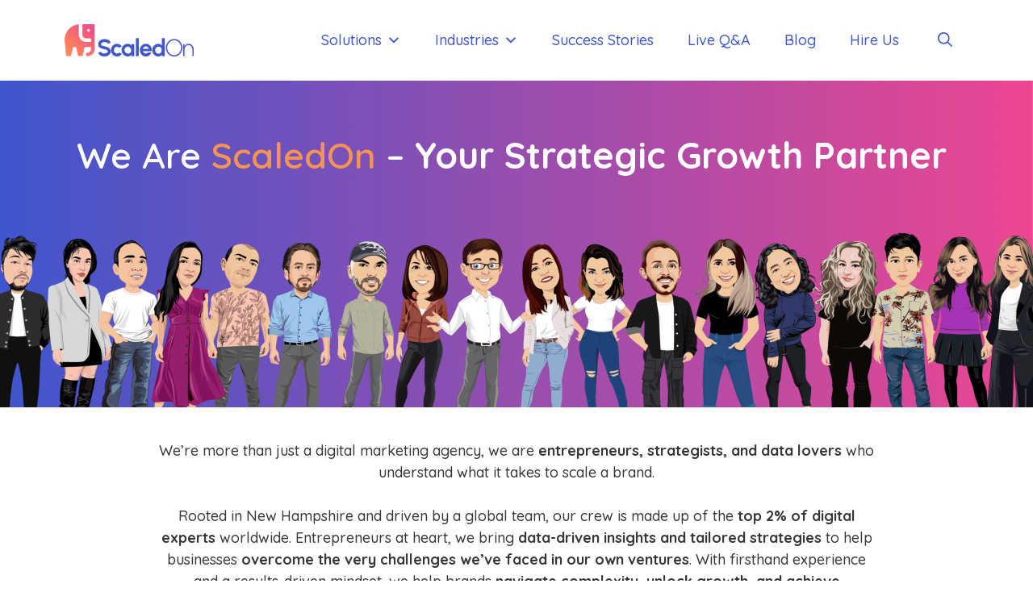

--- FILE ---
content_type: text/css; charset=UTF-8
request_url: https://scaledon.com/wp-content/cache/autoptimize/css/autoptimize_single_553a36f0e84d82c8081d8dc5bc413b90.css?ver=1770048881
body_size: 2953
content:
.gb-container.gb-tabs__item:not(.gb-tabs__item-open){display:none}.gb-container-d59850f4{background-image:url(https://scaledon.com/wp-content/uploads/2025/10/ScaledOn-Team-Complete-updated-2-scaled.png);background-repeat:no-repeat;background-position:center center;background-size:cover}.gb-container-d59850f4>.gb-inside-container{padding:2em;max-width:1200px;margin-left:auto;margin-right:auto}.gb-grid-wrapper>.gb-grid-column-d59850f4>.gb-container{display:flex;flex-direction:column;height:100%}.gb-container-d59850f4.gb-has-dynamic-bg{background-image:var(--background-url)}.gb-container-d59850f4.gb-no-dynamic-bg{background-image:none}.gb-container-251ac314{position:relative;overflow-x:hidden;overflow-y:hidden}.gb-container-9d82fd93{margin-bottom:0;max-width:1000px;margin-left:auto;margin-right:auto}.gb-container-9d82fd93>.gb-inside-container{padding-right:15px;padding-left:15px;max-width:1000px;margin-left:auto;margin-right:auto}.gb-grid-wrapper>.gb-grid-column-9d82fd93>.gb-container{display:flex;flex-direction:column;height:100%}.gb-container-1639ccc0{text-align:center}.gb-container-800c7941{padding:0;margin:0;background-color:var(--base-2)}.gb-container-c0d72c90{width:1200px;text-align:left;border-radius:15px}.gb-container-a75d431b{border-radius:15px;background-image:linear-gradient(108deg,var(--global-color-8),var(--global-color-7))}.gb-grid-wrapper>.gb-grid-column-a75d431b{width:33.33%}.gb-container-e0016567{padding:50px;border-radius:15px;background-image:linear-gradient(90deg,var(--global-color-7),var(--global-color-11))}.gb-grid-wrapper>.gb-grid-column-e0016567{width:66.66%}.gb-container-e0878843{border-radius:15px;background-color:var(--global-color-9)}.gb-grid-wrapper>.gb-grid-column-e0878843{width:33.33%}.gb-container-3139b395{border-radius:15px;background-color:var(--global-color-8)}.gb-grid-wrapper>.gb-grid-column-3139b395{width:33.33%}.gb-container-b27d8d70{border-radius:15px;background-color:var(--global-color-7)}.gb-grid-wrapper>.gb-grid-column-b27d8d70{width:33.33%}.gb-container-c6a96ca3{width:1280px}.gb-grid-wrapper>.gb-grid-column-1049a412{width:25%}.gb-grid-wrapper>.gb-grid-column-da3bb66e{width:25%}.gb-grid-wrapper>.gb-grid-column-352e9819{width:25%}.gb-grid-wrapper>.gb-grid-column-da137c29{width:25%}.gb-container-bb0d3d99>.gb-inside-container{padding-right:15px;padding-left:15px;max-width:1200px;margin-left:auto;margin-right:auto}.gb-grid-wrapper>.gb-grid-column-bb0d3d99>.gb-container{display:flex;flex-direction:column;height:100%}.gb-container-8ca2927b{max-width:1280px;margin-left:auto;margin-right:auto}.gb-container-8ca2927b>.gb-inside-container{padding-right:15px;padding-left:15px;max-width:1280px;margin-left:auto;margin-right:auto}.gb-grid-wrapper>.gb-grid-column-8ca2927b>.gb-container{display:flex;flex-direction:column;height:100%}.gb-container-eb92480d{border-radius:20px;background-color:var(--base-2);transition:all .5s ease}.gb-container-eb92480d>.gb-inside-container{padding:1em}.gb-grid-wrapper>.gb-grid-column-eb92480d{width:33.33%}.gb-grid-wrapper>.gb-grid-column-eb92480d>.gb-container{display:flex;flex-direction:column;height:100%}.gb-container-eb92480d:hover{background-color:rgba(237,71,146,.13)}.gb-container-295017a2{text-align:center;margin-top:0;margin-bottom:0}.gb-container-295017a2>.gb-inside-container{max-width:1200px;margin-left:auto;margin-right:auto}.gb-grid-wrapper>.gb-grid-column-295017a2>.gb-container{display:flex;flex-direction:column;height:100%}.gb-container-388ab7ed{border-radius:20px;background-color:var(--base-2)}.gb-container-388ab7ed>.gb-inside-container{padding:1em}.gb-grid-wrapper>.gb-grid-column-388ab7ed{width:33.33%}.gb-grid-wrapper>.gb-grid-column-388ab7ed>.gb-container{display:flex;flex-direction:column;height:100%}.gb-container-388ab7ed:hover{background-color:rgba(61,85,204,.13)}.gb-container-6932796f{text-align:center;margin-top:0;margin-bottom:0}.gb-container-6932796f>.gb-inside-container{max-width:1200px;margin-left:auto;margin-right:auto}.gb-grid-wrapper>.gb-grid-column-6932796f>.gb-container{display:flex;flex-direction:column;height:100%}.gb-container-25131050{border-radius:20px;background-color:var(--base-2);transition:all .5s ease}.gb-container-25131050>.gb-inside-container{padding:1em}.gb-grid-wrapper>.gb-grid-column-25131050{width:33.33%}.gb-grid-wrapper>.gb-grid-column-25131050>.gb-container{display:flex;flex-direction:column;height:100%}.gb-container-25131050:hover{background-color:rgba(237,71,146,.13)}.gb-container-daa113b1{text-align:center;margin-top:0;margin-bottom:0}.gb-container-daa113b1>.gb-inside-container{max-width:1200px;margin-left:auto;margin-right:auto}.gb-grid-wrapper>.gb-grid-column-daa113b1>.gb-container{display:flex;flex-direction:column;height:100%}.gb-container-97d932c9{border-radius:20px;background-color:var(--base-2)}.gb-container-97d932c9>.gb-inside-container{padding:1em}.gb-grid-wrapper>.gb-grid-column-97d932c9{width:33.33%}.gb-grid-wrapper>.gb-grid-column-97d932c9>.gb-container{display:flex;flex-direction:column;height:100%}.gb-container-97d932c9:hover{background-color:rgba(61,85,204,.13)}.gb-container-94298eeb{text-align:center;margin-top:0;margin-bottom:0}.gb-container-94298eeb>.gb-inside-container{max-width:1200px;margin-left:auto;margin-right:auto}.gb-grid-wrapper>.gb-grid-column-94298eeb>.gb-container{display:flex;flex-direction:column;height:100%}.gb-container-eac1e55e{border-radius:20px;background-color:var(--base-2)}.gb-container-eac1e55e>.gb-inside-container{padding:1em}.gb-grid-wrapper>.gb-grid-column-eac1e55e{width:33.33%}.gb-grid-wrapper>.gb-grid-column-eac1e55e>.gb-container{display:flex;flex-direction:column;height:100%}.gb-container-eac1e55e:hover{background-color:rgba(245,144,81,.13)}.gb-container-a6c6b310{text-align:center;margin-top:0;margin-bottom:0}.gb-container-a6c6b310>.gb-inside-container{max-width:1200px;margin-left:auto;margin-right:auto}.gb-grid-wrapper>.gb-grid-column-a6c6b310>.gb-container{display:flex;flex-direction:column;height:100%}.gb-container-1eb1995b{border-radius:20px;background-color:var(--base-2);transition:all .5s ease}.gb-container-1eb1995b>.gb-inside-container{padding:1em}.gb-grid-wrapper>.gb-grid-column-1eb1995b{width:33.33%}.gb-grid-wrapper>.gb-grid-column-1eb1995b>.gb-container{display:flex;flex-direction:column;height:100%}.gb-container-1eb1995b:hover{background-color:rgba(237,71,146,.13)}.gb-container-677720b6{text-align:center;margin-top:0;margin-bottom:0}.gb-container-677720b6>.gb-inside-container{max-width:1200px;margin-left:auto;margin-right:auto}.gb-grid-wrapper>.gb-grid-column-677720b6>.gb-container{display:flex;flex-direction:column;height:100%}.gb-container-b9b1071d{border-radius:20px;background-color:var(--base-2)}.gb-container-b9b1071d>.gb-inside-container{padding:1em}.gb-grid-wrapper>.gb-grid-column-b9b1071d{width:33.33%}.gb-grid-wrapper>.gb-grid-column-b9b1071d>.gb-container{display:flex;flex-direction:column;height:100%}.gb-container-b9b1071d:hover{background-color:rgba(245,144,81,.13)}.gb-container-e17ee085{text-align:center;margin-top:0;margin-bottom:0}.gb-container-e17ee085>.gb-inside-container{max-width:1200px;margin-left:auto;margin-right:auto}.gb-grid-wrapper>.gb-grid-column-e17ee085>.gb-container{display:flex;flex-direction:column;height:100%}.gb-container-af4917db{border-radius:20px;background-color:var(--base-2)}.gb-container-af4917db>.gb-inside-container{padding:1em}.gb-grid-wrapper>.gb-grid-column-af4917db{width:33.33%}.gb-grid-wrapper>.gb-grid-column-af4917db>.gb-container{display:flex;flex-direction:column;height:100%}.gb-container-af4917db:hover{background-color:rgba(245,144,81,.13)}.gb-container-30c505e0{text-align:center;margin-top:0;margin-bottom:0}.gb-container-30c505e0>.gb-inside-container{max-width:1200px;margin-left:auto;margin-right:auto}.gb-grid-wrapper>.gb-grid-column-30c505e0>.gb-container{display:flex;flex-direction:column;height:100%}.gb-container-bdb668c2{margin-bottom:1em}.gb-container-4cc43060{border-radius:20px;background-color:var(--base-2)}.gb-container-4cc43060>.gb-inside-container{padding:1em}.gb-grid-wrapper>.gb-grid-column-4cc43060{width:33.33%}.gb-grid-wrapper>.gb-grid-column-4cc43060>.gb-container{display:flex;flex-direction:column;height:100%}.gb-container-4cc43060:hover{background-color:rgba(245,144,81,.13)}.gb-container-c2d53d40{text-align:center;margin-top:0;margin-bottom:0}.gb-container-c2d53d40>.gb-inside-container{max-width:1200px;margin-left:auto;margin-right:auto}.gb-grid-wrapper>.gb-grid-column-c2d53d40>.gb-container{display:flex;flex-direction:column;height:100%}.gb-container-5959f7b8{margin-bottom:1em}.gb-container-237a3aed{border-radius:20px;background-color:var(--base-2)}.gb-container-237a3aed>.gb-inside-container{padding:1em}.gb-grid-wrapper>.gb-grid-column-237a3aed{width:33.33%}.gb-grid-wrapper>.gb-grid-column-237a3aed>.gb-container{display:flex;flex-direction:column;height:100%}.gb-container-237a3aed:hover{background-color:rgba(61,85,204,.13)}.gb-container-1e3110b5{text-align:center;margin-top:0;margin-bottom:0}.gb-container-1e3110b5>.gb-inside-container{max-width:1200px;margin-left:auto;margin-right:auto}.gb-grid-wrapper>.gb-grid-column-1e3110b5>.gb-container{display:flex;flex-direction:column;height:100%}.gb-container-d30bd253{border-radius:20px;background-color:var(--base-2)}.gb-container-d30bd253>.gb-inside-container{padding:1em}.gb-grid-wrapper>.gb-grid-column-d30bd253{width:33.33%}.gb-grid-wrapper>.gb-grid-column-d30bd253>.gb-container{display:flex;flex-direction:column;height:100%}.gb-container-d30bd253:hover{background-color:rgba(245,144,81,.13)}.gb-container-c18e5b60{text-align:center;margin-top:0;margin-bottom:0}.gb-container-c18e5b60>.gb-inside-container{max-width:1200px;margin-left:auto;margin-right:auto}.gb-grid-wrapper>.gb-grid-column-c18e5b60>.gb-container{display:flex;flex-direction:column;height:100%}.gb-container-479c682e{margin-bottom:1em}.gb-container-0170957c{border-radius:20px;background-color:var(--base-2)}.gb-container-0170957c>.gb-inside-container{padding:1em}.gb-grid-wrapper>.gb-grid-column-0170957c{width:33.33%}.gb-grid-wrapper>.gb-grid-column-0170957c>.gb-container{display:flex;flex-direction:column;height:100%}.gb-container-0170957c:hover{background-color:rgba(245,144,81,.13)}.gb-container-28bc3084{text-align:center;margin-top:0;margin-bottom:0}.gb-container-28bc3084>.gb-inside-container{max-width:1200px;margin-left:auto;margin-right:auto}.gb-grid-wrapper>.gb-grid-column-28bc3084>.gb-container{display:flex;flex-direction:column;height:100%}.gb-container-e02d513a{margin-bottom:1em}.gb-container-1a084e59{padding:30px;border-radius:15px;background-image:linear-gradient(90deg,var(--global-color-7),var(--global-color-11))}.gb-grid-wrapper>.gb-grid-column-1a084e59{width:100%}.gb-container-5ee48d5a{max-width:1280px;margin-left:auto;margin-right:auto}.gb-container-5ee48d5a>.gb-inside-container{padding-right:15px;padding-left:15px;max-width:1280px;margin-left:auto;margin-right:auto}.gb-grid-wrapper>.gb-grid-column-5ee48d5a>.gb-container{display:flex;flex-direction:column;height:100%}.gb-container-46ecfb8c{border-radius:20px;background-color:var(--base-2)}.gb-container-46ecfb8c>.gb-inside-container{padding:1em}.gb-grid-wrapper>.gb-grid-column-46ecfb8c{width:33.33%}.gb-grid-wrapper>.gb-grid-column-46ecfb8c>.gb-container{display:flex;flex-direction:column;height:100%}.gb-container-46ecfb8c:hover{background-color:rgba(245,144,81,.13)}.gb-container-785299bf{text-align:center;margin-top:0;margin-bottom:0}.gb-container-785299bf>.gb-inside-container{max-width:1200px;margin-left:auto;margin-right:auto}.gb-grid-wrapper>.gb-grid-column-785299bf>.gb-container{display:flex;flex-direction:column;height:100%}.gb-container-3832563f{margin-bottom:1em}.gb-container-05137483{border-radius:20px;background-color:var(--base-2)}.gb-container-05137483>.gb-inside-container{padding:1em}.gb-grid-wrapper>.gb-grid-column-05137483{width:33.33%}.gb-grid-wrapper>.gb-grid-column-05137483>.gb-container{display:flex;flex-direction:column;height:100%}.gb-container-05137483:hover{background-color:rgba(245,144,81,.13)}.gb-container-58a04518{text-align:center;margin-top:0;margin-bottom:0}.gb-container-58a04518>.gb-inside-container{max-width:1200px;margin-left:auto;margin-right:auto}.gb-grid-wrapper>.gb-grid-column-58a04518>.gb-container{display:flex;flex-direction:column;height:100%}.gb-container-ae6f76a1{margin-bottom:1em}.gb-container-62036c0c{border-radius:20px;background-color:var(--base-2)}.gb-container-62036c0c>.gb-inside-container{padding:1em}.gb-grid-wrapper>.gb-grid-column-62036c0c{width:33.33%}.gb-grid-wrapper>.gb-grid-column-62036c0c>.gb-container{display:flex;flex-direction:column;height:100%}.gb-container-62036c0c:hover{background-color:rgba(61,85,204,.13)}.gb-container-508bf4e3{text-align:center;margin-top:0;margin-bottom:0}.gb-container-508bf4e3>.gb-inside-container{max-width:1200px;margin-left:auto;margin-right:auto}.gb-grid-wrapper>.gb-grid-column-508bf4e3>.gb-container{display:flex;flex-direction:column;height:100%}.gb-container-24b5f9fe{margin-bottom:1em}.gb-container-be7d8576{border-radius:20px;background-color:var(--base-2)}.gb-container-be7d8576>.gb-inside-container{padding:1em}.gb-grid-wrapper>.gb-grid-column-be7d8576{width:33.33%}.gb-grid-wrapper>.gb-grid-column-be7d8576>.gb-container{display:flex;flex-direction:column;height:100%}.gb-container-be7d8576:hover{background-color:rgba(245,144,81,.13)}.gb-container-5399f5d8{text-align:center;margin-top:0;margin-bottom:0}.gb-container-5399f5d8>.gb-inside-container{max-width:1200px;margin-left:auto;margin-right:auto}.gb-grid-wrapper>.gb-grid-column-5399f5d8>.gb-container{display:flex;flex-direction:column;height:100%}.gb-container-68b8fa4f{margin-bottom:1em}.gb-container-5bed6855{border-radius:20px;background-color:var(--base-2)}.gb-container-5bed6855>.gb-inside-container{padding:1em}.gb-grid-wrapper>.gb-grid-column-5bed6855{width:33.33%}.gb-grid-wrapper>.gb-grid-column-5bed6855>.gb-container{display:flex;flex-direction:column;height:100%}.gb-container-5bed6855:hover{background-color:rgba(245,144,81,.13)}.gb-container-c19e23ba{text-align:center;margin-top:0;margin-bottom:0}.gb-container-c19e23ba>.gb-inside-container{max-width:1200px;margin-left:auto;margin-right:auto}.gb-grid-wrapper>.gb-grid-column-c19e23ba>.gb-container{display:flex;flex-direction:column;height:100%}.gb-container-6c3167f4{margin-bottom:1em}.gb-container-5c4a4be4{border-radius:20px;background-color:var(--base-2)}.gb-container-5c4a4be4>.gb-inside-container{padding:1em}.gb-grid-wrapper>.gb-grid-column-5c4a4be4{width:33.33%}.gb-grid-wrapper>.gb-grid-column-5c4a4be4>.gb-container{display:flex;flex-direction:column;height:100%}.gb-container-5c4a4be4:hover{background-color:rgba(245,144,81,.13)}.gb-container-3ff0ea68{text-align:center;margin-top:0;margin-bottom:0}.gb-container-3ff0ea68>.gb-inside-container{max-width:1200px;margin-left:auto;margin-right:auto}.gb-grid-wrapper>.gb-grid-column-3ff0ea68>.gb-container{display:flex;flex-direction:column;height:100%}.gb-container-5367cce9{margin-bottom:1em}.gb-container-d5df07b6{border-radius:20px;background-color:var(--base-2)}.gb-container-d5df07b6>.gb-inside-container{padding:1em}.gb-grid-wrapper>.gb-grid-column-d5df07b6{width:33.33%}.gb-grid-wrapper>.gb-grid-column-d5df07b6>.gb-container{display:flex;flex-direction:column;height:100%}.gb-container-d5df07b6:hover{background-color:rgba(245,144,81,.13)}.gb-container-8756e877{text-align:center;margin-top:0;margin-bottom:0}.gb-container-8756e877>.gb-inside-container{max-width:1200px;margin-left:auto;margin-right:auto}.gb-grid-wrapper>.gb-grid-column-8756e877>.gb-container{display:flex;flex-direction:column;height:100%}.gb-container-8f78139b{margin-bottom:1em}.gb-container-82b4d0f9{border-radius:20px;background-color:var(--base-2)}.gb-container-82b4d0f9>.gb-inside-container{padding:1em}.gb-grid-wrapper>.gb-grid-column-82b4d0f9{width:33.33%}.gb-grid-wrapper>.gb-grid-column-82b4d0f9>.gb-container{display:flex;flex-direction:column;height:100%}.gb-container-82b4d0f9:hover{background-color:rgba(245,144,81,.13)}.gb-container-c66f016f{text-align:center;margin-top:0;margin-bottom:0}.gb-container-c66f016f>.gb-inside-container{max-width:1200px;margin-left:auto;margin-right:auto}.gb-grid-wrapper>.gb-grid-column-c66f016f>.gb-container{display:flex;flex-direction:column;height:100%}.gb-container-742f3fa8{margin-bottom:1em}.gb-container-e10d71d3{border-radius:20px;background-color:var(--base-2)}.gb-container-e10d71d3>.gb-inside-container{padding:1em}.gb-grid-wrapper>.gb-grid-column-e10d71d3{width:33.33%}.gb-grid-wrapper>.gb-grid-column-e10d71d3>.gb-container{display:flex;flex-direction:column;height:100%}.gb-container-e10d71d3:hover{background-color:rgba(245,144,81,.13)}.gb-container-a3ef876d{text-align:center;margin-top:0;margin-bottom:0}.gb-container-a3ef876d>.gb-inside-container{max-width:1200px;margin-left:auto;margin-right:auto}.gb-grid-wrapper>.gb-grid-column-a3ef876d>.gb-container{display:flex;flex-direction:column;height:100%}.gb-container-64b06931{margin-bottom:1em}.gb-container-8170be0b{text-align:center;margin:0;background-color:#fff;max-width:1200px;margin-left:auto;margin-right:auto}.gb-container-8170be0b>.gb-inside-container{padding-top:2em;padding-bottom:2.5em;max-width:1200px;margin-left:auto;margin-right:auto}.gb-grid-wrapper>.gb-grid-column-8170be0b>.gb-container{display:flex;flex-direction:column;height:100%}.gb-container-153fd305{padding-top:2em;padding-bottom:2em}.gb-grid-wrapper>.gb-grid-column-153fd305{width:33.33%}.gb-container-99ed2364{text-align:left;margin-bottom:20px;border-radius:15px}.gb-container-fd6a6866{text-align:left;border-radius:15px;background-color:var(--base-3);box-shadow:0 0 25px 0 rgba(0,0,0,.1)}.gb-grid-wrapper>.gb-grid-column-fd6a6866{width:33.33%}.gb-grid-wrapper>.gb-grid-column-fd6a6866>.gb-container{display:flex;flex-direction:column;height:100%}.gb-container-adde2d88{border-top-left-radius:15px;border-top-right-radius:15px;background-color:var(--base-3)}.gb-container-adde2d88>.gb-inside-container{max-width:1200px;margin-left:auto;margin-right:auto}.gb-grid-wrapper>.gb-grid-column-adde2d88>.gb-container{display:flex;flex-direction:column;height:100%}.gb-container-34d194e3{padding:1em 2em 2em}.gb-container-30320e18{text-align:left;border-radius:15px;background-color:var(--base-3);box-shadow:0 0 25px 0 rgba(0,0,0,.1)}.gb-grid-wrapper>.gb-grid-column-30320e18{width:33.33%}.gb-grid-wrapper>.gb-grid-column-30320e18>.gb-container{display:flex;flex-direction:column;height:100%}.gb-container-c451444f{border-top-left-radius:15px;border-top-right-radius:15px}.gb-container-c451444f>.gb-inside-container{max-width:1200px;margin-left:auto;margin-right:auto}.gb-grid-wrapper>.gb-grid-column-c451444f>.gb-container{display:flex;flex-direction:column;height:100%}.gb-container-bd08c16c{padding:1em 1.7em 2em 2em}.gb-container-98ae0a4b{text-align:center;margin:0;background-color:#fff}.gb-container-98ae0a4b>.gb-inside-container{padding:2em 0 2.5em;max-width:1200px;margin-left:auto;margin-right:auto}.gb-grid-wrapper>.gb-grid-column-98ae0a4b>.gb-container{display:flex;flex-direction:column;height:100%}.gb-container-7d60efff{max-width:1200px}.gb-container-a4158109{max-width:1200px;align-items:center;text-align:center}.gb-container-6a93237d{margin-top:20px;margin-bottom:20px}.gb-container-d1332d6a{margin-top:1.5em;margin-bottom:1em}.gb-container-d1332d6a>.gb-inside-container{max-width:1200px;margin-left:auto;margin-right:auto}.gb-grid-wrapper>.gb-grid-column-d1332d6a>.gb-container{display:flex;flex-direction:column;height:100%}.gb-container-c1df8cbf>.gb-inside-container{max-width:1200px;margin-left:auto;margin-right:auto}.gb-grid-wrapper>.gb-grid-column-c1df8cbf>.gb-container{display:flex;flex-direction:column;height:100%}.gb-container-2d776819>.gb-inside-container{max-width:1200px;margin-left:auto;margin-right:auto}.gb-grid-wrapper>.gb-grid-column-2d776819>.gb-container{display:flex;flex-direction:column;height:100%}.gb-container-1e3c8a00>.gb-inside-container{max-width:1200px;margin-left:auto;margin-right:auto}.gb-grid-wrapper>.gb-grid-column-1e3c8a00>.gb-container{display:flex;flex-direction:column;height:100%}.gb-container-4f76b6b7>.gb-inside-container{max-width:1200px;margin-left:auto;margin-right:auto}.gb-grid-wrapper>.gb-grid-column-4f76b6b7>.gb-container{display:flex;flex-direction:column;height:100%}.gb-container-7c173521>.gb-inside-container{max-width:1200px;margin-left:auto;margin-right:auto}.gb-grid-wrapper>.gb-grid-column-7c173521>.gb-container{display:flex;flex-direction:column;height:100%}h1.gb-headline-84e740fc{font-size:45px;font-weight:600;text-align:center;margin-bottom:0;color:var(--base-3)}h2.gb-headline-c8ecd10e{font-size:60px;text-align:left}p.gb-headline-dbc83d95{text-align:left}h2.gb-headline-8c1d4f9d{font-size:60px;text-align:left}p.gb-headline-c89a9074{text-align:left}h2.gb-headline-3d25af7d{font-size:60px;text-align:left}p.gb-headline-f6901dd2{font-size:24px;text-align:left;margin-bottom:10px;color:var(--global-color-7)}p.gb-headline-c255fc0d{text-align:left}h2.gb-headline-ecefe8c3{font-size:60px;text-align:left}p.gb-headline-d63df6bf{font-size:24px;text-align:left;margin-bottom:10px;color:var(--global-color-7)}p.gb-headline-b86a283c{text-align:left}h2.gb-headline-70a96c7b{font-size:30px;text-align:center;margin-top:1em;margin-bottom:1em;color:#3e55cc}h4.gb-headline-d0ce3654{font-size:20px;text-align:center;margin:-15px 0 10px;color:#ec4691}h2.gb-headline-d870d4af{font-size:30px;text-align:center;margin-top:1em;margin-bottom:1em;color:#3e55cc}h4.gb-headline-d3a6c94a{font-size:20px;text-align:center;margin:-15px 0 10px;color:#ec4691}h2.gb-headline-d1afed95{font-size:30px;text-align:center;margin-top:1em;margin-bottom:1em;color:#3e55cc}h4.gb-headline-757b9f12{font-size:20px;text-align:center;margin:-15px 0 10px;color:#ec4691}h2.gb-headline-9675331a{font-size:30px;text-align:center;margin-top:1em;margin-bottom:1em;color:#3e55cc}h4.gb-headline-f834b66e{font-size:20px;text-align:center;margin:-15px 0 10px;color:#ec4691}h2.gb-headline-4b01ffa2{font-size:30px;text-align:center;margin-top:1em;margin-bottom:1em;color:#3e55cc}h4.gb-headline-3e17762d{font-size:20px;text-align:center;margin:-15px 0 10px;color:#ec4691}h2.gb-headline-992f871b{font-size:30px;text-align:center;margin-top:1em;margin-bottom:1em;color:#3e55cc}h4.gb-headline-b87aad6a{font-size:20px;text-align:center;margin:-15px 0 10px;color:#ec4691}h2.gb-headline-ed8085b3{font-size:30px;text-align:center;margin-top:1em;margin-bottom:1em;color:#3e55cc}h4.gb-headline-f21094be{font-size:20px;text-align:center;margin:-15px 0 10px;color:#ec4691}h2.gb-headline-2128d231{font-size:30px;text-align:center;margin-top:1em;color:#3e55cc}h4.gb-headline-dcf06cb8{font-size:20px;text-align:center;margin:-15px 0 10px;color:#ec4691}h2.gb-headline-67461d17{font-size:30px;text-align:center;margin-top:1em;color:#3e55cc}h4.gb-headline-40c6529e{font-size:20px;text-align:center;margin:-15px 0 10px;color:#ec4691}h2.gb-headline-56859287{font-size:30px;text-align:center;margin-top:1em;margin-bottom:1em;color:#3e55cc}h4.gb-headline-6e0fc111{font-size:20px;text-align:center;margin:-15px 0 10px;color:#ec4691}h2.gb-headline-87af42ab{font-size:30px;text-align:center;margin-top:1em;color:#3e55cc}h4.gb-headline-47fd5318{font-size:20px;text-align:center;margin:-15px 0 10px;color:#ec4691}h2.gb-headline-fa724d88{font-size:30px;text-align:center;margin-top:1em;color:#3e55cc}h4.gb-headline-708ac452{font-size:20px;text-align:center;margin:-15px 0 10px;color:#ec4691}h2.gb-headline-7d1cb459{font-size:30px;text-align:center;margin-top:1em;color:#3e55cc}h4.gb-headline-492c8e6b{font-size:20px;text-align:center;margin:-15px 0 10px;color:#ec4691}h2.gb-headline-aeaf6082{font-size:30px;text-align:center;margin-top:1em;color:#3e55cc}h4.gb-headline-c7a683f9{font-size:20px;text-align:center;margin:-15px 0 10px;color:#ec4691}h2.gb-headline-14e9cce3{font-size:30px;text-align:center;margin-top:1em;color:#3e55cc}h4.gb-headline-9f088e3d{font-size:20px;text-align:center;margin:-15px 0 10px;color:#ec4691}h2.gb-headline-a4677fda{font-size:30px;text-align:center;margin-top:1em;color:#3e55cc}h4.gb-headline-3c55cfc3{font-size:20px;text-align:center;margin:-15px 0 10px;color:#ec4691}h2.gb-headline-9a9e0961{font-size:30px;text-align:center;margin-top:1em;color:#3e55cc}h4.gb-headline-37d2800b{font-size:20px;text-align:center;margin:-15px 0 10px;color:#ec4691}h2.gb-headline-d05ddf3f{font-size:30px;text-align:center;margin-top:1em;color:#3e55cc}h4.gb-headline-e8b74be2{font-size:20px;text-align:center;margin:-15px 0 10px;color:#ec4691}h2.gb-headline-e97fc2d6{font-size:30px;text-align:center;margin-top:1em;color:#3e55cc}h4.gb-headline-dd5d832a{font-size:20px;text-align:center;margin:-15px 0 10px;color:#ec4691}h2.gb-headline-394248f0{font-size:30px;text-align:center;margin-top:1em;color:#3e55cc}h4.gb-headline-bba0fa75{font-size:20px;text-align:center;margin:-15px 0 10px;color:#ec4691}h2.gb-headline-37a48e77{font-size:30px;text-align:center;margin-top:1em;color:#3e55cc}h4.gb-headline-ca143ae6{font-size:20px;text-align:center;margin:-15px 0 10px;color:#ec4691}h2.gb-headline-c7605f0a{font-size:40px;font-weight:600;text-align:left;margin-bottom:10px;color:var(--global-color-8)}h3.gb-headline-273bcdcc{font-size:50px;text-align:center;padding-bottom:.7em;margin-top:0;margin-bottom:20px;color:var(--global-color-8)}h3.gb-headline-b45956f4{margin-bottom:10px;color:var(--global-color-7)}h2.gb-headline-fb009f99{color:var(--global-color-8)}h3.gb-headline-0fa30b01{margin-top:20px}.gb-accordion__item:not(.gb-accordion__item-open)>.gb-button .gb-accordion__icon-open{display:none}.gb-accordion__item.gb-accordion__item-open>.gb-button .gb-accordion__icon{display:none}a.gb-button-10877e63{display:inline-flex;font-size:20px;padding:15px 20px;border-radius:15px;background-color:var(--global-color-9);color:#fff;text-decoration:none}a.gb-button-10877e63:hover,a.gb-button-10877e63:active,a.gb-button-10877e63:focus{background-color:var(--global-color-8);color:#fff}.gb-button-wrapper a.gb-button-bad9b57c{display:inline-flex;align-items:center;justify-content:center;text-align:center;padding:15px 40px;margin-right:0;border-radius:15px;background-color:var(--global-color-9);color:#fff;text-decoration:none}.gb-button-wrapper a.gb-button-bad9b57c:hover,.gb-button-wrapper a.gb-button-bad9b57c:active,.gb-button-wrapper a.gb-button-bad9b57c:focus{background-color:var(--global-color-8);color:#fff}a.gb-button-473a2cec{display:inline-flex;font-size:20px;padding:15px 20px;border-radius:15px;background-color:var(--global-color-9);color:#fff;text-decoration:none}a.gb-button-473a2cec:hover,a.gb-button-473a2cec:active,a.gb-button-473a2cec:focus{background-color:var(--global-color-8);color:#fff}a.gb-button-e681ba95{display:inline-flex;align-items:center;column-gap:.5em;font-size:20px;padding:15px 20px;margin-top:20px;margin-bottom:20px;border-radius:15px;background-color:var(--global-color-9);color:#fff;text-decoration:none}a.gb-button-e681ba95:hover,a.gb-button-e681ba95:active,a.gb-button-e681ba95:focus{background-color:var(--global-color-8);color:#fff}a.gb-button-67d6d05b{display:inline-flex;align-items:center;justify-content:center;font-size:25px;text-align:left;margin-bottom:1em;color:var(--global-color-7);text-decoration:none}a.gb-button-67d6d05b:hover,a.gb-button-67d6d05b:active,a.gb-button-67d6d05b:focus{color:var(--global-color-8)}a.gb-button-6f4f2c51{display:inline-flex;align-items:center;justify-content:center;font-size:20px;text-align:center;color:var(--global-color-9);text-decoration:none}a.gb-button-6f4f2c51:hover,a.gb-button-6f4f2c51:active,a.gb-button-6f4f2c51:focus{color:var(--global-color-8)}a.gb-button-6f4f2c51 .gb-icon{line-height:0;padding-left:.5em}a.gb-button-6f4f2c51 .gb-icon svg{width:1em;height:1em;fill:currentColor}a.gb-button-655fc62a{display:inline-flex;align-items:center;justify-content:center;font-size:25px;text-align:left;margin-bottom:1em;color:var(--global-color-7);text-decoration:none}a.gb-button-655fc62a:hover,a.gb-button-655fc62a:active,a.gb-button-655fc62a:focus{color:var(--global-color-8)}a.gb-button-6bb0ae90{display:inline-flex;align-items:center;justify-content:center;font-size:20px;text-align:center;color:var(--global-color-9);text-decoration:none}a.gb-button-6bb0ae90:hover,a.gb-button-6bb0ae90:active,a.gb-button-6bb0ae90:focus{color:var(--global-color-8)}a.gb-button-6bb0ae90 .gb-icon{line-height:0;padding-left:.5em}a.gb-button-6bb0ae90 .gb-icon svg{width:1em;height:1em;fill:currentColor}a.gb-button-80f9e717{display:inline-flex;padding:15px 20px;border-radius:15px;background-color:var(--global-color-9);color:#fff;text-decoration:none}a.gb-button-80f9e717:hover,a.gb-button-80f9e717:active,a.gb-button-80f9e717:focus{background-color:var(--global-color-8);color:#fff}.gb-grid-wrapper-0e2ff451{display:flex;flex-wrap:wrap;align-items:center;justify-content:center;row-gap:10px;margin-left:-10px}.gb-grid-wrapper-0e2ff451>.gb-grid-column{box-sizing:border-box;padding-left:10px}.gb-grid-wrapper-54179b84{display:flex;flex-wrap:wrap;margin-left:-40px}.gb-grid-wrapper-54179b84>.gb-grid-column{box-sizing:border-box;padding-left:40px}.gb-grid-wrapper-a7a1f4ba{display:flex;flex-wrap:wrap;margin-left:-20px}.gb-grid-wrapper-a7a1f4ba>.gb-grid-column{box-sizing:border-box;padding-left:20px;padding-bottom:20px}.gb-grid-wrapper-250e7291{display:flex;flex-wrap:wrap;align-items:center;justify-content:center;row-gap:10px;margin-left:-10px}.gb-grid-wrapper-250e7291>.gb-grid-column{box-sizing:border-box;padding-left:10px}.gb-grid-wrapper-0ce4891c{display:flex;flex-wrap:wrap;margin-left:-20px}.gb-grid-wrapper-0ce4891c>.gb-grid-column{box-sizing:border-box;padding-left:20px;padding-bottom:20px}.gb-grid-wrapper-3e613906{display:flex;flex-wrap:wrap;align-items:center;row-gap:40px;margin-left:-40px}.gb-grid-wrapper-3e613906>.gb-grid-column{box-sizing:border-box;padding-left:40px}.gb-button-wrapper{display:flex;flex-wrap:wrap;align-items:flex-start;justify-content:flex-start;clear:both}.gb-button-wrapper-26e0fbdb{justify-content:center;margin-top:0;margin-bottom:1em}.gb-image-659e921b{border-top-left-radius:15px;border-top-right-radius:15px;vertical-align:middle}.gb-image-39756aa0{border-top-left-radius:15px;border-top-right-radius:15px;vertical-align:middle}@media (max-width:1024px){.gb-container-bb0d3d99>.gb-inside-container{padding-right:15px;padding-left:15px}.gb-container-8ca2927b>.gb-inside-container{padding-right:15px;padding-left:15px}.gb-container-5ee48d5a>.gb-inside-container{padding-right:15px;padding-left:15px}.gb-container-8170be0b{margin-right:0;margin-left:0}.gb-container-8170be0b>.gb-inside-container{padding-right:1em;padding-left:1em}.gb-container-98ae0a4b{margin-right:0;margin-left:0}.gb-container-98ae0a4b>.gb-inside-container{padding-right:1em;padding-left:1em}.gb-container-d1332d6a{margin-right:1em;margin-left:1em}}@media (max-width:767px){.gb-container-9d82fd93>.gb-inside-container{padding-right:15px;padding-left:15px}.gb-grid-wrapper>.gb-grid-column-a75d431b{width:100%}.gb-grid-wrapper>.gb-grid-column-e0016567{width:100%}.gb-grid-wrapper>.gb-grid-column-e0878843{width:100%}.gb-grid-wrapper>.gb-grid-column-3139b395{width:100%}.gb-grid-wrapper>.gb-grid-column-b27d8d70{width:100%}.gb-grid-wrapper>.gb-grid-column-1049a412{width:100%}.gb-grid-wrapper>.gb-grid-column-da3bb66e{width:100%}.gb-grid-wrapper>.gb-grid-column-352e9819{width:100%}.gb-grid-wrapper>.gb-grid-column-da137c29{width:100%}.gb-grid-wrapper>.gb-grid-column-eb92480d{width:100%}.gb-grid-wrapper>.gb-grid-column-388ab7ed{width:100%}.gb-grid-wrapper>.gb-grid-column-25131050{width:100%}.gb-grid-wrapper>.gb-grid-column-97d932c9{width:100%}.gb-grid-wrapper>.gb-grid-column-eac1e55e{width:100%}.gb-grid-wrapper>.gb-grid-column-1eb1995b{width:100%}.gb-grid-wrapper>.gb-grid-column-b9b1071d{width:100%}.gb-grid-wrapper>.gb-grid-column-af4917db{width:100%}.gb-grid-wrapper>.gb-grid-column-4cc43060{width:100%}.gb-grid-wrapper>.gb-grid-column-237a3aed{width:100%}.gb-grid-wrapper>.gb-grid-column-d30bd253{width:100%}.gb-grid-wrapper>.gb-grid-column-0170957c{width:100%}.gb-grid-wrapper>.gb-grid-column-1a084e59{width:100%}.gb-grid-wrapper>.gb-grid-column-46ecfb8c{width:100%}.gb-grid-wrapper>.gb-grid-column-05137483{width:100%}.gb-grid-wrapper>.gb-grid-column-62036c0c{width:100%}.gb-grid-wrapper>.gb-grid-column-be7d8576{width:100%}.gb-grid-wrapper>.gb-grid-column-5bed6855{width:100%}.gb-grid-wrapper>.gb-grid-column-5c4a4be4{width:100%}.gb-grid-wrapper>.gb-grid-column-d5df07b6{width:100%}.gb-grid-wrapper>.gb-grid-column-82b4d0f9{width:100%}.gb-grid-wrapper>.gb-grid-column-e10d71d3{width:100%}.gb-container-8170be0b{width:100%;margin-top:0;margin-bottom:0}.gb-container-8170be0b>.gb-inside-container{padding-top:1em;padding-bottom:0}.gb-grid-wrapper>.gb-grid-column-8170be0b{width:100%}.gb-container-153fd305{padding-top:1em;padding-bottom:1em}.gb-grid-wrapper>.gb-grid-column-153fd305{width:100%}.gb-container-fd6a6866{margin:1em 0;border-bottom-left-radius:15px}.gb-grid-wrapper>.gb-grid-column-fd6a6866{width:100%}.gb-container-adde2d88{border-top-left-radius:15px}.gb-container-adde2d88>.gb-inside-container{padding-top:0;padding-right:0;padding-left:0}.gb-container-34d194e3{padding-bottom:1em}.gb-container-30320e18{margin:1em 0;border-bottom-left-radius:15px}.gb-grid-wrapper>.gb-grid-column-30320e18{width:100%}.gb-container-30320e18,.gb-grid-column-30320e18{display:none !important}.gb-container-c451444f{border-top-left-radius:15px}.gb-container-c451444f>.gb-inside-container{padding-top:0;padding-right:0;padding-left:0}.gb-container-98ae0a4b{margin-top:0;margin-bottom:0}.gb-container-98ae0a4b>.gb-inside-container{padding-top:1em;padding-bottom:0}.gb-container-d1332d6a>.gb-inside-container{padding-right:0;padding-bottom:1em}h1.gb-headline-84e740fc{font-size:30px}h2.gb-headline-c8ecd10e{padding-bottom:.2em}h2.gb-headline-8c1d4f9d{padding-bottom:.2em}h2.gb-headline-3d25af7d{padding-bottom:.2em}p.gb-headline-f6901dd2{font-size:22px}h2.gb-headline-ecefe8c3{padding-bottom:.2em}p.gb-headline-d63df6bf{font-size:22px}h2.gb-headline-c7605f0a{font-size:30px}h3.gb-headline-273bcdcc{font-size:30px;padding-bottom:0}h3.gb-headline-b45956f4{font-size:25px;text-align:left}h2.gb-headline-fb009f99{font-size:30px;text-align:left}a.gb-button-67d6d05b{padding-top:0}a.gb-button-6f4f2c51{padding-top:0}a.gb-button-655fc62a{padding-top:0}a.gb-button-6bb0ae90{padding-top:0}.gb-grid-wrapper-54179b84{row-gap:20px}.gb-grid-wrapper-3e613906{row-gap:0px;margin-left:0}.gb-grid-wrapper-3e613906>.gb-grid-column{padding-left:0}}:root{--gb-container-width:1200px}.gb-container .wp-block-image img{vertical-align:middle}.gb-grid-wrapper .wp-block-image{margin-bottom:0}.gb-highlight{background:0 0}.gb-shape{line-height:0}.gb-container-link{position:absolute;top:0;right:0;bottom:0;left:0;z-index:99}

--- FILE ---
content_type: application/javascript; charset=UTF-8
request_url: https://embed-v2.testimonial.to/build/q-b41e3187.js
body_size: 491
content:
import{e as d,x as f,k as w,A as u,R as i,_ as l,K as a,d as _,y as g}from"./q-6104253c.js";import{y as F}from"./q-6104253c.js";import{c as b}from"./q-96b35c50.js";const p=({cleanup:o})=>{const[t,n]=d();if(t.value){const s=new IntersectionObserver(e=>{e[0].isIntersecting||(n.isShowingFullText=!1)},{threshold:.1});s.observe(t.value),o(()=>{s.disconnect()})}},x=({lines:o,html:t,more:n,less:s})=>{const e=f({isShowingFullText:!1,displayShowMoreBtn:!1,maxLines:void 0}),r=w();return u(i(()=>l(()=>Promise.resolve().then(()=>c),void 0),"s_aH7XcMkVcOk",[o,r,e]),{eagerness:"load"}),u(i(()=>l(()=>Promise.resolve().then(()=>c),void 0),"s_lOjeYOMxFj8",[r,e])),a("div",{children:[a("div",{ref:r,class:b("overflow-hidden"),style:{display:"-webkit-box",["-webkit-line-clamp"]:e.isShowingFullText?void 0:o,["-webkit-box-orient"]:"vertical"},dangerouslySetInnerHTML:t}),e.displayShowMoreBtn&&a("span",{onClick$:i(()=>l(()=>Promise.resolve().then(()=>c),void 0),"s_051lUKYwGtE",[e]),class:"underline hover:font-bold cursor-pointer",children:e.isShowingFullText?s:n,[_]:{children:!1}})],[_]:{children:!1}})},y=()=>{const[o]=d();return o.isShowingFullText=!o.isShowingFullText},S=async({track:o,cleanup:t})=>{const[n,s,e]=d();if(o(()=>s.value),s.value){const r=new ResizeObserver(()=>{e.displayShowMoreBtn=!1;const h=s.value.scrollHeight,v=Number(getComputedStyle(s.value).lineHeight.replace("px",""));Math.floor(h/v)>n&&(e.displayShowMoreBtn=!0)});r.observe(s.value),t(()=>{r.disconnect()})}},c=Object.freeze(Object.defineProperty({__proto__:null,s_lOjeYOMxFj8:p,s_MuMe1zkGFlw:x,s_051lUKYwGtE:y,s_aH7XcMkVcOk:S,_hW:g},Symbol.toStringTag,{value:"Module"}));export{F as _hW,y as s_051lUKYwGtE,x as s_MuMe1zkGFlw,S as s_aH7XcMkVcOk,p as s_lOjeYOMxFj8};


--- FILE ---
content_type: application/javascript; charset=UTF-8
request_url: https://scaledon.com/wp-content/cache/autoptimize/js/autoptimize_single_429e73682b248f4191e9bb262f44a865.js?ver=9047349ebb9a9c6189c4
body_size: 1778
content:
(()=>{"use strict";var t=function(){return t=Object.assign||function(t){for(var n,i=1,e=arguments.length;i<e;i++)for(var s in n=arguments[i])Object.prototype.hasOwnProperty.call(n,s)&&(t[s]=n[s]);return t},t.apply(this,arguments)},n=function(){function n(n,i,e){var s=this;this.endVal=i,this.options=e,this.version="2.8.0",this.defaults={startVal:0,decimalPlaces:0,duration:2,useEasing:!0,useGrouping:!0,useIndianSeparators:!1,smartEasingThreshold:999,smartEasingAmount:333,separator:",",decimal:".",prefix:"",suffix:"",enableScrollSpy:!1,scrollSpyDelay:200,scrollSpyOnce:!1},this.finalEndVal=null,this.useEasing=!0,this.countDown=!1,this.error="",this.startVal=0,this.paused=!0,this.once=!1,this.count=function(t){s.startTime||(s.startTime=t);var n=t-s.startTime;s.remaining=s.duration-n,s.useEasing?s.countDown?s.frameVal=s.startVal-s.easingFn(n,0,s.startVal-s.endVal,s.duration):s.frameVal=s.easingFn(n,s.startVal,s.endVal-s.startVal,s.duration):s.frameVal=s.startVal+(s.endVal-s.startVal)*(n/s.duration);var i=s.countDown?s.frameVal<s.endVal:s.frameVal>s.endVal;s.frameVal=i?s.endVal:s.frameVal,s.frameVal=Number(s.frameVal.toFixed(s.options.decimalPlaces)),s.printValue(s.frameVal),n<s.duration?s.rAF=requestAnimationFrame(s.count):null!==s.finalEndVal?s.update(s.finalEndVal):s.options.onCompleteCallback&&s.options.onCompleteCallback()},this.formatNumber=function(t){var n,i,e,a,o=t<0?"-":"";n=Math.abs(t).toFixed(s.options.decimalPlaces);var r=(n+="").split(".");if(i=r[0],e=r.length>1?s.options.decimal+r[1]:"",s.options.useGrouping){a="";for(var l=3,u=0,h=0,c=i.length;h<c;++h)s.options.useIndianSeparators&&4===h&&(l=2,u=1),0!==h&&u%l==0&&(a=s.options.separator+a),u++,a=i[c-h-1]+a;i=a}return s.options.numerals&&s.options.numerals.length&&(i=i.replace(/[0-9]/g,(function(t){return s.options.numerals[+t]})),e=e.replace(/[0-9]/g,(function(t){return s.options.numerals[+t]}))),o+s.options.prefix+i+e+s.options.suffix},this.easeOutExpo=function(t,n,i,e){return i*(1-Math.pow(2,-10*t/e))*1024/1023+n},this.options=t(t({},this.defaults),e),this.formattingFn=this.options.formattingFn?this.options.formattingFn:this.formatNumber,this.easingFn=this.options.easingFn?this.options.easingFn:this.easeOutExpo,this.startVal=this.validateValue(this.options.startVal),this.frameVal=this.startVal,this.endVal=this.validateValue(i),this.options.decimalPlaces=Math.max(this.options.decimalPlaces),this.resetDuration(),this.options.separator=String(this.options.separator),this.useEasing=this.options.useEasing,""===this.options.separator&&(this.options.useGrouping=!1),this.el="string"==typeof n?document.getElementById(n):n,this.el?this.printValue(this.startVal):this.error="[CountUp] target is null or undefined","undefined"!=typeof window&&this.options.enableScrollSpy&&(this.error?console.error(this.error,n):(window.onScrollFns=window.onScrollFns||[],window.onScrollFns.push((function(){return s.handleScroll(s)})),window.onscroll=function(){window.onScrollFns.forEach((function(t){return t()}))},this.handleScroll(this)))}return n.prototype.handleScroll=function(t){if(t&&window&&!t.once){var n=window.innerHeight+window.scrollY,i=t.el.getBoundingClientRect(),e=i.top+window.pageYOffset,s=i.top+i.height+window.pageYOffset;s<n&&s>window.scrollY&&t.paused?(t.paused=!1,setTimeout((function(){return t.start()}),t.options.scrollSpyDelay),t.options.scrollSpyOnce&&(t.once=!0)):(window.scrollY>s||e>n)&&!t.paused&&t.reset()}},n.prototype.determineDirectionAndSmartEasing=function(){var t=this.finalEndVal?this.finalEndVal:this.endVal;this.countDown=this.startVal>t;var n=t-this.startVal;if(Math.abs(n)>this.options.smartEasingThreshold&&this.options.useEasing){this.finalEndVal=t;var i=this.countDown?1:-1;this.endVal=t+i*this.options.smartEasingAmount,this.duration=this.duration/2}else this.endVal=t,this.finalEndVal=null;null!==this.finalEndVal?this.useEasing=!1:this.useEasing=this.options.useEasing},n.prototype.start=function(t){this.error||(this.options.onStartCallback&&this.options.onStartCallback(),t&&(this.options.onCompleteCallback=t),this.duration>0?(this.determineDirectionAndSmartEasing(),this.paused=!1,this.rAF=requestAnimationFrame(this.count)):this.printValue(this.endVal))},n.prototype.pauseResume=function(){this.paused?(this.startTime=null,this.duration=this.remaining,this.startVal=this.frameVal,this.determineDirectionAndSmartEasing(),this.rAF=requestAnimationFrame(this.count)):cancelAnimationFrame(this.rAF),this.paused=!this.paused},n.prototype.reset=function(){cancelAnimationFrame(this.rAF),this.paused=!0,this.resetDuration(),this.startVal=this.validateValue(this.options.startVal),this.frameVal=this.startVal,this.printValue(this.startVal)},n.prototype.update=function(t){cancelAnimationFrame(this.rAF),this.startTime=null,this.endVal=this.validateValue(t),this.endVal!==this.frameVal&&(this.startVal=this.frameVal,null==this.finalEndVal&&this.resetDuration(),this.finalEndVal=null,this.determineDirectionAndSmartEasing(),this.rAF=requestAnimationFrame(this.count))},n.prototype.printValue=function(t){var n;if(this.el){var i=this.formattingFn(t);(null===(n=this.options.plugin)||void 0===n?void 0:n.render)?this.options.plugin.render(this.el,i):"INPUT"===this.el.tagName?this.el.value=i:"text"===this.el.tagName||"tspan"===this.el.tagName?this.el.textContent=i:this.el.innerHTML=i}},n.prototype.ensureNumber=function(t){return"number"==typeof t&&!isNaN(t)},n.prototype.validateValue=function(t){var n=Number(t);return this.ensureNumber(n)?n:(this.error="[CountUp] invalid start or end value: ".concat(t),null)},n.prototype.resetDuration=function(){this.startTime=null,this.duration=1e3*Number(this.options.duration),this.remaining=this.duration},n}();const i=(t,n)=>{t.forEach((t=>{const{observer:i,counter:e,data:s,element:a}=null!=t?t:{};i&&e&&(n?(e.printValue(s?.value),i.unobserve(a)):i.observe(a))}))};window.addEventListener("load",(function(){const t=document.querySelectorAll(".wp-block-boldblocks-counting-number .value");if(t.length){const e=[];t.forEach((t=>{const i=(t=>{const i=t.dataset,e=Object.keys(i).reduce(((t,n)=>{let e=i[n];if("value"===n){if(!isNaN(parseFloat(e))){let n=0;const i=".";(e+"").indexOf(i)>=0&&(n=(e+"").split(i)[1].length),t.value=e,t.decimalPlaces=n}}else["startVal","duration","scrollSpyDelay"].includes(n)?(e=parseFloat(e),isNaN(e)||("scrollSpyDelay"===n&&(e*=1e3),t[n]=e)):["enableScrollSpy","scrollSpyOnce"].includes(n)?t[n]="true"===e:"disableGrouping"===n?t.useGrouping="true"!==e:["separator","decimal"].includes(n)&&(t[n]=e);return t}),{});if(e?.value){const i=new n(t,e.value,{...e,enableScrollSpy:!1,scrollSpyOnce:!0,useEasing:!0}),s="is-number-animating",a=new IntersectionObserver((([n])=>{if(n.intersectionRatio>0){const o=n.target.closest(".wp-block-boldblocks-counting-number");o&&!o.classList.contains(s)&&o.classList.add(s),i.reset(),i.start((()=>{o&&o.classList.contains(s)&&o.classList.remove(s)})),e?.scrollSpyOnce&&a.unobserve(t)}}),{threshold:[0]});return a.observe(t),{observer:a,element:t,data:e,counter:i}}})(t);i&&e.push(i)}));const s=window.matchMedia("(prefers-reduced-motion: reduce)");i(e,s.matches),s.addEventListener("change",(()=>{i(e,s.matches)}))}}))})();

--- FILE ---
content_type: application/javascript
request_url: https://prism.app-us1.com/?a=800629601&u=https%3A%2F%2Fscaledon.com%2Fwho-we-are%2F
body_size: -36
content:
window.visitorGlobalObject=window.visitorGlobalObject||window.prismGlobalObject;window.visitorGlobalObject.setVisitorId('dff29cf6-7023-40e9-8bfb-97da3ba64aa2', '800629601');window.visitorGlobalObject.setWhitelistedServices('tracking', '800629601');

--- FILE ---
content_type: application/javascript; charset=UTF-8
request_url: https://scaledon.com/wp-content/cache/autoptimize/js/autoptimize_single_10167f427200940eaac6821c148af8b1.js?ver=6.9
body_size: -379
content:
(function(){'use strict';jQuery(document).ready(function(){jQuery(".filterCtrl").click(function(event){let elem=jQuery(this);let categoryId=elem.data('cid');let items=jQuery('.gc-item');items.hide();jQuery('.c'+categoryId).show();if(elem.hasClass('current-cat')){items.show();}else{jQuery('.filterCtrl').removeClass('current-cat');}
elem.toggleClass('current-cat');});});}());

--- FILE ---
content_type: application/javascript; charset=UTF-8
request_url: https://scaledon.com/wp-content/cache/autoptimize/js/autoptimize_single_8361322626c9e1b0a63cd4e97e5ae427.js?ver=1.0.0
body_size: -54
content:
jQuery(document).ready(function($){'use strict';if($('#ctb-amz-container').length===0||typeof ctbAmzData==='undefined'){return;}
let currentQuestionIndex=0;const userAnswers=[];const form=$('#ctb-amz-form');const questionLabel=$('#ctb-amz-question-label');const answerInput=$('#ctb-amz-answer');const submitBtn=$('#ctb-amz-submit-btn');const messageDiv=$('#ctb-amz-message');function displayQuestion(){if(currentQuestionIndex<ctbAmzData.questions.length){questionLabel.html(ctbAmzData.questions[currentQuestionIndex]);answerInput.val('').focus();}}
displayQuestion();form.on('submit',function(e){e.preventDefault();const answer=answerInput.val().trim().replace(/<[^>]*>?/gm,'');if(answer===''){alert('Please provide an answer.');return;}
userAnswers.push(answer);currentQuestionIndex++;if(currentQuestionIndex<ctbAmzData.questions.length){if(currentQuestionIndex===ctbAmzData.questions.length-1){submitBtn.text('Finish');}
displayQuestion();}else{form.hide();messageDiv.text(ctbAmzData.final_message).show();$.ajax({url:ctbAmzData.ajax_url,type:'POST',data:{action:'ctb_amz_submit_form',nonce:ctbAmzData.nonce,answers:userAnswers},success:function(response){if(response.success){setTimeout(function(){window.location.href=ctbAmzData.redirect_url;},3000);}else{messageDiv.text('Error: '+response.data.message);}},error:function(){messageDiv.text('An unexpected error occurred. Please try again.');}});}});});

--- FILE ---
content_type: application/javascript; charset=UTF-8
request_url: https://scaledon.com/wp-content/cache/autoptimize/js/autoptimize_single_fe3daf534654e417af265c7af401344e.js?ver=1770078818
body_size: 54650
content:
/*! For license information please see main.8587a6a7.js.LICENSE.txt */
(()=>{"use strict";var e={4:(e,t,n)=>{var r=n(853),l=n(43),a=n(950);function o(e){var t="https://react.dev/errors/"+e;if(1<arguments.length){t+="?args[]="+encodeURIComponent(arguments[1]);for(var n=2;n<arguments.length;n++)t+="&args[]="+encodeURIComponent(arguments[n])}return"Minified React error #"+e+"; visit "+t+" for the full message or use the non-minified dev environment for full errors and additional helpful warnings."}function i(e){return!(!e||1!==e.nodeType&&9!==e.nodeType&&11!==e.nodeType)}function u(e){var t=e,n=e;if(e.alternate)for(;t.return;)t=t.return;else{e=t;do{0!==(4098&(t=e).flags)&&(n=t.return),e=t.return}while(e)}return 3===t.tag?n:null}function s(e){if(13===e.tag){var t=e.memoizedState;if(null===t&&(null!==(e=e.alternate)&&(t=e.memoizedState)),null!==t)return t.dehydrated}return null}function c(e){if(u(e)!==e)throw Error(o(188))}function f(e){var t=e.tag;if(5===t||26===t||27===t||6===t)return e;for(e=e.child;null!==e;){if(null!==(t=f(e)))return t;e=e.sibling}return null}var d=Object.assign,p=Symbol.for("react.element"),m=Symbol.for("react.transitional.element"),h=Symbol.for("react.portal"),g=Symbol.for("react.fragment"),v=Symbol.for("react.strict_mode"),y=Symbol.for("react.profiler"),b=Symbol.for("react.provider"),k=Symbol.for("react.consumer"),w=Symbol.for("react.context"),S=Symbol.for("react.forward_ref"),x=Symbol.for("react.suspense"),E=Symbol.for("react.suspense_list"),C=Symbol.for("react.memo"),N=Symbol.for("react.lazy");Symbol.for("react.scope");var _=Symbol.for("react.activity");Symbol.for("react.legacy_hidden"),Symbol.for("react.tracing_marker");var P=Symbol.for("react.memo_cache_sentinel");Symbol.for("react.view_transition");var z=Symbol.iterator;function T(e){return null===e||"object"!==typeof e?null:"function"===typeof(e=z&&e[z]||e["@@iterator"])?e:null}var L=Symbol.for("react.client.reference");function O(e){if(null==e)return null;if("function"===typeof e)return e.$$typeof===L?null:e.displayName||e.name||null;if("string"===typeof e)return e;switch(e){case g:return"Fragment";case y:return"Profiler";case v:return"StrictMode";case x:return"Suspense";case E:return"SuspenseList";case _:return"Activity"}if("object"===typeof e)switch(e.$$typeof){case h:return"Portal";case w:return(e.displayName||"Context")+".Provider";case k:return(e._context.displayName||"Context")+".Consumer";case S:var t=e.render;return(e=e.displayName)||(e=""!==(e=t.displayName||t.name||"")?"ForwardRef("+e+")":"ForwardRef"),e;case C:return null!==(t=e.displayName||null)?t:O(e.type)||"Memo";case N:t=e._payload,e=e._init;try{return O(e(t))}catch(n){}}return null}var D=Array.isArray,F=l.__CLIENT_INTERNALS_DO_NOT_USE_OR_WARN_USERS_THEY_CANNOT_UPGRADE,R=a.__DOM_INTERNALS_DO_NOT_USE_OR_WARN_USERS_THEY_CANNOT_UPGRADE,A={pending:!1,data:null,method:null,action:null},M=[],j=-1;function I(e){return{current:e}}function U(e){0>j||(e.current=M[j],M[j]=null,j--)}function H(e,t){j++,M[j]=e.current,e.current=t}var $=I(null),V=I(null),B=I(null),Q=I(null);function W(e,t){switch(H(B,t),H(V,e),H($,null),t.nodeType){case 9:case 11:e=(e=t.documentElement)&&(e=e.namespaceURI)?lf(e):0;break;default:if(e=t.tagName,t=t.namespaceURI)e=af(t=lf(t),e);else switch(e){case"svg":e=1;break;case"math":e=2;break;default:e=0}}U($),H($,e)}function q(){U($),U(V),U(B)}function K(e){null!==e.memoizedState&&H(Q,e);var t=$.current,n=af(t,e.type);t!==n&&(H(V,e),H($,n))}function Y(e){V.current===e&&(U($),U(V)),Q.current===e&&(U(Q),Yf._currentValue=A)}var G=Object.prototype.hasOwnProperty,X=r.unstable_scheduleCallback,Z=r.unstable_cancelCallback,J=r.unstable_shouldYield,ee=r.unstable_requestPaint,te=r.unstable_now,ne=r.unstable_getCurrentPriorityLevel,re=r.unstable_ImmediatePriority,le=r.unstable_UserBlockingPriority,ae=r.unstable_NormalPriority,oe=r.unstable_LowPriority,ie=r.unstable_IdlePriority,ue=r.log,se=r.unstable_setDisableYieldValue,ce=null,fe=null;function de(e){if("function"===typeof ue&&se(e),fe&&"function"===typeof fe.setStrictMode)try{fe.setStrictMode(ce,e)}catch(t){}}var pe=Math.clz32?Math.clz32:function(e){return 0===(e>>>=0)?32:31-(me(e)/he|0)|0},me=Math.log,he=Math.LN2;var ge=256,ve=4194304;function ye(e){var t=42&e;if(0!==t)return t;switch(e&-e){case 1:return 1;case 2:return 2;case 4:return 4;case 8:return 8;case 16:return 16;case 32:return 32;case 64:return 64;case 128:return 128;case 256:case 512:case 1024:case 2048:case 4096:case 8192:case 16384:case 32768:case 65536:case 131072:case 262144:case 524288:case 1048576:case 2097152:return 4194048&e;case 4194304:case 8388608:case 16777216:case 33554432:return 62914560&e;case 67108864:return 67108864;case 134217728:return 134217728;case 268435456:return 268435456;case 536870912:return 536870912;case 1073741824:return 0;default:return e}}function be(e,t,n){var r=e.pendingLanes;if(0===r)return 0;var l=0,a=e.suspendedLanes,o=e.pingedLanes;e=e.warmLanes;var i=134217727&r;return 0!==i?0!==(r=i&~a)?l=ye(r):0!==(o&=i)?l=ye(o):n||0!==(n=i&~e)&&(l=ye(n)):0!==(i=r&~a)?l=ye(i):0!==o?l=ye(o):n||0!==(n=r&~e)&&(l=ye(n)),0===l?0:0!==t&&t!==l&&0===(t&a)&&((a=l&-l)>=(n=t&-t)||32===a&&0!==(4194048&n))?t:l}function ke(e,t){return 0===(e.pendingLanes&~(e.suspendedLanes&~e.pingedLanes)&t)}function we(e,t){switch(e){case 1:case 2:case 4:case 8:case 64:return t+250;case 16:case 32:case 128:case 256:case 512:case 1024:case 2048:case 4096:case 8192:case 16384:case 32768:case 65536:case 131072:case 262144:case 524288:case 1048576:case 2097152:return t+5e3;default:return-1}}function Se(){var e=ge;return 0===(4194048&(ge<<=1))&&(ge=256),e}function xe(){var e=ve;return 0===(62914560&(ve<<=1))&&(ve=4194304),e}function Ee(e){for(var t=[],n=0;31>n;n++)t.push(e);return t}function Ce(e,t){e.pendingLanes|=t,268435456!==t&&(e.suspendedLanes=0,e.pingedLanes=0,e.warmLanes=0)}function Ne(e,t,n){e.pendingLanes|=t,e.suspendedLanes&=~t;var r=31-pe(t);e.entangledLanes|=t,e.entanglements[r]=1073741824|e.entanglements[r]|4194090&n}function _e(e,t){var n=e.entangledLanes|=t;for(e=e.entanglements;n;){var r=31-pe(n),l=1<<r;l&t|e[r]&t&&(e[r]|=t),n&=~l}}function Pe(e){switch(e){case 2:e=1;break;case 8:e=4;break;case 32:e=16;break;case 256:case 512:case 1024:case 2048:case 4096:case 8192:case 16384:case 32768:case 65536:case 131072:case 262144:case 524288:case 1048576:case 2097152:case 4194304:case 8388608:case 16777216:case 33554432:e=128;break;case 268435456:e=134217728;break;default:e=0}return e}function ze(e){return 2<(e&=-e)?8<e?0!==(134217727&e)?32:268435456:8:2}function Te(){var e=R.p;return 0!==e?e:void 0===(e=window.event)?32:cd(e.type)}var Le=Math.random().toString(36).slice(2),Oe="__reactFiber$"+Le,De="__reactProps$"+Le,Fe="__reactContainer$"+Le,Re="__reactEvents$"+Le,Ae="__reactListeners$"+Le,Me="__reactHandles$"+Le,je="__reactResources$"+Le,Ie="__reactMarker$"+Le;function Ue(e){delete e[Oe],delete e[De],delete e[Re],delete e[Ae],delete e[Me]}function He(e){var t=e[Oe];if(t)return t;for(var n=e.parentNode;n;){if(t=n[Fe]||n[Oe]){if(n=t.alternate,null!==t.child||null!==n&&null!==n.child)for(e=kf(e);null!==e;){if(n=e[Oe])return n;e=kf(e)}return t}n=(e=n).parentNode}return null}function $e(e){if(e=e[Oe]||e[Fe]){var t=e.tag;if(5===t||6===t||13===t||26===t||27===t||3===t)return e}return null}function Ve(e){var t=e.tag;if(5===t||26===t||27===t||6===t)return e.stateNode;throw Error(o(33))}function Be(e){var t=e[je];return t||(t=e[je]={hoistableStyles:new Map,hoistableScripts:new Map}),t}function Qe(e){e[Ie]=!0}var We=new Set,qe={};function Ke(e,t){Ye(e,t),Ye(e+"Capture",t)}function Ye(e,t){for(qe[e]=t,e=0;e<t.length;e++)We.add(t[e])}var Ge,Xe,Ze=RegExp("^[:A-Z_a-z\\u00C0-\\u00D6\\u00D8-\\u00F6\\u00F8-\\u02FF\\u0370-\\u037D\\u037F-\\u1FFF\\u200C-\\u200D\\u2070-\\u218F\\u2C00-\\u2FEF\\u3001-\\uD7FF\\uF900-\\uFDCF\\uFDF0-\\uFFFD][:A-Z_a-z\\u00C0-\\u00D6\\u00D8-\\u00F6\\u00F8-\\u02FF\\u0370-\\u037D\\u037F-\\u1FFF\\u200C-\\u200D\\u2070-\\u218F\\u2C00-\\u2FEF\\u3001-\\uD7FF\\uF900-\\uFDCF\\uFDF0-\\uFFFD\\-.0-9\\u00B7\\u0300-\\u036F\\u203F-\\u2040]*$"),Je={},et={};function tt(e,t,n){if(l=t,G.call(et,l)||!G.call(Je,l)&&(Ze.test(l)?et[l]=!0:(Je[l]=!0,0)))if(null===n)e.removeAttribute(t);else{switch(typeof n){case"undefined":case"function":case"symbol":return void e.removeAttribute(t);case"boolean":var r=t.toLowerCase().slice(0,5);if("data-"!==r&&"aria-"!==r)return void e.removeAttribute(t)}e.setAttribute(t,""+n)}var l}function nt(e,t,n){if(null===n)e.removeAttribute(t);else{switch(typeof n){case"undefined":case"function":case"symbol":case"boolean":return void e.removeAttribute(t)}e.setAttribute(t,""+n)}}function rt(e,t,n,r){if(null===r)e.removeAttribute(n);else{switch(typeof r){case"undefined":case"function":case"symbol":case"boolean":return void e.removeAttribute(n)}e.setAttributeNS(t,n,""+r)}}function lt(e){if(void 0===Ge)try{throw Error()}catch(n){var t=n.stack.trim().match(/\n( *(at )?)/);Ge=t&&t[1]||"",Xe=-1<n.stack.indexOf("\n    at")?" (<anonymous>)":-1<n.stack.indexOf("@")?"@unknown:0:0":""}return"\n"+Ge+e+Xe}var at=!1;function ot(e,t){if(!e||at)return"";at=!0;var n=Error.prepareStackTrace;Error.prepareStackTrace=void 0;try{var r={DetermineComponentFrameRoot:function(){try{if(t){var n=function(){throw Error()};if(Object.defineProperty(n.prototype,"props",{set:function(){throw Error()}}),"object"===typeof Reflect&&Reflect.construct){try{Reflect.construct(n,[])}catch(l){var r=l}Reflect.construct(e,[],n)}else{try{n.call()}catch(a){r=a}e.call(n.prototype)}}else{try{throw Error()}catch(o){r=o}(n=e())&&"function"===typeof n.catch&&n.catch((function(){}))}}catch(i){if(i&&r&&"string"===typeof i.stack)return[i.stack,r.stack]}return[null,null]}};r.DetermineComponentFrameRoot.displayName="DetermineComponentFrameRoot";var l=Object.getOwnPropertyDescriptor(r.DetermineComponentFrameRoot,"name");l&&l.configurable&&Object.defineProperty(r.DetermineComponentFrameRoot,"name",{value:"DetermineComponentFrameRoot"});var a=r.DetermineComponentFrameRoot(),o=a[0],i=a[1];if(o&&i){var u=o.split("\n"),s=i.split("\n");for(l=r=0;r<u.length&&!u[r].includes("DetermineComponentFrameRoot");)r++;for(;l<s.length&&!s[l].includes("DetermineComponentFrameRoot");)l++;if(r===u.length||l===s.length)for(r=u.length-1,l=s.length-1;1<=r&&0<=l&&u[r]!==s[l];)l--;for(;1<=r&&0<=l;r--,l--)if(u[r]!==s[l]){if(1!==r||1!==l)do{if(r--,0>--l||u[r]!==s[l]){var c="\n"+u[r].replace(" at new "," at ");return e.displayName&&c.includes("<anonymous>")&&(c=c.replace("<anonymous>",e.displayName)),c}}while(1<=r&&0<=l);break}}}finally{at=!1,Error.prepareStackTrace=n}return(n=e?e.displayName||e.name:"")?lt(n):""}function it(e){switch(e.tag){case 26:case 27:case 5:return lt(e.type);case 16:return lt("Lazy");case 13:return lt("Suspense");case 19:return lt("SuspenseList");case 0:case 15:return ot(e.type,!1);case 11:return ot(e.type.render,!1);case 1:return ot(e.type,!0);case 31:return lt("Activity");default:return""}}function ut(e){try{var t="";do{t+=it(e),e=e.return}while(e);return t}catch(n){return"\nError generating stack: "+n.message+"\n"+n.stack}}function st(e){switch(typeof e){case"bigint":case"boolean":case"number":case"string":case"undefined":case"object":return e;default:return""}}function ct(e){var t=e.type;return(e=e.nodeName)&&"input"===e.toLowerCase()&&("checkbox"===t||"radio"===t)}function ft(e){e._valueTracker||(e._valueTracker=function(e){var t=ct(e)?"checked":"value",n=Object.getOwnPropertyDescriptor(e.constructor.prototype,t),r=""+e[t];if(!e.hasOwnProperty(t)&&"undefined"!==typeof n&&"function"===typeof n.get&&"function"===typeof n.set){var l=n.get,a=n.set;return Object.defineProperty(e,t,{configurable:!0,get:function(){return l.call(this)},set:function(e){r=""+e,a.call(this,e)}}),Object.defineProperty(e,t,{enumerable:n.enumerable}),{getValue:function(){return r},setValue:function(e){r=""+e},stopTracking:function(){e._valueTracker=null,delete e[t]}}}}(e))}function dt(e){if(!e)return!1;var t=e._valueTracker;if(!t)return!0;var n=t.getValue(),r="";return e&&(r=ct(e)?e.checked?"true":"false":e.value),(e=r)!==n&&(t.setValue(e),!0)}function pt(e){if("undefined"===typeof(e=e||("undefined"!==typeof document?document:void 0)))return null;try{return e.activeElement||e.body}catch(t){return e.body}}var mt=/[\n"\\]/g;function ht(e){return e.replace(mt,(function(e){return"\\"+e.charCodeAt(0).toString(16)+" "}))}function gt(e,t,n,r,l,a,o,i){e.name="",null!=o&&"function"!==typeof o&&"symbol"!==typeof o&&"boolean"!==typeof o?e.type=o:e.removeAttribute("type"),null!=t?"number"===o?(0===t&&""===e.value||e.value!=t)&&(e.value=""+st(t)):e.value!==""+st(t)&&(e.value=""+st(t)):"submit"!==o&&"reset"!==o||e.removeAttribute("value"),null!=t?yt(e,o,st(t)):null!=n?yt(e,o,st(n)):null!=r&&e.removeAttribute("value"),null==l&&null!=a&&(e.defaultChecked=!!a),null!=l&&(e.checked=l&&"function"!==typeof l&&"symbol"!==typeof l),null!=i&&"function"!==typeof i&&"symbol"!==typeof i&&"boolean"!==typeof i?e.name=""+st(i):e.removeAttribute("name")}function vt(e,t,n,r,l,a,o,i){if(null!=a&&"function"!==typeof a&&"symbol"!==typeof a&&"boolean"!==typeof a&&(e.type=a),null!=t||null!=n){if(!("submit"!==a&&"reset"!==a||void 0!==t&&null!==t))return;n=null!=n?""+st(n):"",t=null!=t?""+st(t):n,i||t===e.value||(e.value=t),e.defaultValue=t}r="function"!==typeof(r=null!=r?r:l)&&"symbol"!==typeof r&&!!r,e.checked=i?e.checked:!!r,e.defaultChecked=!!r,null!=o&&"function"!==typeof o&&"symbol"!==typeof o&&"boolean"!==typeof o&&(e.name=o)}function yt(e,t,n){"number"===t&&pt(e.ownerDocument)===e||e.defaultValue===""+n||(e.defaultValue=""+n)}function bt(e,t,n,r){if(e=e.options,t){t={};for(var l=0;l<n.length;l++)t["$"+n[l]]=!0;for(n=0;n<e.length;n++)l=t.hasOwnProperty("$"+e[n].value),e[n].selected!==l&&(e[n].selected=l),l&&r&&(e[n].defaultSelected=!0)}else{for(n=""+st(n),t=null,l=0;l<e.length;l++){if(e[l].value===n)return e[l].selected=!0,void(r&&(e[l].defaultSelected=!0));null!==t||e[l].disabled||(t=e[l])}null!==t&&(t.selected=!0)}}function kt(e,t,n){null==t||((t=""+st(t))!==e.value&&(e.value=t),null!=n)?e.defaultValue=null!=n?""+st(n):"":e.defaultValue!==t&&(e.defaultValue=t)}function wt(e,t,n,r){if(null==t){if(null!=r){if(null!=n)throw Error(o(92));if(D(r)){if(1<r.length)throw Error(o(93));r=r[0]}n=r}null==n&&(n=""),t=n}n=st(t),e.defaultValue=n,(r=e.textContent)===n&&""!==r&&null!==r&&(e.value=r)}function St(e,t){if(t){var n=e.firstChild;if(n&&n===e.lastChild&&3===n.nodeType)return void(n.nodeValue=t)}e.textContent=t}var xt=new Set("animationIterationCount aspectRatio borderImageOutset borderImageSlice borderImageWidth boxFlex boxFlexGroup boxOrdinalGroup columnCount columns flex flexGrow flexPositive flexShrink flexNegative flexOrder gridArea gridRow gridRowEnd gridRowSpan gridRowStart gridColumn gridColumnEnd gridColumnSpan gridColumnStart fontWeight lineClamp lineHeight opacity order orphans scale tabSize widows zIndex zoom fillOpacity floodOpacity stopOpacity strokeDasharray strokeDashoffset strokeMiterlimit strokeOpacity strokeWidth MozAnimationIterationCount MozBoxFlex MozBoxFlexGroup MozLineClamp msAnimationIterationCount msFlex msZoom msFlexGrow msFlexNegative msFlexOrder msFlexPositive msFlexShrink msGridColumn msGridColumnSpan msGridRow msGridRowSpan WebkitAnimationIterationCount WebkitBoxFlex WebKitBoxFlexGroup WebkitBoxOrdinalGroup WebkitColumnCount WebkitColumns WebkitFlex WebkitFlexGrow WebkitFlexPositive WebkitFlexShrink WebkitLineClamp".split(" "));function Et(e,t,n){var r=0===t.indexOf("--");null==n||"boolean"===typeof n||""===n?r?e.setProperty(t,""):"float"===t?e.cssFloat="":e[t]="":r?e.setProperty(t,n):"number"!==typeof n||0===n||xt.has(t)?"float"===t?e.cssFloat=n:e[t]=(""+n).trim():e[t]=n+"px"}function Ct(e,t,n){if(null!=t&&"object"!==typeof t)throw Error(o(62));if(e=e.style,null!=n){for(var r in n)!n.hasOwnProperty(r)||null!=t&&t.hasOwnProperty(r)||(0===r.indexOf("--")?e.setProperty(r,""):"float"===r?e.cssFloat="":e[r]="");for(var l in t)r=t[l],t.hasOwnProperty(l)&&n[l]!==r&&Et(e,l,r)}else for(var a in t)t.hasOwnProperty(a)&&Et(e,a,t[a])}function Nt(e){if(-1===e.indexOf("-"))return!1;switch(e){case"annotation-xml":case"color-profile":case"font-face":case"font-face-src":case"font-face-uri":case"font-face-format":case"font-face-name":case"missing-glyph":return!1;default:return!0}}var _t=new Map([["acceptCharset","accept-charset"],["htmlFor","for"],["httpEquiv","http-equiv"],["crossOrigin","crossorigin"],["accentHeight","accent-height"],["alignmentBaseline","alignment-baseline"],["arabicForm","arabic-form"],["baselineShift","baseline-shift"],["capHeight","cap-height"],["clipPath","clip-path"],["clipRule","clip-rule"],["colorInterpolation","color-interpolation"],["colorInterpolationFilters","color-interpolation-filters"],["colorProfile","color-profile"],["colorRendering","color-rendering"],["dominantBaseline","dominant-baseline"],["enableBackground","enable-background"],["fillOpacity","fill-opacity"],["fillRule","fill-rule"],["floodColor","flood-color"],["floodOpacity","flood-opacity"],["fontFamily","font-family"],["fontSize","font-size"],["fontSizeAdjust","font-size-adjust"],["fontStretch","font-stretch"],["fontStyle","font-style"],["fontVariant","font-variant"],["fontWeight","font-weight"],["glyphName","glyph-name"],["glyphOrientationHorizontal","glyph-orientation-horizontal"],["glyphOrientationVertical","glyph-orientation-vertical"],["horizAdvX","horiz-adv-x"],["horizOriginX","horiz-origin-x"],["imageRendering","image-rendering"],["letterSpacing","letter-spacing"],["lightingColor","lighting-color"],["markerEnd","marker-end"],["markerMid","marker-mid"],["markerStart","marker-start"],["overlinePosition","overline-position"],["overlineThickness","overline-thickness"],["paintOrder","paint-order"],["panose-1","panose-1"],["pointerEvents","pointer-events"],["renderingIntent","rendering-intent"],["shapeRendering","shape-rendering"],["stopColor","stop-color"],["stopOpacity","stop-opacity"],["strikethroughPosition","strikethrough-position"],["strikethroughThickness","strikethrough-thickness"],["strokeDasharray","stroke-dasharray"],["strokeDashoffset","stroke-dashoffset"],["strokeLinecap","stroke-linecap"],["strokeLinejoin","stroke-linejoin"],["strokeMiterlimit","stroke-miterlimit"],["strokeOpacity","stroke-opacity"],["strokeWidth","stroke-width"],["textAnchor","text-anchor"],["textDecoration","text-decoration"],["textRendering","text-rendering"],["transformOrigin","transform-origin"],["underlinePosition","underline-position"],["underlineThickness","underline-thickness"],["unicodeBidi","unicode-bidi"],["unicodeRange","unicode-range"],["unitsPerEm","units-per-em"],["vAlphabetic","v-alphabetic"],["vHanging","v-hanging"],["vIdeographic","v-ideographic"],["vMathematical","v-mathematical"],["vectorEffect","vector-effect"],["vertAdvY","vert-adv-y"],["vertOriginX","vert-origin-x"],["vertOriginY","vert-origin-y"],["wordSpacing","word-spacing"],["writingMode","writing-mode"],["xmlnsXlink","xmlns:xlink"],["xHeight","x-height"]]),Pt=/^[\u0000-\u001F ]*j[\r\n\t]*a[\r\n\t]*v[\r\n\t]*a[\r\n\t]*s[\r\n\t]*c[\r\n\t]*r[\r\n\t]*i[\r\n\t]*p[\r\n\t]*t[\r\n\t]*:/i;function zt(e){return Pt.test(""+e)?"javascript:throw new Error('React has blocked a javascript: URL as a security precaution.')":e}var Tt=null;function Lt(e){return(e=e.target||e.srcElement||window).correspondingUseElement&&(e=e.correspondingUseElement),3===e.nodeType?e.parentNode:e}var Ot=null,Dt=null;function Ft(e){var t=$e(e);if(t&&(e=t.stateNode)){var n=e[De]||null;e:switch(e=t.stateNode,t.type){case"input":if(gt(e,n.value,n.defaultValue,n.defaultValue,n.checked,n.defaultChecked,n.type,n.name),t=n.name,"radio"===n.type&&null!=t){for(n=e;n.parentNode;)n=n.parentNode;for(n=n.querySelectorAll('input[name="'+ht(""+t)+'"][type="radio"]'),t=0;t<n.length;t++){var r=n[t];if(r!==e&&r.form===e.form){var l=r[De]||null;if(!l)throw Error(o(90));gt(r,l.value,l.defaultValue,l.defaultValue,l.checked,l.defaultChecked,l.type,l.name)}}for(t=0;t<n.length;t++)(r=n[t]).form===e.form&&dt(r)}break e;case"textarea":kt(e,n.value,n.defaultValue);break e;case"select":null!=(t=n.value)&&bt(e,!!n.multiple,t,!1)}}}var Rt=!1;function At(e,t,n){if(Rt)return e(t,n);Rt=!0;try{return e(t)}finally{if(Rt=!1,(null!==Ot||null!==Dt)&&(Hs(),Ot&&(t=Ot,e=Dt,Dt=Ot=null,Ft(t),e)))for(t=0;t<e.length;t++)Ft(e[t])}}function Mt(e,t){var n=e.stateNode;if(null===n)return null;var r=n[De]||null;if(null===r)return null;n=r[t];e:switch(t){case"onClick":case"onClickCapture":case"onDoubleClick":case"onDoubleClickCapture":case"onMouseDown":case"onMouseDownCapture":case"onMouseMove":case"onMouseMoveCapture":case"onMouseUp":case"onMouseUpCapture":case"onMouseEnter":(r=!r.disabled)||(r=!("button"===(e=e.type)||"input"===e||"select"===e||"textarea"===e)),e=!r;break e;default:e=!1}if(e)return null;if(n&&"function"!==typeof n)throw Error(o(231,t,typeof n));return n}var jt=!("undefined"===typeof window||"undefined"===typeof window.document||"undefined"===typeof window.document.createElement),It=!1;if(jt)try{var Ut={};Object.defineProperty(Ut,"passive",{get:function(){It=!0}}),window.addEventListener("test",Ut,Ut),window.removeEventListener("test",Ut,Ut)}catch(Fd){It=!1}var Ht=null,$t=null,Vt=null;function Bt(){if(Vt)return Vt;var e,t,n=$t,r=n.length,l="value"in Ht?Ht.value:Ht.textContent,a=l.length;for(e=0;e<r&&n[e]===l[e];e++);var o=r-e;for(t=1;t<=o&&n[r-t]===l[a-t];t++);return Vt=l.slice(e,1<t?1-t:void 0)}function Qt(e){var t=e.keyCode;return"charCode"in e?0===(e=e.charCode)&&13===t&&(e=13):e=t,10===e&&(e=13),32<=e||13===e?e:0}function Wt(){return!0}function qt(){return!1}function Kt(e){function t(t,n,r,l,a){for(var o in this._reactName=t,this._targetInst=r,this.type=n,this.nativeEvent=l,this.target=a,this.currentTarget=null,e)e.hasOwnProperty(o)&&(t=e[o],this[o]=t?t(l):l[o]);return this.isDefaultPrevented=(null!=l.defaultPrevented?l.defaultPrevented:!1===l.returnValue)?Wt:qt,this.isPropagationStopped=qt,this}return d(t.prototype,{preventDefault:function(){this.defaultPrevented=!0;var e=this.nativeEvent;e&&(e.preventDefault?e.preventDefault():"unknown"!==typeof e.returnValue&&(e.returnValue=!1),this.isDefaultPrevented=Wt)},stopPropagation:function(){var e=this.nativeEvent;e&&(e.stopPropagation?e.stopPropagation():"unknown"!==typeof e.cancelBubble&&(e.cancelBubble=!0),this.isPropagationStopped=Wt)},persist:function(){},isPersistent:Wt}),t}var Yt,Gt,Xt,Zt={eventPhase:0,bubbles:0,cancelable:0,timeStamp:function(e){return e.timeStamp||Date.now()},defaultPrevented:0,isTrusted:0},Jt=Kt(Zt),en=d({},Zt,{view:0,detail:0}),tn=Kt(en),nn=d({},en,{screenX:0,screenY:0,clientX:0,clientY:0,pageX:0,pageY:0,ctrlKey:0,shiftKey:0,altKey:0,metaKey:0,getModifierState:mn,button:0,buttons:0,relatedTarget:function(e){return void 0===e.relatedTarget?e.fromElement===e.srcElement?e.toElement:e.fromElement:e.relatedTarget},movementX:function(e){return"movementX"in e?e.movementX:(e!==Xt&&(Xt&&"mousemove"===e.type?(Yt=e.screenX-Xt.screenX,Gt=e.screenY-Xt.screenY):Gt=Yt=0,Xt=e),Yt)},movementY:function(e){return"movementY"in e?e.movementY:Gt}}),rn=Kt(nn),ln=Kt(d({},nn,{dataTransfer:0})),an=Kt(d({},en,{relatedTarget:0})),on=Kt(d({},Zt,{animationName:0,elapsedTime:0,pseudoElement:0})),un=Kt(d({},Zt,{clipboardData:function(e){return"clipboardData"in e?e.clipboardData:window.clipboardData}})),sn=Kt(d({},Zt,{data:0})),cn={Esc:"Escape",Spacebar:" ",Left:"ArrowLeft",Up:"ArrowUp",Right:"ArrowRight",Down:"ArrowDown",Del:"Delete",Win:"OS",Menu:"ContextMenu",Apps:"ContextMenu",Scroll:"ScrollLock",MozPrintableKey:"Unidentified"},fn={8:"Backspace",9:"Tab",12:"Clear",13:"Enter",16:"Shift",17:"Control",18:"Alt",19:"Pause",20:"CapsLock",27:"Escape",32:" ",33:"PageUp",34:"PageDown",35:"End",36:"Home",37:"ArrowLeft",38:"ArrowUp",39:"ArrowRight",40:"ArrowDown",45:"Insert",46:"Delete",112:"F1",113:"F2",114:"F3",115:"F4",116:"F5",117:"F6",118:"F7",119:"F8",120:"F9",121:"F10",122:"F11",123:"F12",144:"NumLock",145:"ScrollLock",224:"Meta"},dn={Alt:"altKey",Control:"ctrlKey",Meta:"metaKey",Shift:"shiftKey"};function pn(e){var t=this.nativeEvent;return t.getModifierState?t.getModifierState(e):!!(e=dn[e])&&!!t[e]}function mn(){return pn}var hn=Kt(d({},en,{key:function(e){if(e.key){var t=cn[e.key]||e.key;if("Unidentified"!==t)return t}return"keypress"===e.type?13===(e=Qt(e))?"Enter":String.fromCharCode(e):"keydown"===e.type||"keyup"===e.type?fn[e.keyCode]||"Unidentified":""},code:0,location:0,ctrlKey:0,shiftKey:0,altKey:0,metaKey:0,repeat:0,locale:0,getModifierState:mn,charCode:function(e){return"keypress"===e.type?Qt(e):0},keyCode:function(e){return"keydown"===e.type||"keyup"===e.type?e.keyCode:0},which:function(e){return"keypress"===e.type?Qt(e):"keydown"===e.type||"keyup"===e.type?e.keyCode:0}})),gn=Kt(d({},nn,{pointerId:0,width:0,height:0,pressure:0,tangentialPressure:0,tiltX:0,tiltY:0,twist:0,pointerType:0,isPrimary:0})),vn=Kt(d({},en,{touches:0,targetTouches:0,changedTouches:0,altKey:0,metaKey:0,ctrlKey:0,shiftKey:0,getModifierState:mn})),yn=Kt(d({},Zt,{propertyName:0,elapsedTime:0,pseudoElement:0})),bn=Kt(d({},nn,{deltaX:function(e){return"deltaX"in e?e.deltaX:"wheelDeltaX"in e?-e.wheelDeltaX:0},deltaY:function(e){return"deltaY"in e?e.deltaY:"wheelDeltaY"in e?-e.wheelDeltaY:"wheelDelta"in e?-e.wheelDelta:0},deltaZ:0,deltaMode:0})),kn=Kt(d({},Zt,{newState:0,oldState:0})),wn=[9,13,27,32],Sn=jt&&"CompositionEvent"in window,xn=null;jt&&"documentMode"in document&&(xn=document.documentMode);var En=jt&&"TextEvent"in window&&!xn,Cn=jt&&(!Sn||xn&&8<xn&&11>=xn),Nn=String.fromCharCode(32),_n=!1;function Pn(e,t){switch(e){case"keyup":return-1!==wn.indexOf(t.keyCode);case"keydown":return 229!==t.keyCode;case"keypress":case"mousedown":case"focusout":return!0;default:return!1}}function zn(e){return"object"===typeof(e=e.detail)&&"data"in e?e.data:null}var Tn=!1;var Ln={color:!0,date:!0,datetime:!0,"datetime-local":!0,email:!0,month:!0,number:!0,password:!0,range:!0,search:!0,tel:!0,text:!0,time:!0,url:!0,week:!0};function On(e){var t=e&&e.nodeName&&e.nodeName.toLowerCase();return"input"===t?!!Ln[e.type]:"textarea"===t}function Dn(e,t,n,r){Ot?Dt?Dt.push(r):Dt=[r]:Ot=r,0<(t=Bc(t,"onChange")).length&&(n=new Jt("onChange","change",null,n,r),e.push({event:n,listeners:t}))}var Fn=null,Rn=null;function An(e){Ac(e,0)}function Mn(e){if(dt(Ve(e)))return e}function jn(e,t){if("change"===e)return t}var In=!1;if(jt){var Un;if(jt){var Hn="oninput"in document;if(!Hn){var $n=document.createElement("div");$n.setAttribute("oninput","return;"),Hn="function"===typeof $n.oninput}Un=Hn}else Un=!1;In=Un&&(!document.documentMode||9<document.documentMode)}function Vn(){Fn&&(Fn.detachEvent("onpropertychange",Bn),Rn=Fn=null)}function Bn(e){if("value"===e.propertyName&&Mn(Rn)){var t=[];Dn(t,Rn,e,Lt(e)),At(An,t)}}function Qn(e,t,n){"focusin"===e?(Vn(),Rn=n,(Fn=t).attachEvent("onpropertychange",Bn)):"focusout"===e&&Vn()}function Wn(e){if("selectionchange"===e||"keyup"===e||"keydown"===e)return Mn(Rn)}function qn(e,t){if("click"===e)return Mn(t)}function Kn(e,t){if("input"===e||"change"===e)return Mn(t)}var Yn="function"===typeof Object.is?Object.is:function(e,t){return e===t&&(0!==e||1/e===1/t)||e!==e&&t!==t};function Gn(e,t){if(Yn(e,t))return!0;if("object"!==typeof e||null===e||"object"!==typeof t||null===t)return!1;var n=Object.keys(e),r=Object.keys(t);if(n.length!==r.length)return!1;for(r=0;r<n.length;r++){var l=n[r];if(!G.call(t,l)||!Yn(e[l],t[l]))return!1}return!0}function Xn(e){for(;e&&e.firstChild;)e=e.firstChild;return e}function Zn(e,t){var n,r=Xn(e);for(e=0;r;){if(3===r.nodeType){if(n=e+r.textContent.length,e<=t&&n>=t)return{node:r,offset:t-e};e=n}e:{for(;r;){if(r.nextSibling){r=r.nextSibling;break e}r=r.parentNode}r=void 0}r=Xn(r)}}function Jn(e,t){return!(!e||!t)&&(e===t||(!e||3!==e.nodeType)&&(t&&3===t.nodeType?Jn(e,t.parentNode):"contains"in e?e.contains(t):!!e.compareDocumentPosition&&!!(16&e.compareDocumentPosition(t))))}function er(e){for(var t=pt((e=null!=e&&null!=e.ownerDocument&&null!=e.ownerDocument.defaultView?e.ownerDocument.defaultView:window).document);t instanceof e.HTMLIFrameElement;){try{var n="string"===typeof t.contentWindow.location.href}catch(r){n=!1}if(!n)break;t=pt((e=t.contentWindow).document)}return t}function tr(e){var t=e&&e.nodeName&&e.nodeName.toLowerCase();return t&&("input"===t&&("text"===e.type||"search"===e.type||"tel"===e.type||"url"===e.type||"password"===e.type)||"textarea"===t||"true"===e.contentEditable)}var nr=jt&&"documentMode"in document&&11>=document.documentMode,rr=null,lr=null,ar=null,or=!1;function ir(e,t,n){var r=n.window===n?n.document:9===n.nodeType?n:n.ownerDocument;or||null==rr||rr!==pt(r)||("selectionStart"in(r=rr)&&tr(r)?r={start:r.selectionStart,end:r.selectionEnd}:r={anchorNode:(r=(r.ownerDocument&&r.ownerDocument.defaultView||window).getSelection()).anchorNode,anchorOffset:r.anchorOffset,focusNode:r.focusNode,focusOffset:r.focusOffset},ar&&Gn(ar,r)||(ar=r,0<(r=Bc(lr,"onSelect")).length&&(t=new Jt("onSelect","select",null,t,n),e.push({event:t,listeners:r}),t.target=rr)))}function ur(e,t){var n={};return n[e.toLowerCase()]=t.toLowerCase(),n["Webkit"+e]="webkit"+t,n["Moz"+e]="moz"+t,n}var sr={animationend:ur("Animation","AnimationEnd"),animationiteration:ur("Animation","AnimationIteration"),animationstart:ur("Animation","AnimationStart"),transitionrun:ur("Transition","TransitionRun"),transitionstart:ur("Transition","TransitionStart"),transitioncancel:ur("Transition","TransitionCancel"),transitionend:ur("Transition","TransitionEnd")},cr={},fr={};function dr(e){if(cr[e])return cr[e];if(!sr[e])return e;var t,n=sr[e];for(t in n)if(n.hasOwnProperty(t)&&t in fr)return cr[e]=n[t];return e}jt&&(fr=document.createElement("div").style,"AnimationEvent"in window||(delete sr.animationend.animation,delete sr.animationiteration.animation,delete sr.animationstart.animation),"TransitionEvent"in window||delete sr.transitionend.transition);var pr=dr("animationend"),mr=dr("animationiteration"),hr=dr("animationstart"),gr=dr("transitionrun"),vr=dr("transitionstart"),yr=dr("transitioncancel"),br=dr("transitionend"),kr=new Map,wr="abort auxClick beforeToggle cancel canPlay canPlayThrough click close contextMenu copy cut drag dragEnd dragEnter dragExit dragLeave dragOver dragStart drop durationChange emptied encrypted ended error gotPointerCapture input invalid keyDown keyPress keyUp load loadedData loadedMetadata loadStart lostPointerCapture mouseDown mouseMove mouseOut mouseOver mouseUp paste pause play playing pointerCancel pointerDown pointerMove pointerOut pointerOver pointerUp progress rateChange reset resize seeked seeking stalled submit suspend timeUpdate touchCancel touchEnd touchStart volumeChange scroll toggle touchMove waiting wheel".split(" ");function Sr(e,t){kr.set(e,t),Ke(t,[e])}wr.push("scrollEnd");var xr=new WeakMap;function Er(e,t){if("object"===typeof e&&null!==e){var n=xr.get(e);return void 0!==n?n:(t={value:e,source:t,stack:ut(t)},xr.set(e,t),t)}return{value:e,source:t,stack:ut(t)}}var Cr=[],Nr=0,_r=0;function Pr(){for(var e=Nr,t=_r=Nr=0;t<e;){var n=Cr[t];Cr[t++]=null;var r=Cr[t];Cr[t++]=null;var l=Cr[t];Cr[t++]=null;var a=Cr[t];if(Cr[t++]=null,null!==r&&null!==l){var o=r.pending;null===o?l.next=l:(l.next=o.next,o.next=l),r.pending=l}0!==a&&Or(n,l,a)}}function zr(e,t,n,r){Cr[Nr++]=e,Cr[Nr++]=t,Cr[Nr++]=n,Cr[Nr++]=r,_r|=r,e.lanes|=r,null!==(e=e.alternate)&&(e.lanes|=r)}function Tr(e,t,n,r){return zr(e,t,n,r),Dr(e)}function Lr(e,t){return zr(e,null,null,t),Dr(e)}function Or(e,t,n){e.lanes|=n;var r=e.alternate;null!==r&&(r.lanes|=n);for(var l=!1,a=e.return;null!==a;)a.childLanes|=n,null!==(r=a.alternate)&&(r.childLanes|=n),22===a.tag&&(null===(e=a.stateNode)||1&e._visibility||(l=!0)),e=a,a=a.return;return 3===e.tag?(a=e.stateNode,l&&null!==t&&(l=31-pe(n),null===(r=(e=a.hiddenUpdates)[l])?e[l]=[t]:r.push(t),t.lane=536870912|n),a):null}function Dr(e){if(50<Os)throw Os=0,Ds=null,Error(o(185));for(var t=e.return;null!==t;)t=(e=t).return;return 3===e.tag?e.stateNode:null}var Fr={};function Rr(e,t,n,r){this.tag=e,this.key=n,this.sibling=this.child=this.return=this.stateNode=this.type=this.elementType=null,this.index=0,this.refCleanup=this.ref=null,this.pendingProps=t,this.dependencies=this.memoizedState=this.updateQueue=this.memoizedProps=null,this.mode=r,this.subtreeFlags=this.flags=0,this.deletions=null,this.childLanes=this.lanes=0,this.alternate=null}function Ar(e,t,n,r){return new Rr(e,t,n,r)}function Mr(e){return!(!(e=e.prototype)||!e.isReactComponent)}function jr(e,t){var n=e.alternate;return null===n?((n=Ar(e.tag,t,e.key,e.mode)).elementType=e.elementType,n.type=e.type,n.stateNode=e.stateNode,n.alternate=e,e.alternate=n):(n.pendingProps=t,n.type=e.type,n.flags=0,n.subtreeFlags=0,n.deletions=null),n.flags=65011712&e.flags,n.childLanes=e.childLanes,n.lanes=e.lanes,n.child=e.child,n.memoizedProps=e.memoizedProps,n.memoizedState=e.memoizedState,n.updateQueue=e.updateQueue,t=e.dependencies,n.dependencies=null===t?null:{lanes:t.lanes,firstContext:t.firstContext},n.sibling=e.sibling,n.index=e.index,n.ref=e.ref,n.refCleanup=e.refCleanup,n}function Ir(e,t){e.flags&=65011714;var n=e.alternate;return null===n?(e.childLanes=0,e.lanes=t,e.child=null,e.subtreeFlags=0,e.memoizedProps=null,e.memoizedState=null,e.updateQueue=null,e.dependencies=null,e.stateNode=null):(e.childLanes=n.childLanes,e.lanes=n.lanes,e.child=n.child,e.subtreeFlags=0,e.deletions=null,e.memoizedProps=n.memoizedProps,e.memoizedState=n.memoizedState,e.updateQueue=n.updateQueue,e.type=n.type,t=n.dependencies,e.dependencies=null===t?null:{lanes:t.lanes,firstContext:t.firstContext}),e}function Ur(e,t,n,r,l,a){var i=0;if(r=e,"function"===typeof e)Mr(e)&&(i=1);else if("string"===typeof e)i=function(e,t,n){if(1===n||null!=t.itemProp)return!1;switch(e){case"meta":case"title":return!0;case"style":if("string"!==typeof t.precedence||"string"!==typeof t.href||""===t.href)break;return!0;case"link":if("string"!==typeof t.rel||"string"!==typeof t.href||""===t.href||t.onLoad||t.onError)break;return"stylesheet"!==t.rel||(e=t.disabled,"string"===typeof t.precedence&&null==e);case"script":if(t.async&&"function"!==typeof t.async&&"symbol"!==typeof t.async&&!t.onLoad&&!t.onError&&t.src&&"string"===typeof t.src)return!0}return!1}(e,n,$.current)?26:"html"===e||"head"===e||"body"===e?27:5;else e:switch(e){case _:return(e=Ar(31,n,t,l)).elementType=_,e.lanes=a,e;case g:return Hr(n.children,l,a,t);case v:i=8,l|=24;break;case y:return(e=Ar(12,n,t,2|l)).elementType=y,e.lanes=a,e;case x:return(e=Ar(13,n,t,l)).elementType=x,e.lanes=a,e;case E:return(e=Ar(19,n,t,l)).elementType=E,e.lanes=a,e;default:if("object"===typeof e&&null!==e)switch(e.$$typeof){case b:case w:i=10;break e;case k:i=9;break e;case S:i=11;break e;case C:i=14;break e;case N:i=16,r=null;break e}i=29,n=Error(o(130,null===e?"null":typeof e,"")),r=null}return(t=Ar(i,n,t,l)).elementType=e,t.type=r,t.lanes=a,t}function Hr(e,t,n,r){return(e=Ar(7,e,r,t)).lanes=n,e}function $r(e,t,n){return(e=Ar(6,e,null,t)).lanes=n,e}function Vr(e,t,n){return(t=Ar(4,null!==e.children?e.children:[],e.key,t)).lanes=n,t.stateNode={containerInfo:e.containerInfo,pendingChildren:null,implementation:e.implementation},t}var Br=[],Qr=0,Wr=null,qr=0,Kr=[],Yr=0,Gr=null,Xr=1,Zr="";function Jr(e,t){Br[Qr++]=qr,Br[Qr++]=Wr,Wr=e,qr=t}function el(e,t,n){Kr[Yr++]=Xr,Kr[Yr++]=Zr,Kr[Yr++]=Gr,Gr=e;var r=Xr;e=Zr;var l=32-pe(r)-1;r&=~(1<<l),n+=1;var a=32-pe(t)+l;if(30<a){var o=l-l%5;a=(r&(1<<o)-1).toString(32),r>>=o,l-=o,Xr=1<<32-pe(t)+l|n<<l|r,Zr=a+e}else Xr=1<<a|n<<l|r,Zr=e}function tl(e){null!==e.return&&(Jr(e,1),el(e,1,0))}function nl(e){for(;e===Wr;)Wr=Br[--Qr],Br[Qr]=null,qr=Br[--Qr],Br[Qr]=null;for(;e===Gr;)Gr=Kr[--Yr],Kr[Yr]=null,Zr=Kr[--Yr],Kr[Yr]=null,Xr=Kr[--Yr],Kr[Yr]=null}var rl=null,ll=null,al=!1,ol=null,il=!1,ul=Error(o(519));function sl(e){throw hl(Er(Error(o(418,"")),e)),ul}function cl(e){var t=e.stateNode,n=e.type,r=e.memoizedProps;switch(t[Oe]=e,t[De]=r,n){case"dialog":Mc("cancel",t),Mc("close",t);break;case"iframe":case"object":case"embed":Mc("load",t);break;case"video":case"audio":for(n=0;n<Fc.length;n++)Mc(Fc[n],t);break;case"source":Mc("error",t);break;case"img":case"image":case"link":Mc("error",t),Mc("load",t);break;case"details":Mc("toggle",t);break;case"input":Mc("invalid",t),vt(t,r.value,r.defaultValue,r.checked,r.defaultChecked,r.type,r.name,!0),ft(t);break;case"select":Mc("invalid",t);break;case"textarea":Mc("invalid",t),wt(t,r.value,r.defaultValue,r.children),ft(t)}"string"!==typeof(n=r.children)&&"number"!==typeof n&&"bigint"!==typeof n||t.textContent===""+n||!0===r.suppressHydrationWarning||Gc(t.textContent,n)?(null!=r.popover&&(Mc("beforetoggle",t),Mc("toggle",t)),null!=r.onScroll&&Mc("scroll",t),null!=r.onScrollEnd&&Mc("scrollend",t),null!=r.onClick&&(t.onclick=Xc),t=!0):t=!1,t||sl(e)}function fl(e){for(rl=e.return;rl;)switch(rl.tag){case 5:case 13:return void(il=!1);case 27:case 3:return void(il=!0);default:rl=rl.return}}function dl(e){if(e!==rl)return!1;if(!al)return fl(e),al=!0,!1;var t,n=e.tag;if((t=3!==n&&27!==n)&&((t=5===n)&&(t=!("form"!==(t=e.type)&&"button"!==t)||of(e.type,e.memoizedProps)),t=!t),t&&ll&&sl(e),fl(e),13===n){if(!(e=null!==(e=e.memoizedState)?e.dehydrated:null))throw Error(o(317));e:{for(e=e.nextSibling,n=0;e;){if(8===e.nodeType)if("/$"===(t=e.data)){if(0===n){ll=yf(e.nextSibling);break e}n--}else"$"!==t&&"$!"!==t&&"$?"!==t||n++;e=e.nextSibling}ll=null}}else 27===n?(n=ll,mf(e.type)?(e=bf,bf=null,ll=e):ll=n):ll=rl?yf(e.stateNode.nextSibling):null;return!0}function pl(){ll=rl=null,al=!1}function ml(){var e=ol;return null!==e&&(null===bs?bs=e:bs.push.apply(bs,e),ol=null),e}function hl(e){null===ol?ol=[e]:ol.push(e)}var gl=I(null),vl=null,yl=null;function bl(e,t,n){H(gl,t._currentValue),t._currentValue=n}function kl(e){e._currentValue=gl.current,U(gl)}function wl(e,t,n){for(;null!==e;){var r=e.alternate;if((e.childLanes&t)!==t?(e.childLanes|=t,null!==r&&(r.childLanes|=t)):null!==r&&(r.childLanes&t)!==t&&(r.childLanes|=t),e===n)break;e=e.return}}function Sl(e,t,n,r){var l=e.child;for(null!==l&&(l.return=e);null!==l;){var a=l.dependencies;if(null!==a){var i=l.child;a=a.firstContext;e:for(;null!==a;){var u=a;a=l;for(var s=0;s<t.length;s++)if(u.context===t[s]){a.lanes|=n,null!==(u=a.alternate)&&(u.lanes|=n),wl(a.return,n,e),r||(i=null);break e}a=u.next}}else if(18===l.tag){if(null===(i=l.return))throw Error(o(341));i.lanes|=n,null!==(a=i.alternate)&&(a.lanes|=n),wl(i,n,e),i=null}else i=l.child;if(null!==i)i.return=l;else for(i=l;null!==i;){if(i===e){i=null;break}if(null!==(l=i.sibling)){l.return=i.return,i=l;break}i=i.return}l=i}}function xl(e,t,n,r){e=null;for(var l=t,a=!1;null!==l;){if(!a)if(0!==(524288&l.flags))a=!0;else if(0!==(262144&l.flags))break;if(10===l.tag){var i=l.alternate;if(null===i)throw Error(o(387));if(null!==(i=i.memoizedProps)){var u=l.type;Yn(l.pendingProps.value,i.value)||(null!==e?e.push(u):e=[u])}}else if(l===Q.current){if(null===(i=l.alternate))throw Error(o(387));i.memoizedState.memoizedState!==l.memoizedState.memoizedState&&(null!==e?e.push(Yf):e=[Yf])}l=l.return}null!==e&&Sl(t,e,n,r),t.flags|=262144}function El(e){for(e=e.firstContext;null!==e;){if(!Yn(e.context._currentValue,e.memoizedValue))return!0;e=e.next}return!1}function Cl(e){vl=e,yl=null,null!==(e=e.dependencies)&&(e.firstContext=null)}function Nl(e){return Pl(vl,e)}function _l(e,t){return null===vl&&Cl(e),Pl(e,t)}function Pl(e,t){var n=t._currentValue;if(t={context:t,memoizedValue:n,next:null},null===yl){if(null===e)throw Error(o(308));yl=t,e.dependencies={lanes:0,firstContext:t},e.flags|=524288}else yl=yl.next=t;return n}var zl="undefined"!==typeof AbortController?AbortController:function(){var e=[],t=this.signal={aborted:!1,addEventListener:function(t,n){e.push(n)}};this.abort=function(){t.aborted=!0,e.forEach((function(e){return e()}))}},Tl=r.unstable_scheduleCallback,Ll=r.unstable_NormalPriority,Ol={$$typeof:w,Consumer:null,Provider:null,_currentValue:null,_currentValue2:null,_threadCount:0};function Dl(){return{controller:new zl,data:new Map,refCount:0}}function Fl(e){e.refCount--,0===e.refCount&&Tl(Ll,(function(){e.controller.abort()}))}var Rl=null,Al=0,Ml=0,jl=null;function Il(){if(0===--Al&&null!==Rl){null!==jl&&(jl.status="fulfilled");var e=Rl;Rl=null,Ml=0,jl=null;for(var t=0;t<e.length;t++)(0,e[t])()}}var Ul=F.S;F.S=function(e,t){"object"===typeof t&&null!==t&&"function"===typeof t.then&&function(e,t){if(null===Rl){var n=Rl=[];Al=0,Ml=zc(),jl={status:"pending",value:void 0,then:function(e){n.push(e)}}}Al++,t.then(Il,Il)}(0,t),null!==Ul&&Ul(e,t)};var Hl=I(null);function $l(){var e=Hl.current;return null!==e?e:rs.pooledCache}function Vl(e,t){H(Hl,null===t?Hl.current:t.pool)}function Bl(){var e=$l();return null===e?null:{parent:Ol._currentValue,pool:e}}var Ql=Error(o(460)),Wl=Error(o(474)),ql=Error(o(542)),Kl={then:function(){}};function Yl(e){return"fulfilled"===(e=e.status)||"rejected"===e}function Gl(){}function Xl(e,t,n){switch(void 0===(n=e[n])?e.push(t):n!==t&&(t.then(Gl,Gl),t=n),t.status){case"fulfilled":return t.value;case"rejected":throw ea(e=t.reason),e;default:if("string"===typeof t.status)t.then(Gl,Gl);else{if(null!==(e=rs)&&100<e.shellSuspendCounter)throw Error(o(482));(e=t).status="pending",e.then((function(e){if("pending"===t.status){var n=t;n.status="fulfilled",n.value=e}}),(function(e){if("pending"===t.status){var n=t;n.status="rejected",n.reason=e}}))}switch(t.status){case"fulfilled":return t.value;case"rejected":throw ea(e=t.reason),e}throw Zl=t,Ql}}var Zl=null;function Jl(){if(null===Zl)throw Error(o(459));var e=Zl;return Zl=null,e}function ea(e){if(e===Ql||e===ql)throw Error(o(483))}var ta=!1;function na(e){e.updateQueue={baseState:e.memoizedState,firstBaseUpdate:null,lastBaseUpdate:null,shared:{pending:null,lanes:0,hiddenCallbacks:null},callbacks:null}}function ra(e,t){e=e.updateQueue,t.updateQueue===e&&(t.updateQueue={baseState:e.baseState,firstBaseUpdate:e.firstBaseUpdate,lastBaseUpdate:e.lastBaseUpdate,shared:e.shared,callbacks:null})}function la(e){return{lane:e,tag:0,payload:null,callback:null,next:null}}function aa(e,t,n){var r=e.updateQueue;if(null===r)return null;if(r=r.shared,0!==(2&ns)){var l=r.pending;return null===l?t.next=t:(t.next=l.next,l.next=t),r.pending=t,t=Dr(e),Or(e,null,n),t}return zr(e,r,t,n),Dr(e)}function oa(e,t,n){if(null!==(t=t.updateQueue)&&(t=t.shared,0!==(4194048&n))){var r=t.lanes;n|=r&=e.pendingLanes,t.lanes=n,_e(e,n)}}function ia(e,t){var n=e.updateQueue,r=e.alternate;if(null!==r&&n===(r=r.updateQueue)){var l=null,a=null;if(null!==(n=n.firstBaseUpdate)){do{var o={lane:n.lane,tag:n.tag,payload:n.payload,callback:null,next:null};null===a?l=a=o:a=a.next=o,n=n.next}while(null!==n);null===a?l=a=t:a=a.next=t}else l=a=t;return n={baseState:r.baseState,firstBaseUpdate:l,lastBaseUpdate:a,shared:r.shared,callbacks:r.callbacks},void(e.updateQueue=n)}null===(e=n.lastBaseUpdate)?n.firstBaseUpdate=t:e.next=t,n.lastBaseUpdate=t}var ua=!1;function sa(){if(ua){if(null!==jl)throw jl}}function ca(e,t,n,r){ua=!1;var l=e.updateQueue;ta=!1;var a=l.firstBaseUpdate,o=l.lastBaseUpdate,i=l.shared.pending;if(null!==i){l.shared.pending=null;var u=i,s=u.next;u.next=null,null===o?a=s:o.next=s,o=u;var c=e.alternate;null!==c&&((i=(c=c.updateQueue).lastBaseUpdate)!==o&&(null===i?c.firstBaseUpdate=s:i.next=s,c.lastBaseUpdate=u))}if(null!==a){var f=l.baseState;for(o=0,c=s=u=null,i=a;;){var p=-536870913&i.lane,m=p!==i.lane;if(m?(as&p)===p:(r&p)===p){0!==p&&p===Ml&&(ua=!0),null!==c&&(c=c.next={lane:0,tag:i.tag,payload:i.payload,callback:null,next:null});e:{var h=e,g=i;p=t;var v=n;switch(g.tag){case 1:if("function"===typeof(h=g.payload)){f=h.call(v,f,p);break e}f=h;break e;case 3:h.flags=-65537&h.flags|128;case 0:if(null===(p="function"===typeof(h=g.payload)?h.call(v,f,p):h)||void 0===p)break e;f=d({},f,p);break e;case 2:ta=!0}}null!==(p=i.callback)&&(e.flags|=64,m&&(e.flags|=8192),null===(m=l.callbacks)?l.callbacks=[p]:m.push(p))}else m={lane:p,tag:i.tag,payload:i.payload,callback:i.callback,next:null},null===c?(s=c=m,u=f):c=c.next=m,o|=p;if(null===(i=i.next)){if(null===(i=l.shared.pending))break;i=(m=i).next,m.next=null,l.lastBaseUpdate=m,l.shared.pending=null}}null===c&&(u=f),l.baseState=u,l.firstBaseUpdate=s,l.lastBaseUpdate=c,null===a&&(l.shared.lanes=0),ps|=o,e.lanes=o,e.memoizedState=f}}function fa(e,t){if("function"!==typeof e)throw Error(o(191,e));e.call(t)}function da(e,t){var n=e.callbacks;if(null!==n)for(e.callbacks=null,e=0;e<n.length;e++)fa(n[e],t)}var pa=I(null),ma=I(0);function ha(e,t){H(ma,e=fs),H(pa,t),fs=e|t.baseLanes}function ga(){H(ma,fs),H(pa,pa.current)}function va(){fs=ma.current,U(pa),U(ma)}var ya=0,ba=null,ka=null,wa=null,Sa=!1,xa=!1,Ea=!1,Ca=0,Na=0,_a=null,Pa=0;function za(){throw Error(o(321))}function Ta(e,t){if(null===t)return!1;for(var n=0;n<t.length&&n<e.length;n++)if(!Yn(e[n],t[n]))return!1;return!0}function La(e,t,n,r,l,a){return ya=a,ba=t,t.memoizedState=null,t.updateQueue=null,t.lanes=0,F.H=null===e||null===e.memoizedState?Wo:qo,Ea=!1,a=n(r,l),Ea=!1,xa&&(a=Da(t,n,r,l)),Oa(e),a}function Oa(e){F.H=Qo;var t=null!==ka&&null!==ka.next;if(ya=0,wa=ka=ba=null,Sa=!1,Na=0,_a=null,t)throw Error(o(300));null===e||_i||null!==(e=e.dependencies)&&El(e)&&(_i=!0)}function Da(e,t,n,r){ba=e;var l=0;do{if(xa&&(_a=null),Na=0,xa=!1,25<=l)throw Error(o(301));if(l+=1,wa=ka=null,null!=e.updateQueue){var a=e.updateQueue;a.lastEffect=null,a.events=null,a.stores=null,null!=a.memoCache&&(a.memoCache.index=0)}F.H=Ko,a=t(n,r)}while(xa);return a}function Fa(){var e=F.H,t=e.useState()[0];return t="function"===typeof t.then?Ua(t):t,e=e.useState()[0],(null!==ka?ka.memoizedState:null)!==e&&(ba.flags|=1024),t}function Ra(){var e=0!==Ca;return Ca=0,e}function Aa(e,t,n){t.updateQueue=e.updateQueue,t.flags&=-2053,e.lanes&=~n}function Ma(e){if(Sa){for(e=e.memoizedState;null!==e;){var t=e.queue;null!==t&&(t.pending=null),e=e.next}Sa=!1}ya=0,wa=ka=ba=null,xa=!1,Na=Ca=0,_a=null}function ja(){var e={memoizedState:null,baseState:null,baseQueue:null,queue:null,next:null};return null===wa?ba.memoizedState=wa=e:wa=wa.next=e,wa}function Ia(){if(null===ka){var e=ba.alternate;e=null!==e?e.memoizedState:null}else e=ka.next;var t=null===wa?ba.memoizedState:wa.next;if(null!==t)wa=t,ka=e;else{if(null===e){if(null===ba.alternate)throw Error(o(467));throw Error(o(310))}e={memoizedState:(ka=e).memoizedState,baseState:ka.baseState,baseQueue:ka.baseQueue,queue:ka.queue,next:null},null===wa?ba.memoizedState=wa=e:wa=wa.next=e}return wa}function Ua(e){var t=Na;return Na+=1,null===_a&&(_a=[]),e=Xl(_a,e,t),t=ba,null===(null===wa?t.memoizedState:wa.next)&&(t=t.alternate,F.H=null===t||null===t.memoizedState?Wo:qo),e}function Ha(e){if(null!==e&&"object"===typeof e){if("function"===typeof e.then)return Ua(e);if(e.$$typeof===w)return Nl(e)}throw Error(o(438,String(e)))}function $a(e){var t=null,n=ba.updateQueue;if(null!==n&&(t=n.memoCache),null==t){var r=ba.alternate;null!==r&&(null!==(r=r.updateQueue)&&(null!=(r=r.memoCache)&&(t={data:r.data.map((function(e){return e.slice()})),index:0})))}if(null==t&&(t={data:[],index:0}),null===n&&(n={lastEffect:null,events:null,stores:null,memoCache:null},ba.updateQueue=n),n.memoCache=t,void 0===(n=t.data[t.index]))for(n=t.data[t.index]=Array(e),r=0;r<e;r++)n[r]=P;return t.index++,n}function Va(e,t){return"function"===typeof t?t(e):t}function Ba(e){return Qa(Ia(),ka,e)}function Qa(e,t,n){var r=e.queue;if(null===r)throw Error(o(311));r.lastRenderedReducer=n;var l=e.baseQueue,a=r.pending;if(null!==a){if(null!==l){var i=l.next;l.next=a.next,a.next=i}t.baseQueue=l=a,r.pending=null}if(a=e.baseState,null===l)e.memoizedState=a;else{var u=i=null,s=null,c=t=l.next,f=!1;do{var d=-536870913&c.lane;if(d!==c.lane?(as&d)===d:(ya&d)===d){var p=c.revertLane;if(0===p)null!==s&&(s=s.next={lane:0,revertLane:0,action:c.action,hasEagerState:c.hasEagerState,eagerState:c.eagerState,next:null}),d===Ml&&(f=!0);else{if((ya&p)===p){c=c.next,p===Ml&&(f=!0);continue}d={lane:0,revertLane:c.revertLane,action:c.action,hasEagerState:c.hasEagerState,eagerState:c.eagerState,next:null},null===s?(u=s=d,i=a):s=s.next=d,ba.lanes|=p,ps|=p}d=c.action,Ea&&n(a,d),a=c.hasEagerState?c.eagerState:n(a,d)}else p={lane:d,revertLane:c.revertLane,action:c.action,hasEagerState:c.hasEagerState,eagerState:c.eagerState,next:null},null===s?(u=s=p,i=a):s=s.next=p,ba.lanes|=d,ps|=d;c=c.next}while(null!==c&&c!==t);if(null===s?i=a:s.next=u,!Yn(a,e.memoizedState)&&(_i=!0,f&&null!==(n=jl)))throw n;e.memoizedState=a,e.baseState=i,e.baseQueue=s,r.lastRenderedState=a}return null===l&&(r.lanes=0),[e.memoizedState,r.dispatch]}function Wa(e){var t=Ia(),n=t.queue;if(null===n)throw Error(o(311));n.lastRenderedReducer=e;var r=n.dispatch,l=n.pending,a=t.memoizedState;if(null!==l){n.pending=null;var i=l=l.next;do{a=e(a,i.action),i=i.next}while(i!==l);Yn(a,t.memoizedState)||(_i=!0),t.memoizedState=a,null===t.baseQueue&&(t.baseState=a),n.lastRenderedState=a}return[a,r]}function qa(e,t,n){var r=ba,l=Ia(),a=al;if(a){if(void 0===n)throw Error(o(407));n=n()}else n=t();var i=!Yn((ka||l).memoizedState,n);if(i&&(l.memoizedState=n,_i=!0),l=l.queue,vo(2048,8,Ga.bind(null,r,l,e),[e]),l.getSnapshot!==t||i||null!==wa&&1&wa.memoizedState.tag){if(r.flags|=2048,mo(9,{destroy:void 0,resource:void 0},Ya.bind(null,r,l,n,t),null),null===rs)throw Error(o(349));a||0!==(124&ya)||Ka(r,t,n)}return n}function Ka(e,t,n){e.flags|=16384,e={getSnapshot:t,value:n},null===(t=ba.updateQueue)?(t={lastEffect:null,events:null,stores:null,memoCache:null},ba.updateQueue=t,t.stores=[e]):null===(n=t.stores)?t.stores=[e]:n.push(e)}function Ya(e,t,n,r){t.value=n,t.getSnapshot=r,Xa(t)&&Za(e)}function Ga(e,t,n){return n((function(){Xa(t)&&Za(e)}))}function Xa(e){var t=e.getSnapshot;e=e.value;try{var n=t();return!Yn(e,n)}catch(r){return!0}}function Za(e){var t=Lr(e,2);null!==t&&As(t,e,2)}function Ja(e){var t=ja();if("function"===typeof e){var n=e;if(e=n(),Ea){de(!0);try{n()}finally{de(!1)}}}return t.memoizedState=t.baseState=e,t.queue={pending:null,lanes:0,dispatch:null,lastRenderedReducer:Va,lastRenderedState:e},t}function eo(e,t,n,r){return e.baseState=n,Qa(e,ka,"function"===typeof r?r:Va)}function to(e,t,n,r,l){if($o(e))throw Error(o(485));if(null!==(e=t.action)){var a={payload:l,action:e,next:null,isTransition:!0,status:"pending",value:null,reason:null,listeners:[],then:function(e){a.listeners.push(e)}};null!==F.T?n(!0):a.isTransition=!1,r(a),null===(n=t.pending)?(a.next=t.pending=a,no(t,a)):(a.next=n.next,t.pending=n.next=a)}}function no(e,t){var n=t.action,r=t.payload,l=e.state;if(t.isTransition){var a=F.T,o={};F.T=o;try{var i=n(l,r),u=F.S;null!==u&&u(o,i),ro(e,t,i)}catch(s){ao(e,t,s)}finally{F.T=a}}else try{ro(e,t,a=n(l,r))}catch(c){ao(e,t,c)}}function ro(e,t,n){null!==n&&"object"===typeof n&&"function"===typeof n.then?n.then((function(n){lo(e,t,n)}),(function(n){return ao(e,t,n)})):lo(e,t,n)}function lo(e,t,n){t.status="fulfilled",t.value=n,oo(t),e.state=n,null!==(t=e.pending)&&((n=t.next)===t?e.pending=null:(n=n.next,t.next=n,no(e,n)))}function ao(e,t,n){var r=e.pending;if(e.pending=null,null!==r){r=r.next;do{t.status="rejected",t.reason=n,oo(t),t=t.next}while(t!==r)}e.action=null}function oo(e){e=e.listeners;for(var t=0;t<e.length;t++)(0,e[t])()}function io(e,t){return t}function uo(e,t){if(al){var n=rs.formState;if(null!==n){e:{var r=ba;if(al){if(ll){t:{for(var l=ll,a=il;8!==l.nodeType;){if(!a){l=null;break t}if(null===(l=yf(l.nextSibling))){l=null;break t}}l="F!"===(a=l.data)||"F"===a?l:null}if(l){ll=yf(l.nextSibling),r="F!"===l.data;break e}}sl(r)}r=!1}r&&(t=n[0])}}return(n=ja()).memoizedState=n.baseState=t,r={pending:null,lanes:0,dispatch:null,lastRenderedReducer:io,lastRenderedState:t},n.queue=r,n=Io.bind(null,ba,r),r.dispatch=n,r=Ja(!1),a=Ho.bind(null,ba,!1,r.queue),l={state:t,dispatch:null,action:e,pending:null},(r=ja()).queue=l,n=to.bind(null,ba,l,a,n),l.dispatch=n,r.memoizedState=e,[t,n,!1]}function so(e){return co(Ia(),ka,e)}function co(e,t,n){if(t=Qa(e,t,io)[0],e=Ba(Va)[0],"object"===typeof t&&null!==t&&"function"===typeof t.then)try{var r=Ua(t)}catch(o){if(o===Ql)throw ql;throw o}else r=t;var l=(t=Ia()).queue,a=l.dispatch;return n!==t.memoizedState&&(ba.flags|=2048,mo(9,{destroy:void 0,resource:void 0},fo.bind(null,l,n),null)),[r,a,e]}function fo(e,t){e.action=t}function po(e){var t=Ia(),n=ka;if(null!==n)return co(t,n,e);Ia(),t=t.memoizedState;var r=(n=Ia()).queue.dispatch;return n.memoizedState=e,[t,r,!1]}function mo(e,t,n,r){return e={tag:e,create:n,deps:r,inst:t,next:null},null===(t=ba.updateQueue)&&(t={lastEffect:null,events:null,stores:null,memoCache:null},ba.updateQueue=t),null===(n=t.lastEffect)?t.lastEffect=e.next=e:(r=n.next,n.next=e,e.next=r,t.lastEffect=e),e}function ho(){return Ia().memoizedState}function go(e,t,n,r){var l=ja();r=void 0===r?null:r,ba.flags|=e,l.memoizedState=mo(1|t,{destroy:void 0,resource:void 0},n,r)}function vo(e,t,n,r){var l=Ia();r=void 0===r?null:r;var a=l.memoizedState.inst;null!==ka&&null!==r&&Ta(r,ka.memoizedState.deps)?l.memoizedState=mo(t,a,n,r):(ba.flags|=e,l.memoizedState=mo(1|t,a,n,r))}function yo(e,t){go(8390656,8,e,t)}function bo(e,t){vo(2048,8,e,t)}function ko(e,t){return vo(4,2,e,t)}function wo(e,t){return vo(4,4,e,t)}function So(e,t){if("function"===typeof t){e=e();var n=t(e);return function(){"function"===typeof n?n():t(null)}}if(null!==t&&void 0!==t)return e=e(),t.current=e,function(){t.current=null}}function xo(e,t,n){n=null!==n&&void 0!==n?n.concat([e]):null,vo(4,4,So.bind(null,t,e),n)}function Eo(){}function Co(e,t){var n=Ia();t=void 0===t?null:t;var r=n.memoizedState;return null!==t&&Ta(t,r[1])?r[0]:(n.memoizedState=[e,t],e)}function No(e,t){var n=Ia();t=void 0===t?null:t;var r=n.memoizedState;if(null!==t&&Ta(t,r[1]))return r[0];if(r=e(),Ea){de(!0);try{e()}finally{de(!1)}}return n.memoizedState=[r,t],r}function _o(e,t,n){return void 0===n||0!==(1073741824&ya)?e.memoizedState=t:(e.memoizedState=n,e=Rs(),ba.lanes|=e,ps|=e,n)}function Po(e,t,n,r){return Yn(n,t)?n:null!==pa.current?(e=_o(e,n,r),Yn(e,t)||(_i=!0),e):0===(42&ya)?(_i=!0,e.memoizedState=n):(e=Rs(),ba.lanes|=e,ps|=e,t)}function zo(e,t,n,r,l){var a=R.p;R.p=0!==a&&8>a?a:8;var o=F.T,i={};F.T=i,Ho(e,!1,t,n);try{var u=l(),s=F.S;if(null!==s&&s(i,u),null!==u&&"object"===typeof u&&"function"===typeof u.then)Uo(e,t,function(e,t){var n=[],r={status:"pending",value:null,reason:null,then:function(e){n.push(e)}};return e.then((function(){r.status="fulfilled",r.value=t;for(var e=0;e<n.length;e++)(0,n[e])(t)}),(function(e){for(r.status="rejected",r.reason=e,e=0;e<n.length;e++)(0,n[e])(void 0)})),r}(u,r),Fs());else Uo(e,t,r,Fs())}catch(c){Uo(e,t,{then:function(){},status:"rejected",reason:c},Fs())}finally{R.p=a,F.T=o}}function To(){}function Lo(e,t,n,r){if(5!==e.tag)throw Error(o(476));var l=Oo(e).queue;zo(e,l,t,A,null===n?To:function(){return Do(e),n(r)})}function Oo(e){var t=e.memoizedState;if(null!==t)return t;var n={};return(t={memoizedState:A,baseState:A,baseQueue:null,queue:{pending:null,lanes:0,dispatch:null,lastRenderedReducer:Va,lastRenderedState:A},next:null}).next={memoizedState:n,baseState:n,baseQueue:null,queue:{pending:null,lanes:0,dispatch:null,lastRenderedReducer:Va,lastRenderedState:n},next:null},e.memoizedState=t,null!==(e=e.alternate)&&(e.memoizedState=t),t}function Do(e){Uo(e,Oo(e).next.queue,{},Fs())}function Fo(){return Nl(Yf)}function Ro(){return Ia().memoizedState}function Ao(){return Ia().memoizedState}function Mo(e){for(var t=e.return;null!==t;){switch(t.tag){case 24:case 3:var n=Fs(),r=aa(t,e=la(n),n);return null!==r&&(As(r,t,n),oa(r,t,n)),t={cache:Dl()},void(e.payload=t)}t=t.return}}function jo(e,t,n){var r=Fs();n={lane:r,revertLane:0,action:n,hasEagerState:!1,eagerState:null,next:null},$o(e)?Vo(t,n):null!==(n=Tr(e,t,n,r))&&(As(n,e,r),Bo(n,t,r))}function Io(e,t,n){Uo(e,t,n,Fs())}function Uo(e,t,n,r){var l={lane:r,revertLane:0,action:n,hasEagerState:!1,eagerState:null,next:null};if($o(e))Vo(t,l);else{var a=e.alternate;if(0===e.lanes&&(null===a||0===a.lanes)&&null!==(a=t.lastRenderedReducer))try{var o=t.lastRenderedState,i=a(o,n);if(l.hasEagerState=!0,l.eagerState=i,Yn(i,o))return zr(e,t,l,0),null===rs&&Pr(),!1}catch(u){}if(null!==(n=Tr(e,t,l,r)))return As(n,e,r),Bo(n,t,r),!0}return!1}function Ho(e,t,n,r){if(r={lane:2,revertLane:zc(),action:r,hasEagerState:!1,eagerState:null,next:null},$o(e)){if(t)throw Error(o(479))}else null!==(t=Tr(e,n,r,2))&&As(t,e,2)}function $o(e){var t=e.alternate;return e===ba||null!==t&&t===ba}function Vo(e,t){xa=Sa=!0;var n=e.pending;null===n?t.next=t:(t.next=n.next,n.next=t),e.pending=t}function Bo(e,t,n){if(0!==(4194048&n)){var r=t.lanes;n|=r&=e.pendingLanes,t.lanes=n,_e(e,n)}}var Qo={readContext:Nl,use:Ha,useCallback:za,useContext:za,useEffect:za,useImperativeHandle:za,useLayoutEffect:za,useInsertionEffect:za,useMemo:za,useReducer:za,useRef:za,useState:za,useDebugValue:za,useDeferredValue:za,useTransition:za,useSyncExternalStore:za,useId:za,useHostTransitionStatus:za,useFormState:za,useActionState:za,useOptimistic:za,useMemoCache:za,useCacheRefresh:za},Wo={readContext:Nl,use:Ha,useCallback:function(e,t){return ja().memoizedState=[e,void 0===t?null:t],e},useContext:Nl,useEffect:yo,useImperativeHandle:function(e,t,n){n=null!==n&&void 0!==n?n.concat([e]):null,go(4194308,4,So.bind(null,t,e),n)},useLayoutEffect:function(e,t){return go(4194308,4,e,t)},useInsertionEffect:function(e,t){go(4,2,e,t)},useMemo:function(e,t){var n=ja();t=void 0===t?null:t;var r=e();if(Ea){de(!0);try{e()}finally{de(!1)}}return n.memoizedState=[r,t],r},useReducer:function(e,t,n){var r=ja();if(void 0!==n){var l=n(t);if(Ea){de(!0);try{n(t)}finally{de(!1)}}}else l=t;return r.memoizedState=r.baseState=l,e={pending:null,lanes:0,dispatch:null,lastRenderedReducer:e,lastRenderedState:l},r.queue=e,e=e.dispatch=jo.bind(null,ba,e),[r.memoizedState,e]},useRef:function(e){return e={current:e},ja().memoizedState=e},useState:function(e){var t=(e=Ja(e)).queue,n=Io.bind(null,ba,t);return t.dispatch=n,[e.memoizedState,n]},useDebugValue:Eo,useDeferredValue:function(e,t){return _o(ja(),e,t)},useTransition:function(){var e=Ja(!1);return e=zo.bind(null,ba,e.queue,!0,!1),ja().memoizedState=e,[!1,e]},useSyncExternalStore:function(e,t,n){var r=ba,l=ja();if(al){if(void 0===n)throw Error(o(407));n=n()}else{if(n=t(),null===rs)throw Error(o(349));0!==(124&as)||Ka(r,t,n)}l.memoizedState=n;var a={value:n,getSnapshot:t};return l.queue=a,yo(Ga.bind(null,r,a,e),[e]),r.flags|=2048,mo(9,{destroy:void 0,resource:void 0},Ya.bind(null,r,a,n,t),null),n},useId:function(){var e=ja(),t=rs.identifierPrefix;if(al){var n=Zr;t="\xab"+t+"R"+(n=(Xr&~(1<<32-pe(Xr)-1)).toString(32)+n),0<(n=Ca++)&&(t+="H"+n.toString(32)),t+="\xbb"}else t="\xab"+t+"r"+(n=Pa++).toString(32)+"\xbb";return e.memoizedState=t},useHostTransitionStatus:Fo,useFormState:uo,useActionState:uo,useOptimistic:function(e){var t=ja();t.memoizedState=t.baseState=e;var n={pending:null,lanes:0,dispatch:null,lastRenderedReducer:null,lastRenderedState:null};return t.queue=n,t=Ho.bind(null,ba,!0,n),n.dispatch=t,[e,t]},useMemoCache:$a,useCacheRefresh:function(){return ja().memoizedState=Mo.bind(null,ba)}},qo={readContext:Nl,use:Ha,useCallback:Co,useContext:Nl,useEffect:bo,useImperativeHandle:xo,useInsertionEffect:ko,useLayoutEffect:wo,useMemo:No,useReducer:Ba,useRef:ho,useState:function(){return Ba(Va)},useDebugValue:Eo,useDeferredValue:function(e,t){return Po(Ia(),ka.memoizedState,e,t)},useTransition:function(){var e=Ba(Va)[0],t=Ia().memoizedState;return["boolean"===typeof e?e:Ua(e),t]},useSyncExternalStore:qa,useId:Ro,useHostTransitionStatus:Fo,useFormState:so,useActionState:so,useOptimistic:function(e,t){return eo(Ia(),0,e,t)},useMemoCache:$a,useCacheRefresh:Ao},Ko={readContext:Nl,use:Ha,useCallback:Co,useContext:Nl,useEffect:bo,useImperativeHandle:xo,useInsertionEffect:ko,useLayoutEffect:wo,useMemo:No,useReducer:Wa,useRef:ho,useState:function(){return Wa(Va)},useDebugValue:Eo,useDeferredValue:function(e,t){var n=Ia();return null===ka?_o(n,e,t):Po(n,ka.memoizedState,e,t)},useTransition:function(){var e=Wa(Va)[0],t=Ia().memoizedState;return["boolean"===typeof e?e:Ua(e),t]},useSyncExternalStore:qa,useId:Ro,useHostTransitionStatus:Fo,useFormState:po,useActionState:po,useOptimistic:function(e,t){var n=Ia();return null!==ka?eo(n,0,e,t):(n.baseState=e,[e,n.queue.dispatch])},useMemoCache:$a,useCacheRefresh:Ao},Yo=null,Go=0;function Xo(e){var t=Go;return Go+=1,null===Yo&&(Yo=[]),Xl(Yo,e,t)}function Zo(e,t){t=t.props.ref,e.ref=void 0!==t?t:null}function Jo(e,t){if(t.$$typeof===p)throw Error(o(525));throw e=Object.prototype.toString.call(t),Error(o(31,"[object Object]"===e?"object with keys {"+Object.keys(t).join(", ")+"}":e))}function ei(e){return(0,e._init)(e._payload)}function ti(e){function t(t,n){if(e){var r=t.deletions;null===r?(t.deletions=[n],t.flags|=16):r.push(n)}}function n(n,r){if(!e)return null;for(;null!==r;)t(n,r),r=r.sibling;return null}function r(e){for(var t=new Map;null!==e;)null!==e.key?t.set(e.key,e):t.set(e.index,e),e=e.sibling;return t}function l(e,t){return(e=jr(e,t)).index=0,e.sibling=null,e}function a(t,n,r){return t.index=r,e?null!==(r=t.alternate)?(r=r.index)<n?(t.flags|=67108866,n):r:(t.flags|=67108866,n):(t.flags|=1048576,n)}function i(t){return e&&null===t.alternate&&(t.flags|=67108866),t}function u(e,t,n,r){return null===t||6!==t.tag?((t=$r(n,e.mode,r)).return=e,t):((t=l(t,n)).return=e,t)}function s(e,t,n,r){var a=n.type;return a===g?f(e,t,n.props.children,r,n.key):null!==t&&(t.elementType===a||"object"===typeof a&&null!==a&&a.$$typeof===N&&ei(a)===t.type)?(Zo(t=l(t,n.props),n),t.return=e,t):(Zo(t=Ur(n.type,n.key,n.props,null,e.mode,r),n),t.return=e,t)}function c(e,t,n,r){return null===t||4!==t.tag||t.stateNode.containerInfo!==n.containerInfo||t.stateNode.implementation!==n.implementation?((t=Vr(n,e.mode,r)).return=e,t):((t=l(t,n.children||[])).return=e,t)}function f(e,t,n,r,a){return null===t||7!==t.tag?((t=Hr(n,e.mode,r,a)).return=e,t):((t=l(t,n)).return=e,t)}function d(e,t,n){if("string"===typeof t&&""!==t||"number"===typeof t||"bigint"===typeof t)return(t=$r(""+t,e.mode,n)).return=e,t;if("object"===typeof t&&null!==t){switch(t.$$typeof){case m:return Zo(n=Ur(t.type,t.key,t.props,null,e.mode,n),t),n.return=e,n;case h:return(t=Vr(t,e.mode,n)).return=e,t;case N:return d(e,t=(0,t._init)(t._payload),n)}if(D(t)||T(t))return(t=Hr(t,e.mode,n,null)).return=e,t;if("function"===typeof t.then)return d(e,Xo(t),n);if(t.$$typeof===w)return d(e,_l(e,t),n);Jo(e,t)}return null}function p(e,t,n,r){var l=null!==t?t.key:null;if("string"===typeof n&&""!==n||"number"===typeof n||"bigint"===typeof n)return null!==l?null:u(e,t,""+n,r);if("object"===typeof n&&null!==n){switch(n.$$typeof){case m:return n.key===l?s(e,t,n,r):null;case h:return n.key===l?c(e,t,n,r):null;case N:return p(e,t,n=(l=n._init)(n._payload),r)}if(D(n)||T(n))return null!==l?null:f(e,t,n,r,null);if("function"===typeof n.then)return p(e,t,Xo(n),r);if(n.$$typeof===w)return p(e,t,_l(e,n),r);Jo(e,n)}return null}function v(e,t,n,r,l){if("string"===typeof r&&""!==r||"number"===typeof r||"bigint"===typeof r)return u(t,e=e.get(n)||null,""+r,l);if("object"===typeof r&&null!==r){switch(r.$$typeof){case m:return s(t,e=e.get(null===r.key?n:r.key)||null,r,l);case h:return c(t,e=e.get(null===r.key?n:r.key)||null,r,l);case N:return v(e,t,n,r=(0,r._init)(r._payload),l)}if(D(r)||T(r))return f(t,e=e.get(n)||null,r,l,null);if("function"===typeof r.then)return v(e,t,n,Xo(r),l);if(r.$$typeof===w)return v(e,t,n,_l(t,r),l);Jo(t,r)}return null}function y(u,s,c,f){if("object"===typeof c&&null!==c&&c.type===g&&null===c.key&&(c=c.props.children),"object"===typeof c&&null!==c){switch(c.$$typeof){case m:e:{for(var b=c.key;null!==s;){if(s.key===b){if((b=c.type)===g){if(7===s.tag){n(u,s.sibling),(f=l(s,c.props.children)).return=u,u=f;break e}}else if(s.elementType===b||"object"===typeof b&&null!==b&&b.$$typeof===N&&ei(b)===s.type){n(u,s.sibling),Zo(f=l(s,c.props),c),f.return=u,u=f;break e}n(u,s);break}t(u,s),s=s.sibling}c.type===g?((f=Hr(c.props.children,u.mode,f,c.key)).return=u,u=f):(Zo(f=Ur(c.type,c.key,c.props,null,u.mode,f),c),f.return=u,u=f)}return i(u);case h:e:{for(b=c.key;null!==s;){if(s.key===b){if(4===s.tag&&s.stateNode.containerInfo===c.containerInfo&&s.stateNode.implementation===c.implementation){n(u,s.sibling),(f=l(s,c.children||[])).return=u,u=f;break e}n(u,s);break}t(u,s),s=s.sibling}(f=Vr(c,u.mode,f)).return=u,u=f}return i(u);case N:return y(u,s,c=(b=c._init)(c._payload),f)}if(D(c))return function(l,o,i,u){for(var s=null,c=null,f=o,m=o=0,h=null;null!==f&&m<i.length;m++){f.index>m?(h=f,f=null):h=f.sibling;var g=p(l,f,i[m],u);if(null===g){null===f&&(f=h);break}e&&f&&null===g.alternate&&t(l,f),o=a(g,o,m),null===c?s=g:c.sibling=g,c=g,f=h}if(m===i.length)return n(l,f),al&&Jr(l,m),s;if(null===f){for(;m<i.length;m++)null!==(f=d(l,i[m],u))&&(o=a(f,o,m),null===c?s=f:c.sibling=f,c=f);return al&&Jr(l,m),s}for(f=r(f);m<i.length;m++)null!==(h=v(f,l,m,i[m],u))&&(e&&null!==h.alternate&&f.delete(null===h.key?m:h.key),o=a(h,o,m),null===c?s=h:c.sibling=h,c=h);return e&&f.forEach((function(e){return t(l,e)})),al&&Jr(l,m),s}(u,s,c,f);if(T(c)){if("function"!==typeof(b=T(c)))throw Error(o(150));return function(l,i,u,s){if(null==u)throw Error(o(151));for(var c=null,f=null,m=i,h=i=0,g=null,y=u.next();null!==m&&!y.done;h++,y=u.next()){m.index>h?(g=m,m=null):g=m.sibling;var b=p(l,m,y.value,s);if(null===b){null===m&&(m=g);break}e&&m&&null===b.alternate&&t(l,m),i=a(b,i,h),null===f?c=b:f.sibling=b,f=b,m=g}if(y.done)return n(l,m),al&&Jr(l,h),c;if(null===m){for(;!y.done;h++,y=u.next())null!==(y=d(l,y.value,s))&&(i=a(y,i,h),null===f?c=y:f.sibling=y,f=y);return al&&Jr(l,h),c}for(m=r(m);!y.done;h++,y=u.next())null!==(y=v(m,l,h,y.value,s))&&(e&&null!==y.alternate&&m.delete(null===y.key?h:y.key),i=a(y,i,h),null===f?c=y:f.sibling=y,f=y);return e&&m.forEach((function(e){return t(l,e)})),al&&Jr(l,h),c}(u,s,c=b.call(c),f)}if("function"===typeof c.then)return y(u,s,Xo(c),f);if(c.$$typeof===w)return y(u,s,_l(u,c),f);Jo(u,c)}return"string"===typeof c&&""!==c||"number"===typeof c||"bigint"===typeof c?(c=""+c,null!==s&&6===s.tag?(n(u,s.sibling),(f=l(s,c)).return=u,u=f):(n(u,s),(f=$r(c,u.mode,f)).return=u,u=f),i(u)):n(u,s)}return function(e,t,n,r){try{Go=0;var l=y(e,t,n,r);return Yo=null,l}catch(o){if(o===Ql||o===ql)throw o;var a=Ar(29,o,null,e.mode);return a.lanes=r,a.return=e,a}}}var ni=ti(!0),ri=ti(!1),li=I(null),ai=null;function oi(e){var t=e.alternate;H(ci,1&ci.current),H(li,e),null===ai&&(null===t||null!==pa.current||null!==t.memoizedState)&&(ai=e)}function ii(e){if(22===e.tag){if(H(ci,ci.current),H(li,e),null===ai){var t=e.alternate;null!==t&&null!==t.memoizedState&&(ai=e)}}else ui()}function ui(){H(ci,ci.current),H(li,li.current)}function si(e){U(li),ai===e&&(ai=null),U(ci)}var ci=I(0);function fi(e){for(var t=e;null!==t;){if(13===t.tag){var n=t.memoizedState;if(null!==n&&(null===(n=n.dehydrated)||"$?"===n.data||vf(n)))return t}else if(19===t.tag&&void 0!==t.memoizedProps.revealOrder){if(0!==(128&t.flags))return t}else if(null!==t.child){t.child.return=t,t=t.child;continue}if(t===e)break;for(;null===t.sibling;){if(null===t.return||t.return===e)return null;t=t.return}t.sibling.return=t.return,t=t.sibling}return null}function di(e,t,n,r){n=null===(n=n(r,t=e.memoizedState))||void 0===n?t:d({},t,n),e.memoizedState=n,0===e.lanes&&(e.updateQueue.baseState=n)}var pi={enqueueSetState:function(e,t,n){e=e._reactInternals;var r=Fs(),l=la(r);l.payload=t,void 0!==n&&null!==n&&(l.callback=n),null!==(t=aa(e,l,r))&&(As(t,e,r),oa(t,e,r))},enqueueReplaceState:function(e,t,n){e=e._reactInternals;var r=Fs(),l=la(r);l.tag=1,l.payload=t,void 0!==n&&null!==n&&(l.callback=n),null!==(t=aa(e,l,r))&&(As(t,e,r),oa(t,e,r))},enqueueForceUpdate:function(e,t){e=e._reactInternals;var n=Fs(),r=la(n);r.tag=2,void 0!==t&&null!==t&&(r.callback=t),null!==(t=aa(e,r,n))&&(As(t,e,n),oa(t,e,n))}};function mi(e,t,n,r,l,a,o){return"function"===typeof(e=e.stateNode).shouldComponentUpdate?e.shouldComponentUpdate(r,a,o):!t.prototype||!t.prototype.isPureReactComponent||(!Gn(n,r)||!Gn(l,a))}function hi(e,t,n,r){e=t.state,"function"===typeof t.componentWillReceiveProps&&t.componentWillReceiveProps(n,r),"function"===typeof t.UNSAFE_componentWillReceiveProps&&t.UNSAFE_componentWillReceiveProps(n,r),t.state!==e&&pi.enqueueReplaceState(t,t.state,null)}function gi(e,t){var n=t;if("ref"in t)for(var r in n={},t)"ref"!==r&&(n[r]=t[r]);if(e=e.defaultProps)for(var l in n===t&&(n=d({},n)),e)void 0===n[l]&&(n[l]=e[l]);return n}var vi="function"===typeof reportError?reportError:function(e){if("object"===typeof window&&"function"===typeof window.ErrorEvent){var t=new window.ErrorEvent("error",{bubbles:!0,cancelable:!0,message:"object"===typeof e&&null!==e&&"string"===typeof e.message?String(e.message):String(e),error:e});if(!window.dispatchEvent(t))return}else if("object"===typeof process&&"function"===typeof process.emit)return void process.emit("uncaughtException",e);console.error(e)};function yi(e){vi(e)}function bi(e){console.error(e)}function ki(e){vi(e)}function wi(e,t){try{(0,e.onUncaughtError)(t.value,{componentStack:t.stack})}catch(n){setTimeout((function(){throw n}))}}function Si(e,t,n){try{(0,e.onCaughtError)(n.value,{componentStack:n.stack,errorBoundary:1===t.tag?t.stateNode:null})}catch(r){setTimeout((function(){throw r}))}}function xi(e,t,n){return(n=la(n)).tag=3,n.payload={element:null},n.callback=function(){wi(e,t)},n}function Ei(e){return(e=la(e)).tag=3,e}function Ci(e,t,n,r){var l=n.type.getDerivedStateFromError;if("function"===typeof l){var a=r.value;e.payload=function(){return l(a)},e.callback=function(){Si(t,n,r)}}var o=n.stateNode;null!==o&&"function"===typeof o.componentDidCatch&&(e.callback=function(){Si(t,n,r),"function"!==typeof l&&(null===Es?Es=new Set([this]):Es.add(this));var e=r.stack;this.componentDidCatch(r.value,{componentStack:null!==e?e:""})})}var Ni=Error(o(461)),_i=!1;function Pi(e,t,n,r){t.child=null===e?ri(t,null,n,r):ni(t,e.child,n,r)}function zi(e,t,n,r,l){n=n.render;var a=t.ref;if("ref"in r){var o={};for(var i in r)"ref"!==i&&(o[i]=r[i])}else o=r;return Cl(t),r=La(e,t,n,o,a,l),i=Ra(),null===e||_i?(al&&i&&tl(t),t.flags|=1,Pi(e,t,r,l),t.child):(Aa(e,t,l),Yi(e,t,l))}function Ti(e,t,n,r,l){if(null===e){var a=n.type;return"function"!==typeof a||Mr(a)||void 0!==a.defaultProps||null!==n.compare?((e=Ur(n.type,null,r,t,t.mode,l)).ref=t.ref,e.return=t,t.child=e):(t.tag=15,t.type=a,Li(e,t,a,r,l))}if(a=e.child,!Gi(e,l)){var o=a.memoizedProps;if((n=null!==(n=n.compare)?n:Gn)(o,r)&&e.ref===t.ref)return Yi(e,t,l)}return t.flags|=1,(e=jr(a,r)).ref=t.ref,e.return=t,t.child=e}function Li(e,t,n,r,l){if(null!==e){var a=e.memoizedProps;if(Gn(a,r)&&e.ref===t.ref){if(_i=!1,t.pendingProps=r=a,!Gi(e,l))return t.lanes=e.lanes,Yi(e,t,l);0!==(131072&e.flags)&&(_i=!0)}}return Ri(e,t,n,r,l)}function Oi(e,t,n){var r=t.pendingProps,l=r.children,a=null!==e?e.memoizedState:null;if("hidden"===r.mode){if(0!==(128&t.flags)){if(r=null!==a?a.baseLanes|n:n,null!==e){for(l=t.child=e.child,a=0;null!==l;)a=a|l.lanes|l.childLanes,l=l.sibling;t.childLanes=a&~r}else t.childLanes=0,t.child=null;return Di(e,t,r,n)}if(0===(536870912&n))return t.lanes=t.childLanes=536870912,Di(e,t,null!==a?a.baseLanes|n:n,n);t.memoizedState={baseLanes:0,cachePool:null},null!==e&&Vl(0,null!==a?a.cachePool:null),null!==a?ha(t,a):ga(),ii(t)}else null!==a?(Vl(0,a.cachePool),ha(t,a),ui(),t.memoizedState=null):(null!==e&&Vl(0,null),ga(),ui());return Pi(e,t,l,n),t.child}function Di(e,t,n,r){var l=$l();return l=null===l?null:{parent:Ol._currentValue,pool:l},t.memoizedState={baseLanes:n,cachePool:l},null!==e&&Vl(0,null),ga(),ii(t),null!==e&&xl(e,t,r,!0),null}function Fi(e,t){var n=t.ref;if(null===n)null!==e&&null!==e.ref&&(t.flags|=4194816);else{if("function"!==typeof n&&"object"!==typeof n)throw Error(o(284));null!==e&&e.ref===n||(t.flags|=4194816)}}function Ri(e,t,n,r,l){return Cl(t),n=La(e,t,n,r,void 0,l),r=Ra(),null===e||_i?(al&&r&&tl(t),t.flags|=1,Pi(e,t,n,l),t.child):(Aa(e,t,l),Yi(e,t,l))}function Ai(e,t,n,r,l,a){return Cl(t),t.updateQueue=null,n=Da(t,r,n,l),Oa(e),r=Ra(),null===e||_i?(al&&r&&tl(t),t.flags|=1,Pi(e,t,n,a),t.child):(Aa(e,t,a),Yi(e,t,a))}function Mi(e,t,n,r,l){if(Cl(t),null===t.stateNode){var a=Fr,o=n.contextType;"object"===typeof o&&null!==o&&(a=Nl(o)),a=new n(r,a),t.memoizedState=null!==a.state&&void 0!==a.state?a.state:null,a.updater=pi,t.stateNode=a,a._reactInternals=t,(a=t.stateNode).props=r,a.state=t.memoizedState,a.refs={},na(t),o=n.contextType,a.context="object"===typeof o&&null!==o?Nl(o):Fr,a.state=t.memoizedState,"function"===typeof(o=n.getDerivedStateFromProps)&&(di(t,n,o,r),a.state=t.memoizedState),"function"===typeof n.getDerivedStateFromProps||"function"===typeof a.getSnapshotBeforeUpdate||"function"!==typeof a.UNSAFE_componentWillMount&&"function"!==typeof a.componentWillMount||(o=a.state,"function"===typeof a.componentWillMount&&a.componentWillMount(),"function"===typeof a.UNSAFE_componentWillMount&&a.UNSAFE_componentWillMount(),o!==a.state&&pi.enqueueReplaceState(a,a.state,null),ca(t,r,a,l),sa(),a.state=t.memoizedState),"function"===typeof a.componentDidMount&&(t.flags|=4194308),r=!0}else if(null===e){a=t.stateNode;var i=t.memoizedProps,u=gi(n,i);a.props=u;var s=a.context,c=n.contextType;o=Fr,"object"===typeof c&&null!==c&&(o=Nl(c));var f=n.getDerivedStateFromProps;c="function"===typeof f||"function"===typeof a.getSnapshotBeforeUpdate,i=t.pendingProps!==i,c||"function"!==typeof a.UNSAFE_componentWillReceiveProps&&"function"!==typeof a.componentWillReceiveProps||(i||s!==o)&&hi(t,a,r,o),ta=!1;var d=t.memoizedState;a.state=d,ca(t,r,a,l),sa(),s=t.memoizedState,i||d!==s||ta?("function"===typeof f&&(di(t,n,f,r),s=t.memoizedState),(u=ta||mi(t,n,u,r,d,s,o))?(c||"function"!==typeof a.UNSAFE_componentWillMount&&"function"!==typeof a.componentWillMount||("function"===typeof a.componentWillMount&&a.componentWillMount(),"function"===typeof a.UNSAFE_componentWillMount&&a.UNSAFE_componentWillMount()),"function"===typeof a.componentDidMount&&(t.flags|=4194308)):("function"===typeof a.componentDidMount&&(t.flags|=4194308),t.memoizedProps=r,t.memoizedState=s),a.props=r,a.state=s,a.context=o,r=u):("function"===typeof a.componentDidMount&&(t.flags|=4194308),r=!1)}else{a=t.stateNode,ra(e,t),c=gi(n,o=t.memoizedProps),a.props=c,f=t.pendingProps,d=a.context,s=n.contextType,u=Fr,"object"===typeof s&&null!==s&&(u=Nl(s)),(s="function"===typeof(i=n.getDerivedStateFromProps)||"function"===typeof a.getSnapshotBeforeUpdate)||"function"!==typeof a.UNSAFE_componentWillReceiveProps&&"function"!==typeof a.componentWillReceiveProps||(o!==f||d!==u)&&hi(t,a,r,u),ta=!1,d=t.memoizedState,a.state=d,ca(t,r,a,l),sa();var p=t.memoizedState;o!==f||d!==p||ta||null!==e&&null!==e.dependencies&&El(e.dependencies)?("function"===typeof i&&(di(t,n,i,r),p=t.memoizedState),(c=ta||mi(t,n,c,r,d,p,u)||null!==e&&null!==e.dependencies&&El(e.dependencies))?(s||"function"!==typeof a.UNSAFE_componentWillUpdate&&"function"!==typeof a.componentWillUpdate||("function"===typeof a.componentWillUpdate&&a.componentWillUpdate(r,p,u),"function"===typeof a.UNSAFE_componentWillUpdate&&a.UNSAFE_componentWillUpdate(r,p,u)),"function"===typeof a.componentDidUpdate&&(t.flags|=4),"function"===typeof a.getSnapshotBeforeUpdate&&(t.flags|=1024)):("function"!==typeof a.componentDidUpdate||o===e.memoizedProps&&d===e.memoizedState||(t.flags|=4),"function"!==typeof a.getSnapshotBeforeUpdate||o===e.memoizedProps&&d===e.memoizedState||(t.flags|=1024),t.memoizedProps=r,t.memoizedState=p),a.props=r,a.state=p,a.context=u,r=c):("function"!==typeof a.componentDidUpdate||o===e.memoizedProps&&d===e.memoizedState||(t.flags|=4),"function"!==typeof a.getSnapshotBeforeUpdate||o===e.memoizedProps&&d===e.memoizedState||(t.flags|=1024),r=!1)}return a=r,Fi(e,t),r=0!==(128&t.flags),a||r?(a=t.stateNode,n=r&&"function"!==typeof n.getDerivedStateFromError?null:a.render(),t.flags|=1,null!==e&&r?(t.child=ni(t,e.child,null,l),t.child=ni(t,null,n,l)):Pi(e,t,n,l),t.memoizedState=a.state,e=t.child):e=Yi(e,t,l),e}function ji(e,t,n,r){return pl(),t.flags|=256,Pi(e,t,n,r),t.child}var Ii={dehydrated:null,treeContext:null,retryLane:0,hydrationErrors:null};function Ui(e){return{baseLanes:e,cachePool:Bl()}}function Hi(e,t,n){return e=null!==e?e.childLanes&~n:0,t&&(e|=gs),e}function $i(e,t,n){var r,l=t.pendingProps,a=!1,i=0!==(128&t.flags);if((r=i)||(r=(null===e||null!==e.memoizedState)&&0!==(2&ci.current)),r&&(a=!0,t.flags&=-129),r=0!==(32&t.flags),t.flags&=-33,null===e){if(al){if(a?oi(t):ui(),al){var u,s=ll;if(u=s){e:{for(u=s,s=il;8!==u.nodeType;){if(!s){s=null;break e}if(null===(u=yf(u.nextSibling))){s=null;break e}}s=u}null!==s?(t.memoizedState={dehydrated:s,treeContext:null!==Gr?{id:Xr,overflow:Zr}:null,retryLane:536870912,hydrationErrors:null},(u=Ar(18,null,null,0)).stateNode=s,u.return=t,t.child=u,rl=t,ll=null,u=!0):u=!1}u||sl(t)}if(null!==(s=t.memoizedState)&&null!==(s=s.dehydrated))return vf(s)?t.lanes=32:t.lanes=536870912,null;si(t)}return s=l.children,l=l.fallback,a?(ui(),s=Bi({mode:"hidden",children:s},a=t.mode),l=Hr(l,a,n,null),s.return=t,l.return=t,s.sibling=l,t.child=s,(a=t.child).memoizedState=Ui(n),a.childLanes=Hi(e,r,n),t.memoizedState=Ii,l):(oi(t),Vi(t,s))}if(null!==(u=e.memoizedState)&&null!==(s=u.dehydrated)){if(i)256&t.flags?(oi(t),t.flags&=-257,t=Qi(e,t,n)):null!==t.memoizedState?(ui(),t.child=e.child,t.flags|=128,t=null):(ui(),a=l.fallback,s=t.mode,l=Bi({mode:"visible",children:l.children},s),(a=Hr(a,s,n,null)).flags|=2,l.return=t,a.return=t,l.sibling=a,t.child=l,ni(t,e.child,null,n),(l=t.child).memoizedState=Ui(n),l.childLanes=Hi(e,r,n),t.memoizedState=Ii,t=a);else if(oi(t),vf(s)){if(r=s.nextSibling&&s.nextSibling.dataset)var c=r.dgst;r=c,(l=Error(o(419))).stack="",l.digest=r,hl({value:l,source:null,stack:null}),t=Qi(e,t,n)}else if(_i||xl(e,t,n,!1),r=0!==(n&e.childLanes),_i||r){if(null!==(r=rs)&&(0!==(l=0!==((l=0!==(42&(l=n&-n))?1:Pe(l))&(r.suspendedLanes|n))?0:l)&&l!==u.retryLane))throw u.retryLane=l,Lr(e,l),As(r,e,l),Ni;"$?"===s.data||qs(),t=Qi(e,t,n)}else"$?"===s.data?(t.flags|=192,t.child=e.child,t=null):(e=u.treeContext,ll=yf(s.nextSibling),rl=t,al=!0,ol=null,il=!1,null!==e&&(Kr[Yr++]=Xr,Kr[Yr++]=Zr,Kr[Yr++]=Gr,Xr=e.id,Zr=e.overflow,Gr=t),(t=Vi(t,l.children)).flags|=4096);return t}return a?(ui(),a=l.fallback,s=t.mode,c=(u=e.child).sibling,(l=jr(u,{mode:"hidden",children:l.children})).subtreeFlags=65011712&u.subtreeFlags,null!==c?a=jr(c,a):(a=Hr(a,s,n,null)).flags|=2,a.return=t,l.return=t,l.sibling=a,t.child=l,l=a,a=t.child,null===(s=e.child.memoizedState)?s=Ui(n):(null!==(u=s.cachePool)?(c=Ol._currentValue,u=u.parent!==c?{parent:c,pool:c}:u):u=Bl(),s={baseLanes:s.baseLanes|n,cachePool:u}),a.memoizedState=s,a.childLanes=Hi(e,r,n),t.memoizedState=Ii,l):(oi(t),e=(n=e.child).sibling,(n=jr(n,{mode:"visible",children:l.children})).return=t,n.sibling=null,null!==e&&(null===(r=t.deletions)?(t.deletions=[e],t.flags|=16):r.push(e)),t.child=n,t.memoizedState=null,n)}function Vi(e,t){return(t=Bi({mode:"visible",children:t},e.mode)).return=e,e.child=t}function Bi(e,t){return(e=Ar(22,e,null,t)).lanes=0,e.stateNode={_visibility:1,_pendingMarkers:null,_retryCache:null,_transitions:null},e}function Qi(e,t,n){return ni(t,e.child,null,n),(e=Vi(t,t.pendingProps.children)).flags|=2,t.memoizedState=null,e}function Wi(e,t,n){e.lanes|=t;var r=e.alternate;null!==r&&(r.lanes|=t),wl(e.return,t,n)}function qi(e,t,n,r,l){var a=e.memoizedState;null===a?e.memoizedState={isBackwards:t,rendering:null,renderingStartTime:0,last:r,tail:n,tailMode:l}:(a.isBackwards=t,a.rendering=null,a.renderingStartTime=0,a.last=r,a.tail=n,a.tailMode=l)}function Ki(e,t,n){var r=t.pendingProps,l=r.revealOrder,a=r.tail;if(Pi(e,t,r.children,n),0!==(2&(r=ci.current)))r=1&r|2,t.flags|=128;else{if(null!==e&&0!==(128&e.flags))e:for(e=t.child;null!==e;){if(13===e.tag)null!==e.memoizedState&&Wi(e,n,t);else if(19===e.tag)Wi(e,n,t);else if(null!==e.child){e.child.return=e,e=e.child;continue}if(e===t)break e;for(;null===e.sibling;){if(null===e.return||e.return===t)break e;e=e.return}e.sibling.return=e.return,e=e.sibling}r&=1}switch(H(ci,r),l){case"forwards":for(n=t.child,l=null;null!==n;)null!==(e=n.alternate)&&null===fi(e)&&(l=n),n=n.sibling;null===(n=l)?(l=t.child,t.child=null):(l=n.sibling,n.sibling=null),qi(t,!1,l,n,a);break;case"backwards":for(n=null,l=t.child,t.child=null;null!==l;){if(null!==(e=l.alternate)&&null===fi(e)){t.child=l;break}e=l.sibling,l.sibling=n,n=l,l=e}qi(t,!0,n,null,a);break;case"together":qi(t,!1,null,null,void 0);break;default:t.memoizedState=null}return t.child}function Yi(e,t,n){if(null!==e&&(t.dependencies=e.dependencies),ps|=t.lanes,0===(n&t.childLanes)){if(null===e)return null;if(xl(e,t,n,!1),0===(n&t.childLanes))return null}if(null!==e&&t.child!==e.child)throw Error(o(153));if(null!==t.child){for(n=jr(e=t.child,e.pendingProps),t.child=n,n.return=t;null!==e.sibling;)e=e.sibling,(n=n.sibling=jr(e,e.pendingProps)).return=t;n.sibling=null}return t.child}function Gi(e,t){return 0!==(e.lanes&t)||!(null===(e=e.dependencies)||!El(e))}function Xi(e,t,n){if(null!==e)if(e.memoizedProps!==t.pendingProps)_i=!0;else{if(!Gi(e,n)&&0===(128&t.flags))return _i=!1,function(e,t,n){switch(t.tag){case 3:W(t,t.stateNode.containerInfo),bl(0,Ol,e.memoizedState.cache),pl();break;case 27:case 5:K(t);break;case 4:W(t,t.stateNode.containerInfo);break;case 10:bl(0,t.type,t.memoizedProps.value);break;case 13:var r=t.memoizedState;if(null!==r)return null!==r.dehydrated?(oi(t),t.flags|=128,null):0!==(n&t.child.childLanes)?$i(e,t,n):(oi(t),null!==(e=Yi(e,t,n))?e.sibling:null);oi(t);break;case 19:var l=0!==(128&e.flags);if((r=0!==(n&t.childLanes))||(xl(e,t,n,!1),r=0!==(n&t.childLanes)),l){if(r)return Ki(e,t,n);t.flags|=128}if(null!==(l=t.memoizedState)&&(l.rendering=null,l.tail=null,l.lastEffect=null),H(ci,ci.current),r)break;return null;case 22:case 23:return t.lanes=0,Oi(e,t,n);case 24:bl(0,Ol,e.memoizedState.cache)}return Yi(e,t,n)}(e,t,n);_i=0!==(131072&e.flags)}else _i=!1,al&&0!==(1048576&t.flags)&&el(t,qr,t.index);switch(t.lanes=0,t.tag){case 16:e:{e=t.pendingProps;var r=t.elementType,l=r._init;if(r=l(r._payload),t.type=r,"function"!==typeof r){if(void 0!==r&&null!==r){if((l=r.$$typeof)===S){t.tag=11,t=zi(null,t,r,e,n);break e}if(l===C){t.tag=14,t=Ti(null,t,r,e,n);break e}}throw t=O(r)||r,Error(o(306,t,""))}Mr(r)?(e=gi(r,e),t.tag=1,t=Mi(null,t,r,e,n)):(t.tag=0,t=Ri(null,t,r,e,n))}return t;case 0:return Ri(e,t,t.type,t.pendingProps,n);case 1:return Mi(e,t,r=t.type,l=gi(r,t.pendingProps),n);case 3:e:{if(W(t,t.stateNode.containerInfo),null===e)throw Error(o(387));r=t.pendingProps;var a=t.memoizedState;l=a.element,ra(e,t),ca(t,r,null,n);var i=t.memoizedState;if(r=i.cache,bl(0,Ol,r),r!==a.cache&&Sl(t,[Ol],n,!0),sa(),r=i.element,a.isDehydrated){if(a={element:r,isDehydrated:!1,cache:i.cache},t.updateQueue.baseState=a,t.memoizedState=a,256&t.flags){t=ji(e,t,r,n);break e}if(r!==l){hl(l=Er(Error(o(424)),t)),t=ji(e,t,r,n);break e}if(9===(e=t.stateNode.containerInfo).nodeType)e=e.body;else e="HTML"===e.nodeName?e.ownerDocument.body:e;for(ll=yf(e.firstChild),rl=t,al=!0,ol=null,il=!0,n=ri(t,null,r,n),t.child=n;n;)n.flags=-3&n.flags|4096,n=n.sibling}else{if(pl(),r===l){t=Yi(e,t,n);break e}Pi(e,t,r,n)}t=t.child}return t;case 26:return Fi(e,t),null===e?(n=zf(t.type,null,t.pendingProps,null))?t.memoizedState=n:al||(n=t.type,e=t.pendingProps,(r=rf(B.current).createElement(n))[Oe]=t,r[De]=e,ef(r,n,e),Qe(r),t.stateNode=r):t.memoizedState=zf(t.type,e.memoizedProps,t.pendingProps,e.memoizedState),null;case 27:return K(t),null===e&&al&&(r=t.stateNode=wf(t.type,t.pendingProps,B.current),rl=t,il=!0,l=ll,mf(t.type)?(bf=l,ll=yf(r.firstChild)):ll=l),Pi(e,t,t.pendingProps.children,n),Fi(e,t),null===e&&(t.flags|=4194304),t.child;case 5:return null===e&&al&&((l=r=ll)&&(null!==(r=function(e,t,n,r){for(;1===e.nodeType;){var l=n;if(e.nodeName.toLowerCase()!==t.toLowerCase()){if(!r&&("INPUT"!==e.nodeName||"hidden"!==e.type))break}else if(r){if(!e[Ie])switch(t){case"meta":if(!e.hasAttribute("itemprop"))break;return e;case"link":if("stylesheet"===(a=e.getAttribute("rel"))&&e.hasAttribute("data-precedence"))break;if(a!==l.rel||e.getAttribute("href")!==(null==l.href||""===l.href?null:l.href)||e.getAttribute("crossorigin")!==(null==l.crossOrigin?null:l.crossOrigin)||e.getAttribute("title")!==(null==l.title?null:l.title))break;return e;case"style":if(e.hasAttribute("data-precedence"))break;return e;case"script":if(((a=e.getAttribute("src"))!==(null==l.src?null:l.src)||e.getAttribute("type")!==(null==l.type?null:l.type)||e.getAttribute("crossorigin")!==(null==l.crossOrigin?null:l.crossOrigin))&&a&&e.hasAttribute("async")&&!e.hasAttribute("itemprop"))break;return e;default:return e}}else{if("input"!==t||"hidden"!==e.type)return e;var a=null==l.name?null:""+l.name;if("hidden"===l.type&&e.getAttribute("name")===a)return e}if(null===(e=yf(e.nextSibling)))break}return null}(r,t.type,t.pendingProps,il))?(t.stateNode=r,rl=t,ll=yf(r.firstChild),il=!1,l=!0):l=!1),l||sl(t)),K(t),l=t.type,a=t.pendingProps,i=null!==e?e.memoizedProps:null,r=a.children,of(l,a)?r=null:null!==i&&of(l,i)&&(t.flags|=32),null!==t.memoizedState&&(l=La(e,t,Fa,null,null,n),Yf._currentValue=l),Fi(e,t),Pi(e,t,r,n),t.child;case 6:return null===e&&al&&((e=n=ll)&&(null!==(n=function(e,t,n){if(""===t)return null;for(;3!==e.nodeType;){if((1!==e.nodeType||"INPUT"!==e.nodeName||"hidden"!==e.type)&&!n)return null;if(null===(e=yf(e.nextSibling)))return null}return e}(n,t.pendingProps,il))?(t.stateNode=n,rl=t,ll=null,e=!0):e=!1),e||sl(t)),null;case 13:return $i(e,t,n);case 4:return W(t,t.stateNode.containerInfo),r=t.pendingProps,null===e?t.child=ni(t,null,r,n):Pi(e,t,r,n),t.child;case 11:return zi(e,t,t.type,t.pendingProps,n);case 7:return Pi(e,t,t.pendingProps,n),t.child;case 8:case 12:return Pi(e,t,t.pendingProps.children,n),t.child;case 10:return r=t.pendingProps,bl(0,t.type,r.value),Pi(e,t,r.children,n),t.child;case 9:return l=t.type._context,r=t.pendingProps.children,Cl(t),r=r(l=Nl(l)),t.flags|=1,Pi(e,t,r,n),t.child;case 14:return Ti(e,t,t.type,t.pendingProps,n);case 15:return Li(e,t,t.type,t.pendingProps,n);case 19:return Ki(e,t,n);case 31:return r=t.pendingProps,n=t.mode,r={mode:r.mode,children:r.children},null===e?((n=Bi(r,n)).ref=t.ref,t.child=n,n.return=t,t=n):((n=jr(e.child,r)).ref=t.ref,t.child=n,n.return=t,t=n),t;case 22:return Oi(e,t,n);case 24:return Cl(t),r=Nl(Ol),null===e?(null===(l=$l())&&(l=rs,a=Dl(),l.pooledCache=a,a.refCount++,null!==a&&(l.pooledCacheLanes|=n),l=a),t.memoizedState={parent:r,cache:l},na(t),bl(0,Ol,l)):(0!==(e.lanes&n)&&(ra(e,t),ca(t,null,null,n),sa()),l=e.memoizedState,a=t.memoizedState,l.parent!==r?(l={parent:r,cache:r},t.memoizedState=l,0===t.lanes&&(t.memoizedState=t.updateQueue.baseState=l),bl(0,Ol,r)):(r=a.cache,bl(0,Ol,r),r!==l.cache&&Sl(t,[Ol],n,!0))),Pi(e,t,t.pendingProps.children,n),t.child;case 29:throw t.pendingProps}throw Error(o(156,t.tag))}function Zi(e){e.flags|=4}function Ji(e,t){if("stylesheet"!==t.type||0!==(4&t.state.loading))e.flags&=-16777217;else if(e.flags|=16777216,!$f(t)){if(null!==(t=li.current)&&((4194048&as)===as?null!==ai:(62914560&as)!==as&&0===(536870912&as)||t!==ai))throw Zl=Kl,Wl;e.flags|=8192}}function eu(e,t){null!==t&&(e.flags|=4),16384&e.flags&&(t=22!==e.tag?xe():536870912,e.lanes|=t,vs|=t)}function tu(e,t){if(!al)switch(e.tailMode){case"hidden":t=e.tail;for(var n=null;null!==t;)null!==t.alternate&&(n=t),t=t.sibling;null===n?e.tail=null:n.sibling=null;break;case"collapsed":n=e.tail;for(var r=null;null!==n;)null!==n.alternate&&(r=n),n=n.sibling;null===r?t||null===e.tail?e.tail=null:e.tail.sibling=null:r.sibling=null}}function nu(e){var t=null!==e.alternate&&e.alternate.child===e.child,n=0,r=0;if(t)for(var l=e.child;null!==l;)n|=l.lanes|l.childLanes,r|=65011712&l.subtreeFlags,r|=65011712&l.flags,l.return=e,l=l.sibling;else for(l=e.child;null!==l;)n|=l.lanes|l.childLanes,r|=l.subtreeFlags,r|=l.flags,l.return=e,l=l.sibling;return e.subtreeFlags|=r,e.childLanes=n,t}function ru(e,t,n){var r=t.pendingProps;switch(nl(t),t.tag){case 31:case 16:case 15:case 0:case 11:case 7:case 8:case 12:case 9:case 14:case 1:return nu(t),null;case 3:return n=t.stateNode,r=null,null!==e&&(r=e.memoizedState.cache),t.memoizedState.cache!==r&&(t.flags|=2048),kl(Ol),q(),n.pendingContext&&(n.context=n.pendingContext,n.pendingContext=null),null!==e&&null!==e.child||(dl(t)?Zi(t):null===e||e.memoizedState.isDehydrated&&0===(256&t.flags)||(t.flags|=1024,ml())),nu(t),null;case 26:return n=t.memoizedState,null===e?(Zi(t),null!==n?(nu(t),Ji(t,n)):(nu(t),t.flags&=-16777217)):n?n!==e.memoizedState?(Zi(t),nu(t),Ji(t,n)):(nu(t),t.flags&=-16777217):(e.memoizedProps!==r&&Zi(t),nu(t),t.flags&=-16777217),null;case 27:Y(t),n=B.current;var l=t.type;if(null!==e&&null!=t.stateNode)e.memoizedProps!==r&&Zi(t);else{if(!r){if(null===t.stateNode)throw Error(o(166));return nu(t),null}e=$.current,dl(t)?cl(t):(e=wf(l,r,n),t.stateNode=e,Zi(t))}return nu(t),null;case 5:if(Y(t),n=t.type,null!==e&&null!=t.stateNode)e.memoizedProps!==r&&Zi(t);else{if(!r){if(null===t.stateNode)throw Error(o(166));return nu(t),null}if(e=$.current,dl(t))cl(t);else{switch(l=rf(B.current),e){case 1:e=l.createElementNS("http://www.w3.org/2000/svg",n);break;case 2:e=l.createElementNS("http://www.w3.org/1998/Math/MathML",n);break;default:switch(n){case"svg":e=l.createElementNS("http://www.w3.org/2000/svg",n);break;case"math":e=l.createElementNS("http://www.w3.org/1998/Math/MathML",n);break;case"script":(e=l.createElement("div")).innerHTML="<script><\/script>",e=e.removeChild(e.firstChild);break;case"select":e="string"===typeof r.is?l.createElement("select",{is:r.is}):l.createElement("select"),r.multiple?e.multiple=!0:r.size&&(e.size=r.size);break;default:e="string"===typeof r.is?l.createElement(n,{is:r.is}):l.createElement(n)}}e[Oe]=t,e[De]=r;e:for(l=t.child;null!==l;){if(5===l.tag||6===l.tag)e.appendChild(l.stateNode);else if(4!==l.tag&&27!==l.tag&&null!==l.child){l.child.return=l,l=l.child;continue}if(l===t)break e;for(;null===l.sibling;){if(null===l.return||l.return===t)break e;l=l.return}l.sibling.return=l.return,l=l.sibling}t.stateNode=e;e:switch(ef(e,n,r),n){case"button":case"input":case"select":case"textarea":e=!!r.autoFocus;break e;case"img":e=!0;break e;default:e=!1}e&&Zi(t)}}return nu(t),t.flags&=-16777217,null;case 6:if(e&&null!=t.stateNode)e.memoizedProps!==r&&Zi(t);else{if("string"!==typeof r&&null===t.stateNode)throw Error(o(166));if(e=B.current,dl(t)){if(e=t.stateNode,n=t.memoizedProps,r=null,null!==(l=rl))switch(l.tag){case 27:case 5:r=l.memoizedProps}e[Oe]=t,(e=!!(e.nodeValue===n||null!==r&&!0===r.suppressHydrationWarning||Gc(e.nodeValue,n)))||sl(t)}else(e=rf(e).createTextNode(r))[Oe]=t,t.stateNode=e}return nu(t),null;case 13:if(r=t.memoizedState,null===e||null!==e.memoizedState&&null!==e.memoizedState.dehydrated){if(l=dl(t),null!==r&&null!==r.dehydrated){if(null===e){if(!l)throw Error(o(318));if(!(l=null!==(l=t.memoizedState)?l.dehydrated:null))throw Error(o(317));l[Oe]=t}else pl(),0===(128&t.flags)&&(t.memoizedState=null),t.flags|=4;nu(t),l=!1}else l=ml(),null!==e&&null!==e.memoizedState&&(e.memoizedState.hydrationErrors=l),l=!0;if(!l)return 256&t.flags?(si(t),t):(si(t),null)}if(si(t),0!==(128&t.flags))return t.lanes=n,t;if(n=null!==r,e=null!==e&&null!==e.memoizedState,n){l=null,null!==(r=t.child).alternate&&null!==r.alternate.memoizedState&&null!==r.alternate.memoizedState.cachePool&&(l=r.alternate.memoizedState.cachePool.pool);var a=null;null!==r.memoizedState&&null!==r.memoizedState.cachePool&&(a=r.memoizedState.cachePool.pool),a!==l&&(r.flags|=2048)}return n!==e&&n&&(t.child.flags|=8192),eu(t,t.updateQueue),nu(t),null;case 4:return q(),null===e&&Uc(t.stateNode.containerInfo),nu(t),null;case 10:return kl(t.type),nu(t),null;case 19:if(U(ci),null===(l=t.memoizedState))return nu(t),null;if(r=0!==(128&t.flags),null===(a=l.rendering))if(r)tu(l,!1);else{if(0!==ds||null!==e&&0!==(128&e.flags))for(e=t.child;null!==e;){if(null!==(a=fi(e))){for(t.flags|=128,tu(l,!1),e=a.updateQueue,t.updateQueue=e,eu(t,e),t.subtreeFlags=0,e=n,n=t.child;null!==n;)Ir(n,e),n=n.sibling;return H(ci,1&ci.current|2),t.child}e=e.sibling}null!==l.tail&&te()>Ss&&(t.flags|=128,r=!0,tu(l,!1),t.lanes=4194304)}else{if(!r)if(null!==(e=fi(a))){if(t.flags|=128,r=!0,e=e.updateQueue,t.updateQueue=e,eu(t,e),tu(l,!0),null===l.tail&&"hidden"===l.tailMode&&!a.alternate&&!al)return nu(t),null}else 2*te()-l.renderingStartTime>Ss&&536870912!==n&&(t.flags|=128,r=!0,tu(l,!1),t.lanes=4194304);l.isBackwards?(a.sibling=t.child,t.child=a):(null!==(e=l.last)?e.sibling=a:t.child=a,l.last=a)}return null!==l.tail?(t=l.tail,l.rendering=t,l.tail=t.sibling,l.renderingStartTime=te(),t.sibling=null,e=ci.current,H(ci,r?1&e|2:1&e),t):(nu(t),null);case 22:case 23:return si(t),va(),r=null!==t.memoizedState,null!==e?null!==e.memoizedState!==r&&(t.flags|=8192):r&&(t.flags|=8192),r?0!==(536870912&n)&&0===(128&t.flags)&&(nu(t),6&t.subtreeFlags&&(t.flags|=8192)):nu(t),null!==(n=t.updateQueue)&&eu(t,n.retryQueue),n=null,null!==e&&null!==e.memoizedState&&null!==e.memoizedState.cachePool&&(n=e.memoizedState.cachePool.pool),r=null,null!==t.memoizedState&&null!==t.memoizedState.cachePool&&(r=t.memoizedState.cachePool.pool),r!==n&&(t.flags|=2048),null!==e&&U(Hl),null;case 24:return n=null,null!==e&&(n=e.memoizedState.cache),t.memoizedState.cache!==n&&(t.flags|=2048),kl(Ol),nu(t),null;case 25:case 30:return null}throw Error(o(156,t.tag))}function lu(e,t){switch(nl(t),t.tag){case 1:return 65536&(e=t.flags)?(t.flags=-65537&e|128,t):null;case 3:return kl(Ol),q(),0!==(65536&(e=t.flags))&&0===(128&e)?(t.flags=-65537&e|128,t):null;case 26:case 27:case 5:return Y(t),null;case 13:if(si(t),null!==(e=t.memoizedState)&&null!==e.dehydrated){if(null===t.alternate)throw Error(o(340));pl()}return 65536&(e=t.flags)?(t.flags=-65537&e|128,t):null;case 19:return U(ci),null;case 4:return q(),null;case 10:return kl(t.type),null;case 22:case 23:return si(t),va(),null!==e&&U(Hl),65536&(e=t.flags)?(t.flags=-65537&e|128,t):null;case 24:return kl(Ol),null;default:return null}}function au(e,t){switch(nl(t),t.tag){case 3:kl(Ol),q();break;case 26:case 27:case 5:Y(t);break;case 4:q();break;case 13:si(t);break;case 19:U(ci);break;case 10:kl(t.type);break;case 22:case 23:si(t),va(),null!==e&&U(Hl);break;case 24:kl(Ol)}}function ou(e,t){try{var n=t.updateQueue,r=null!==n?n.lastEffect:null;if(null!==r){var l=r.next;n=l;do{if((n.tag&e)===e){r=void 0;var a=n.create,o=n.inst;r=a(),o.destroy=r}n=n.next}while(n!==l)}}catch(i){cc(t,t.return,i)}}function iu(e,t,n){try{var r=t.updateQueue,l=null!==r?r.lastEffect:null;if(null!==l){var a=l.next;r=a;do{if((r.tag&e)===e){var o=r.inst,i=o.destroy;if(void 0!==i){o.destroy=void 0,l=t;var u=n,s=i;try{s()}catch(c){cc(l,u,c)}}}r=r.next}while(r!==a)}}catch(c){cc(t,t.return,c)}}function uu(e){var t=e.updateQueue;if(null!==t){var n=e.stateNode;try{da(t,n)}catch(r){cc(e,e.return,r)}}}function su(e,t,n){n.props=gi(e.type,e.memoizedProps),n.state=e.memoizedState;try{n.componentWillUnmount()}catch(r){cc(e,t,r)}}function cu(e,t){try{var n=e.ref;if(null!==n){switch(e.tag){case 26:case 27:case 5:var r=e.stateNode;break;default:r=e.stateNode}"function"===typeof n?e.refCleanup=n(r):n.current=r}}catch(l){cc(e,t,l)}}function fu(e,t){var n=e.ref,r=e.refCleanup;if(null!==n)if("function"===typeof r)try{r()}catch(l){cc(e,t,l)}finally{e.refCleanup=null,null!=(e=e.alternate)&&(e.refCleanup=null)}else if("function"===typeof n)try{n(null)}catch(a){cc(e,t,a)}else n.current=null}function du(e){var t=e.type,n=e.memoizedProps,r=e.stateNode;try{e:switch(t){case"button":case"input":case"select":case"textarea":n.autoFocus&&r.focus();break e;case"img":n.src?r.src=n.src:n.srcSet&&(r.srcset=n.srcSet)}}catch(l){cc(e,e.return,l)}}function pu(e,t,n){try{var r=e.stateNode;!function(e,t,n,r){switch(t){case"div":case"span":case"svg":case"path":case"a":case"g":case"p":case"li":break;case"input":var l=null,a=null,i=null,u=null,s=null,c=null,f=null;for(m in n){var d=n[m];if(n.hasOwnProperty(m)&&null!=d)switch(m){case"checked":case"value":break;case"defaultValue":s=d;default:r.hasOwnProperty(m)||Zc(e,t,m,null,r,d)}}for(var p in r){var m=r[p];if(d=n[p],r.hasOwnProperty(p)&&(null!=m||null!=d))switch(p){case"type":a=m;break;case"name":l=m;break;case"checked":c=m;break;case"defaultChecked":f=m;break;case"value":i=m;break;case"defaultValue":u=m;break;case"children":case"dangerouslySetInnerHTML":if(null!=m)throw Error(o(137,t));break;default:m!==d&&Zc(e,t,p,m,r,d)}}return void gt(e,i,u,s,c,f,a,l);case"select":for(a in m=i=u=p=null,n)if(s=n[a],n.hasOwnProperty(a)&&null!=s)switch(a){case"value":break;case"multiple":m=s;default:r.hasOwnProperty(a)||Zc(e,t,a,null,r,s)}for(l in r)if(a=r[l],s=n[l],r.hasOwnProperty(l)&&(null!=a||null!=s))switch(l){case"value":p=a;break;case"defaultValue":u=a;break;case"multiple":i=a;default:a!==s&&Zc(e,t,l,a,r,s)}return t=u,n=i,r=m,void(null!=p?bt(e,!!n,p,!1):!!r!==!!n&&(null!=t?bt(e,!!n,t,!0):bt(e,!!n,n?[]:"",!1)));case"textarea":for(u in m=p=null,n)if(l=n[u],n.hasOwnProperty(u)&&null!=l&&!r.hasOwnProperty(u))switch(u){case"value":case"children":break;default:Zc(e,t,u,null,r,l)}for(i in r)if(l=r[i],a=n[i],r.hasOwnProperty(i)&&(null!=l||null!=a))switch(i){case"value":p=l;break;case"defaultValue":m=l;break;case"children":break;case"dangerouslySetInnerHTML":if(null!=l)throw Error(o(91));break;default:l!==a&&Zc(e,t,i,l,r,a)}return void kt(e,p,m);case"option":for(var h in n)if(p=n[h],n.hasOwnProperty(h)&&null!=p&&!r.hasOwnProperty(h))if("selected"===h)e.selected=!1;else Zc(e,t,h,null,r,p);for(s in r)if(p=r[s],m=n[s],r.hasOwnProperty(s)&&p!==m&&(null!=p||null!=m))if("selected"===s)e.selected=p&&"function"!==typeof p&&"symbol"!==typeof p;else Zc(e,t,s,p,r,m);return;case"img":case"link":case"area":case"base":case"br":case"col":case"embed":case"hr":case"keygen":case"meta":case"param":case"source":case"track":case"wbr":case"menuitem":for(var g in n)p=n[g],n.hasOwnProperty(g)&&null!=p&&!r.hasOwnProperty(g)&&Zc(e,t,g,null,r,p);for(c in r)if(p=r[c],m=n[c],r.hasOwnProperty(c)&&p!==m&&(null!=p||null!=m))switch(c){case"children":case"dangerouslySetInnerHTML":if(null!=p)throw Error(o(137,t));break;default:Zc(e,t,c,p,r,m)}return;default:if(Nt(t)){for(var v in n)p=n[v],n.hasOwnProperty(v)&&void 0!==p&&!r.hasOwnProperty(v)&&Jc(e,t,v,void 0,r,p);for(f in r)p=r[f],m=n[f],!r.hasOwnProperty(f)||p===m||void 0===p&&void 0===m||Jc(e,t,f,p,r,m);return}}for(var y in n)p=n[y],n.hasOwnProperty(y)&&null!=p&&!r.hasOwnProperty(y)&&Zc(e,t,y,null,r,p);for(d in r)p=r[d],m=n[d],!r.hasOwnProperty(d)||p===m||null==p&&null==m||Zc(e,t,d,p,r,m)}(r,e.type,n,t),r[De]=t}catch(l){cc(e,e.return,l)}}function mu(e){return 5===e.tag||3===e.tag||26===e.tag||27===e.tag&&mf(e.type)||4===e.tag}function hu(e){e:for(;;){for(;null===e.sibling;){if(null===e.return||mu(e.return))return null;e=e.return}for(e.sibling.return=e.return,e=e.sibling;5!==e.tag&&6!==e.tag&&18!==e.tag;){if(27===e.tag&&mf(e.type))continue e;if(2&e.flags)continue e;if(null===e.child||4===e.tag)continue e;e.child.return=e,e=e.child}if(!(2&e.flags))return e.stateNode}}function gu(e,t,n){var r=e.tag;if(5===r||6===r)e=e.stateNode,t?(9===n.nodeType?n.body:"HTML"===n.nodeName?n.ownerDocument.body:n).insertBefore(e,t):((t=9===n.nodeType?n.body:"HTML"===n.nodeName?n.ownerDocument.body:n).appendChild(e),null!==(n=n._reactRootContainer)&&void 0!==n||null!==t.onclick||(t.onclick=Xc));else if(4!==r&&(27===r&&mf(e.type)&&(n=e.stateNode,t=null),null!==(e=e.child)))for(gu(e,t,n),e=e.sibling;null!==e;)gu(e,t,n),e=e.sibling}function vu(e,t,n){var r=e.tag;if(5===r||6===r)e=e.stateNode,t?n.insertBefore(e,t):n.appendChild(e);else if(4!==r&&(27===r&&mf(e.type)&&(n=e.stateNode),null!==(e=e.child)))for(vu(e,t,n),e=e.sibling;null!==e;)vu(e,t,n),e=e.sibling}function yu(e){var t=e.stateNode,n=e.memoizedProps;try{for(var r=e.type,l=t.attributes;l.length;)t.removeAttributeNode(l[0]);ef(t,r,n),t[Oe]=e,t[De]=n}catch(a){cc(e,e.return,a)}}var bu=!1,ku=!1,wu=!1,Su="function"===typeof WeakSet?WeakSet:Set,xu=null;function Eu(e,t,n){var r=n.flags;switch(n.tag){case 0:case 11:case 15:Mu(e,n),4&r&&ou(5,n);break;case 1:if(Mu(e,n),4&r)if(e=n.stateNode,null===t)try{e.componentDidMount()}catch(o){cc(n,n.return,o)}else{var l=gi(n.type,t.memoizedProps);t=t.memoizedState;try{e.componentDidUpdate(l,t,e.__reactInternalSnapshotBeforeUpdate)}catch(i){cc(n,n.return,i)}}64&r&&uu(n),512&r&&cu(n,n.return);break;case 3:if(Mu(e,n),64&r&&null!==(e=n.updateQueue)){if(t=null,null!==n.child)switch(n.child.tag){case 27:case 5:case 1:t=n.child.stateNode}try{da(e,t)}catch(o){cc(n,n.return,o)}}break;case 27:null===t&&4&r&&yu(n);case 26:case 5:Mu(e,n),null===t&&4&r&&du(n),512&r&&cu(n,n.return);break;case 12:Mu(e,n);break;case 13:Mu(e,n),4&r&&Tu(e,n),64&r&&(null!==(e=n.memoizedState)&&(null!==(e=e.dehydrated)&&function(e,t){var n=e.ownerDocument;if("$?"!==e.data||"complete"===n.readyState)t();else{var r=function(){t(),n.removeEventListener("DOMContentLoaded",r)};n.addEventListener("DOMContentLoaded",r),e._reactRetry=r}}(e,n=mc.bind(null,n))));break;case 22:if(!(r=null!==n.memoizedState||bu)){t=null!==t&&null!==t.memoizedState||ku,l=bu;var a=ku;bu=r,(ku=t)&&!a?Iu(e,n,0!==(8772&n.subtreeFlags)):Mu(e,n),bu=l,ku=a}break;case 30:break;default:Mu(e,n)}}function Cu(e){var t=e.alternate;null!==t&&(e.alternate=null,Cu(t)),e.child=null,e.deletions=null,e.sibling=null,5===e.tag&&(null!==(t=e.stateNode)&&Ue(t)),e.stateNode=null,e.return=null,e.dependencies=null,e.memoizedProps=null,e.memoizedState=null,e.pendingProps=null,e.stateNode=null,e.updateQueue=null}var Nu=null,_u=!1;function Pu(e,t,n){for(n=n.child;null!==n;)zu(e,t,n),n=n.sibling}function zu(e,t,n){if(fe&&"function"===typeof fe.onCommitFiberUnmount)try{fe.onCommitFiberUnmount(ce,n)}catch(a){}switch(n.tag){case 26:ku||fu(n,t),Pu(e,t,n),n.memoizedState?n.memoizedState.count--:n.stateNode&&(n=n.stateNode).parentNode.removeChild(n);break;case 27:ku||fu(n,t);var r=Nu,l=_u;mf(n.type)&&(Nu=n.stateNode,_u=!1),Pu(e,t,n),Sf(n.stateNode),Nu=r,_u=l;break;case 5:ku||fu(n,t);case 6:if(r=Nu,l=_u,Nu=null,Pu(e,t,n),_u=l,null!==(Nu=r))if(_u)try{(9===Nu.nodeType?Nu.body:"HTML"===Nu.nodeName?Nu.ownerDocument.body:Nu).removeChild(n.stateNode)}catch(o){cc(n,t,o)}else try{Nu.removeChild(n.stateNode)}catch(o){cc(n,t,o)}break;case 18:null!==Nu&&(_u?(hf(9===(e=Nu).nodeType?e.body:"HTML"===e.nodeName?e.ownerDocument.body:e,n.stateNode),Pd(e)):hf(Nu,n.stateNode));break;case 4:r=Nu,l=_u,Nu=n.stateNode.containerInfo,_u=!0,Pu(e,t,n),Nu=r,_u=l;break;case 0:case 11:case 14:case 15:ku||iu(2,n,t),ku||iu(4,n,t),Pu(e,t,n);break;case 1:ku||(fu(n,t),"function"===typeof(r=n.stateNode).componentWillUnmount&&su(n,t,r)),Pu(e,t,n);break;case 21:Pu(e,t,n);break;case 22:ku=(r=ku)||null!==n.memoizedState,Pu(e,t,n),ku=r;break;default:Pu(e,t,n)}}function Tu(e,t){if(null===t.memoizedState&&(null!==(e=t.alternate)&&(null!==(e=e.memoizedState)&&null!==(e=e.dehydrated))))try{Pd(e)}catch(n){cc(t,t.return,n)}}function Lu(e,t){var n=function(e){switch(e.tag){case 13:case 19:var t=e.stateNode;return null===t&&(t=e.stateNode=new Su),t;case 22:return null===(t=(e=e.stateNode)._retryCache)&&(t=e._retryCache=new Su),t;default:throw Error(o(435,e.tag))}}(e);t.forEach((function(t){var r=hc.bind(null,e,t);n.has(t)||(n.add(t),t.then(r,r))}))}function Ou(e,t){var n=t.deletions;if(null!==n)for(var r=0;r<n.length;r++){var l=n[r],a=e,i=t,u=i;e:for(;null!==u;){switch(u.tag){case 27:if(mf(u.type)){Nu=u.stateNode,_u=!1;break e}break;case 5:Nu=u.stateNode,_u=!1;break e;case 3:case 4:Nu=u.stateNode.containerInfo,_u=!0;break e}u=u.return}if(null===Nu)throw Error(o(160));zu(a,i,l),Nu=null,_u=!1,null!==(a=l.alternate)&&(a.return=null),l.return=null}if(13878&t.subtreeFlags)for(t=t.child;null!==t;)Fu(t,e),t=t.sibling}var Du=null;function Fu(e,t){var n=e.alternate,r=e.flags;switch(e.tag){case 0:case 11:case 14:case 15:Ou(t,e),Ru(e),4&r&&(iu(3,e,e.return),ou(3,e),iu(5,e,e.return));break;case 1:Ou(t,e),Ru(e),512&r&&(ku||null===n||fu(n,n.return)),64&r&&bu&&(null!==(e=e.updateQueue)&&(null!==(r=e.callbacks)&&(n=e.shared.hiddenCallbacks,e.shared.hiddenCallbacks=null===n?r:n.concat(r))));break;case 26:var l=Du;if(Ou(t,e),Ru(e),512&r&&(ku||null===n||fu(n,n.return)),4&r){var a=null!==n?n.memoizedState:null;if(r=e.memoizedState,null===n)if(null===r)if(null===e.stateNode){e:{r=e.type,n=e.memoizedProps,l=l.ownerDocument||l;t:switch(r){case"title":(!(a=l.getElementsByTagName("title")[0])||a[Ie]||a[Oe]||"http://www.w3.org/2000/svg"===a.namespaceURI||a.hasAttribute("itemprop"))&&(a=l.createElement(r),l.head.insertBefore(a,l.querySelector("head > title"))),ef(a,r,n),a[Oe]=e,Qe(a),r=a;break e;case"link":var i=Uf("link","href",l).get(r+(n.href||""));if(i)for(var u=0;u<i.length;u++)if((a=i[u]).getAttribute("href")===(null==n.href||""===n.href?null:n.href)&&a.getAttribute("rel")===(null==n.rel?null:n.rel)&&a.getAttribute("title")===(null==n.title?null:n.title)&&a.getAttribute("crossorigin")===(null==n.crossOrigin?null:n.crossOrigin)){i.splice(u,1);break t}ef(a=l.createElement(r),r,n),l.head.appendChild(a);break;case"meta":if(i=Uf("meta","content",l).get(r+(n.content||"")))for(u=0;u<i.length;u++)if((a=i[u]).getAttribute("content")===(null==n.content?null:""+n.content)&&a.getAttribute("name")===(null==n.name?null:n.name)&&a.getAttribute("property")===(null==n.property?null:n.property)&&a.getAttribute("http-equiv")===(null==n.httpEquiv?null:n.httpEquiv)&&a.getAttribute("charset")===(null==n.charSet?null:n.charSet)){i.splice(u,1);break t}ef(a=l.createElement(r),r,n),l.head.appendChild(a);break;default:throw Error(o(468,r))}a[Oe]=e,Qe(a),r=a}e.stateNode=r}else Hf(l,e.type,e.stateNode);else e.stateNode=Rf(l,r,e.memoizedProps);else a!==r?(null===a?null!==n.stateNode&&(n=n.stateNode).parentNode.removeChild(n):a.count--,null===r?Hf(l,e.type,e.stateNode):Rf(l,r,e.memoizedProps)):null===r&&null!==e.stateNode&&pu(e,e.memoizedProps,n.memoizedProps)}break;case 27:Ou(t,e),Ru(e),512&r&&(ku||null===n||fu(n,n.return)),null!==n&&4&r&&pu(e,e.memoizedProps,n.memoizedProps);break;case 5:if(Ou(t,e),Ru(e),512&r&&(ku||null===n||fu(n,n.return)),32&e.flags){l=e.stateNode;try{St(l,"")}catch(m){cc(e,e.return,m)}}4&r&&null!=e.stateNode&&pu(e,l=e.memoizedProps,null!==n?n.memoizedProps:l),1024&r&&(wu=!0);break;case 6:if(Ou(t,e),Ru(e),4&r){if(null===e.stateNode)throw Error(o(162));r=e.memoizedProps,n=e.stateNode;try{n.nodeValue=r}catch(m){cc(e,e.return,m)}}break;case 3:if(If=null,l=Du,Du=Cf(t.containerInfo),Ou(t,e),Du=l,Ru(e),4&r&&null!==n&&n.memoizedState.isDehydrated)try{Pd(t.containerInfo)}catch(m){cc(e,e.return,m)}wu&&(wu=!1,Au(e));break;case 4:r=Du,Du=Cf(e.stateNode.containerInfo),Ou(t,e),Ru(e),Du=r;break;case 12:default:Ou(t,e),Ru(e);break;case 13:Ou(t,e),Ru(e),8192&e.child.flags&&null!==e.memoizedState!==(null!==n&&null!==n.memoizedState)&&(ws=te()),4&r&&(null!==(r=e.updateQueue)&&(e.updateQueue=null,Lu(e,r)));break;case 22:l=null!==e.memoizedState;var s=null!==n&&null!==n.memoizedState,c=bu,f=ku;if(bu=c||l,ku=f||s,Ou(t,e),ku=f,bu=c,Ru(e),8192&r)e:for(t=e.stateNode,t._visibility=l?-2&t._visibility:1|t._visibility,l&&(null===n||s||bu||ku||ju(e)),n=null,t=e;;){if(5===t.tag||26===t.tag){if(null===n){s=n=t;try{if(a=s.stateNode,l)"function"===typeof(i=a.style).setProperty?i.setProperty("display","none","important"):i.display="none";else{u=s.stateNode;var d=s.memoizedProps.style,p=void 0!==d&&null!==d&&d.hasOwnProperty("display")?d.display:null;u.style.display=null==p||"boolean"===typeof p?"":(""+p).trim()}}catch(m){cc(s,s.return,m)}}}else if(6===t.tag){if(null===n){s=t;try{s.stateNode.nodeValue=l?"":s.memoizedProps}catch(m){cc(s,s.return,m)}}}else if((22!==t.tag&&23!==t.tag||null===t.memoizedState||t===e)&&null!==t.child){t.child.return=t,t=t.child;continue}if(t===e)break e;for(;null===t.sibling;){if(null===t.return||t.return===e)break e;n===t&&(n=null),t=t.return}n===t&&(n=null),t.sibling.return=t.return,t=t.sibling}4&r&&(null!==(r=e.updateQueue)&&(null!==(n=r.retryQueue)&&(r.retryQueue=null,Lu(e,n))));break;case 19:Ou(t,e),Ru(e),4&r&&(null!==(r=e.updateQueue)&&(e.updateQueue=null,Lu(e,r)));case 30:case 21:}}function Ru(e){var t=e.flags;if(2&t){try{for(var n,r=e.return;null!==r;){if(mu(r)){n=r;break}r=r.return}if(null==n)throw Error(o(160));switch(n.tag){case 27:var l=n.stateNode;vu(e,hu(e),l);break;case 5:var a=n.stateNode;32&n.flags&&(St(a,""),n.flags&=-33),vu(e,hu(e),a);break;case 3:case 4:var i=n.stateNode.containerInfo;gu(e,hu(e),i);break;default:throw Error(o(161))}}catch(u){cc(e,e.return,u)}e.flags&=-3}4096&t&&(e.flags&=-4097)}function Au(e){if(1024&e.subtreeFlags)for(e=e.child;null!==e;){var t=e;Au(t),5===t.tag&&1024&t.flags&&t.stateNode.reset(),e=e.sibling}}function Mu(e,t){if(8772&t.subtreeFlags)for(t=t.child;null!==t;)Eu(e,t.alternate,t),t=t.sibling}function ju(e){for(e=e.child;null!==e;){var t=e;switch(t.tag){case 0:case 11:case 14:case 15:iu(4,t,t.return),ju(t);break;case 1:fu(t,t.return);var n=t.stateNode;"function"===typeof n.componentWillUnmount&&su(t,t.return,n),ju(t);break;case 27:Sf(t.stateNode);case 26:case 5:fu(t,t.return),ju(t);break;case 22:null===t.memoizedState&&ju(t);break;default:ju(t)}e=e.sibling}}function Iu(e,t,n){for(n=n&&0!==(8772&t.subtreeFlags),t=t.child;null!==t;){var r=t.alternate,l=e,a=t,o=a.flags;switch(a.tag){case 0:case 11:case 15:Iu(l,a,n),ou(4,a);break;case 1:if(Iu(l,a,n),"function"===typeof(l=(r=a).stateNode).componentDidMount)try{l.componentDidMount()}catch(s){cc(r,r.return,s)}if(null!==(l=(r=a).updateQueue)){var i=r.stateNode;try{var u=l.shared.hiddenCallbacks;if(null!==u)for(l.shared.hiddenCallbacks=null,l=0;l<u.length;l++)fa(u[l],i)}catch(s){cc(r,r.return,s)}}n&&64&o&&uu(a),cu(a,a.return);break;case 27:yu(a);case 26:case 5:Iu(l,a,n),n&&null===r&&4&o&&du(a),cu(a,a.return);break;case 12:Iu(l,a,n);break;case 13:Iu(l,a,n),n&&4&o&&Tu(l,a);break;case 22:null===a.memoizedState&&Iu(l,a,n),cu(a,a.return);break;case 30:break;default:Iu(l,a,n)}t=t.sibling}}function Uu(e,t){var n=null;null!==e&&null!==e.memoizedState&&null!==e.memoizedState.cachePool&&(n=e.memoizedState.cachePool.pool),e=null,null!==t.memoizedState&&null!==t.memoizedState.cachePool&&(e=t.memoizedState.cachePool.pool),e!==n&&(null!=e&&e.refCount++,null!=n&&Fl(n))}function Hu(e,t){e=null,null!==t.alternate&&(e=t.alternate.memoizedState.cache),(t=t.memoizedState.cache)!==e&&(t.refCount++,null!=e&&Fl(e))}function $u(e,t,n,r){if(10256&t.subtreeFlags)for(t=t.child;null!==t;)Vu(e,t,n,r),t=t.sibling}function Vu(e,t,n,r){var l=t.flags;switch(t.tag){case 0:case 11:case 15:$u(e,t,n,r),2048&l&&ou(9,t);break;case 1:case 13:default:$u(e,t,n,r);break;case 3:$u(e,t,n,r),2048&l&&(e=null,null!==t.alternate&&(e=t.alternate.memoizedState.cache),(t=t.memoizedState.cache)!==e&&(t.refCount++,null!=e&&Fl(e)));break;case 12:if(2048&l){$u(e,t,n,r),e=t.stateNode;try{var a=t.memoizedProps,o=a.id,i=a.onPostCommit;"function"===typeof i&&i(o,null===t.alternate?"mount":"update",e.passiveEffectDuration,-0)}catch(u){cc(t,t.return,u)}}else $u(e,t,n,r);break;case 23:break;case 22:a=t.stateNode,o=t.alternate,null!==t.memoizedState?2&a._visibility?$u(e,t,n,r):Qu(e,t):2&a._visibility?$u(e,t,n,r):(a._visibility|=2,Bu(e,t,n,r,0!==(10256&t.subtreeFlags))),2048&l&&Uu(o,t);break;case 24:$u(e,t,n,r),2048&l&&Hu(t.alternate,t)}}function Bu(e,t,n,r,l){for(l=l&&0!==(10256&t.subtreeFlags),t=t.child;null!==t;){var a=e,o=t,i=n,u=r,s=o.flags;switch(o.tag){case 0:case 11:case 15:Bu(a,o,i,u,l),ou(8,o);break;case 23:break;case 22:var c=o.stateNode;null!==o.memoizedState?2&c._visibility?Bu(a,o,i,u,l):Qu(a,o):(c._visibility|=2,Bu(a,o,i,u,l)),l&&2048&s&&Uu(o.alternate,o);break;case 24:Bu(a,o,i,u,l),l&&2048&s&&Hu(o.alternate,o);break;default:Bu(a,o,i,u,l)}t=t.sibling}}function Qu(e,t){if(10256&t.subtreeFlags)for(t=t.child;null!==t;){var n=e,r=t,l=r.flags;switch(r.tag){case 22:Qu(n,r),2048&l&&Uu(r.alternate,r);break;case 24:Qu(n,r),2048&l&&Hu(r.alternate,r);break;default:Qu(n,r)}t=t.sibling}}var Wu=8192;function qu(e){if(e.subtreeFlags&Wu)for(e=e.child;null!==e;)Ku(e),e=e.sibling}function Ku(e){switch(e.tag){case 26:qu(e),e.flags&Wu&&null!==e.memoizedState&&function(e,t,n){if(null===Vf)throw Error(o(475));var r=Vf;if("stylesheet"===t.type&&("string"!==typeof n.media||!1!==matchMedia(n.media).matches)&&0===(4&t.state.loading)){if(null===t.instance){var l=Tf(n.href),a=e.querySelector(Lf(l));if(a)return null!==(e=a._p)&&"object"===typeof e&&"function"===typeof e.then&&(r.count++,r=Qf.bind(r),e.then(r,r)),t.state.loading|=4,t.instance=a,void Qe(a);a=e.ownerDocument||e,n=Of(n),(l=xf.get(l))&&Mf(n,l),Qe(a=a.createElement("link"));var i=a;i._p=new Promise((function(e,t){i.onload=e,i.onerror=t})),ef(a,"link",n),t.instance=a}null===r.stylesheets&&(r.stylesheets=new Map),r.stylesheets.set(t,e),(e=t.state.preload)&&0===(3&t.state.loading)&&(r.count++,t=Qf.bind(r),e.addEventListener("load",t),e.addEventListener("error",t))}}(Du,e.memoizedState,e.memoizedProps);break;case 5:default:qu(e);break;case 3:case 4:var t=Du;Du=Cf(e.stateNode.containerInfo),qu(e),Du=t;break;case 22:null===e.memoizedState&&(null!==(t=e.alternate)&&null!==t.memoizedState?(t=Wu,Wu=16777216,qu(e),Wu=t):qu(e))}}function Yu(e){var t=e.alternate;if(null!==t&&null!==(e=t.child)){t.child=null;do{t=e.sibling,e.sibling=null,e=t}while(null!==e)}}function Gu(e){var t=e.deletions;if(0!==(16&e.flags)){if(null!==t)for(var n=0;n<t.length;n++){var r=t[n];xu=r,Ju(r,e)}Yu(e)}if(10256&e.subtreeFlags)for(e=e.child;null!==e;)Xu(e),e=e.sibling}function Xu(e){switch(e.tag){case 0:case 11:case 15:Gu(e),2048&e.flags&&iu(9,e,e.return);break;case 3:case 12:default:Gu(e);break;case 22:var t=e.stateNode;null!==e.memoizedState&&2&t._visibility&&(null===e.return||13!==e.return.tag)?(t._visibility&=-3,Zu(e)):Gu(e)}}function Zu(e){var t=e.deletions;if(0!==(16&e.flags)){if(null!==t)for(var n=0;n<t.length;n++){var r=t[n];xu=r,Ju(r,e)}Yu(e)}for(e=e.child;null!==e;){switch((t=e).tag){case 0:case 11:case 15:iu(8,t,t.return),Zu(t);break;case 22:2&(n=t.stateNode)._visibility&&(n._visibility&=-3,Zu(t));break;default:Zu(t)}e=e.sibling}}function Ju(e,t){for(;null!==xu;){var n=xu;switch(n.tag){case 0:case 11:case 15:iu(8,n,t);break;case 23:case 22:if(null!==n.memoizedState&&null!==n.memoizedState.cachePool){var r=n.memoizedState.cachePool.pool;null!=r&&r.refCount++}break;case 24:Fl(n.memoizedState.cache)}if(null!==(r=n.child))r.return=n,xu=r;else e:for(n=e;null!==xu;){var l=(r=xu).sibling,a=r.return;if(Cu(r),r===n){xu=null;break e}if(null!==l){l.return=a,xu=l;break e}xu=a}}}var es={getCacheForType:function(e){var t=Nl(Ol),n=t.data.get(e);return void 0===n&&(n=e(),t.data.set(e,n)),n}},ts="function"===typeof WeakMap?WeakMap:Map,ns=0,rs=null,ls=null,as=0,os=0,is=null,us=!1,ss=!1,cs=!1,fs=0,ds=0,ps=0,ms=0,hs=0,gs=0,vs=0,ys=null,bs=null,ks=!1,ws=0,Ss=1/0,xs=null,Es=null,Cs=0,Ns=null,_s=null,Ps=0,zs=0,Ts=null,Ls=null,Os=0,Ds=null;function Fs(){if(0!==(2&ns)&&0!==as)return as&-as;if(null!==F.T){return 0!==Ml?Ml:zc()}return Te()}function Rs(){0===gs&&(gs=0===(536870912&as)||al?Se():536870912);var e=li.current;return null!==e&&(e.flags|=32),gs}function As(e,t,n){(e!==rs||2!==os&&9!==os)&&null===e.cancelPendingCommit||(Vs(e,0),Us(e,as,gs,!1)),Ce(e,n),0!==(2&ns)&&e===rs||(e===rs&&(0===(2&ns)&&(ms|=n),4===ds&&Us(e,as,gs,!1)),Sc(e))}function Ms(e,t,n){if(0!==(6&ns))throw Error(o(327));for(var r=!n&&0===(124&t)&&0===(t&e.expiredLanes)||ke(e,t),l=r?function(e,t){var n=ns;ns|=2;var r=Qs(),l=Ws();rs!==e||as!==t?(xs=null,Ss=te()+500,Vs(e,t)):ss=ke(e,t);e:for(;;)try{if(0!==os&&null!==ls){t=ls;var a=is;t:switch(os){case 1:os=0,is=null,Js(e,t,a,1);break;case 2:case 9:if(Yl(a)){os=0,is=null,Zs(t);break}t=function(){2!==os&&9!==os||rs!==e||(os=7),Sc(e)},a.then(t,t);break e;case 3:os=7;break e;case 4:os=5;break e;case 7:Yl(a)?(os=0,is=null,Zs(t)):(os=0,is=null,Js(e,t,a,7));break;case 5:var i=null;switch(ls.tag){case 26:i=ls.memoizedState;case 5:case 27:var u=ls;if(!i||$f(i)){os=0,is=null;var s=u.sibling;if(null!==s)ls=s;else{var c=u.return;null!==c?(ls=c,ec(c)):ls=null}break t}}os=0,is=null,Js(e,t,a,5);break;case 6:os=0,is=null,Js(e,t,a,6);break;case 8:$s(),ds=6;break e;default:throw Error(o(462))}}Gs();break}catch(f){Bs(e,f)}return yl=vl=null,F.H=r,F.A=l,ns=n,null!==ls?0:(rs=null,as=0,Pr(),ds)}(e,t):Ks(e,t,!0),a=r;;){if(0===l){ss&&!r&&Us(e,t,0,!1);break}if(n=e.current.alternate,!a||Is(n)){if(2===l){if(a=t,e.errorRecoveryDisabledLanes&a)var i=0;else i=0!==(i=-536870913&e.pendingLanes)?i:536870912&i?536870912:0;if(0!==i){t=i;e:{var u=e;l=ys;var s=u.current.memoizedState.isDehydrated;if(s&&(Vs(u,i).flags|=256),2!==(i=Ks(u,i,!1))){if(cs&&!s){u.errorRecoveryDisabledLanes|=a,ms|=a,l=4;break e}a=bs,bs=l,null!==a&&(null===bs?bs=a:bs.push.apply(bs,a))}l=i}if(a=!1,2!==l)continue}}if(1===l){Vs(e,0),Us(e,t,0,!0);break}e:{switch(r=e,a=l){case 0:case 1:throw Error(o(345));case 4:if((4194048&t)!==t)break;case 6:Us(r,t,gs,!us);break e;case 2:bs=null;break;case 3:case 5:break;default:throw Error(o(329))}if((62914560&t)===t&&10<(l=ws+300-te())){if(Us(r,t,gs,!us),0!==be(r,0,!0))break e;r.timeoutHandle=sf(js.bind(null,r,n,bs,xs,ks,t,gs,ms,vs,us,a,2,-0,0),l)}else js(r,n,bs,xs,ks,t,gs,ms,vs,us,a,0,-0,0)}break}l=Ks(e,t,!1),a=!1}Sc(e)}function js(e,t,n,r,l,a,i,u,s,c,f,d,p,m){if(e.timeoutHandle=-1,(8192&(d=t.subtreeFlags)||16785408===(16785408&d))&&(Vf={stylesheets:null,count:0,unsuspend:Bf},Ku(t),null!==(d=function(){if(null===Vf)throw Error(o(475));var e=Vf;return e.stylesheets&&0===e.count&&qf(e,e.stylesheets),0<e.count?function(t){var n=setTimeout((function(){if(e.stylesheets&&qf(e,e.stylesheets),e.unsuspend){var t=e.unsuspend;e.unsuspend=null,t()}}),6e4);return e.unsuspend=t,function(){e.unsuspend=null,clearTimeout(n)}}:null}())))return e.cancelPendingCommit=d(nc.bind(null,e,t,a,n,r,l,i,u,s,f,1,p,m)),void Us(e,a,i,!c);nc(e,t,a,n,r,l,i,u,s)}function Is(e){for(var t=e;;){var n=t.tag;if((0===n||11===n||15===n)&&16384&t.flags&&(null!==(n=t.updateQueue)&&null!==(n=n.stores)))for(var r=0;r<n.length;r++){var l=n[r],a=l.getSnapshot;l=l.value;try{if(!Yn(a(),l))return!1}catch(o){return!1}}if(n=t.child,16384&t.subtreeFlags&&null!==n)n.return=t,t=n;else{if(t===e)break;for(;null===t.sibling;){if(null===t.return||t.return===e)return!0;t=t.return}t.sibling.return=t.return,t=t.sibling}}return!0}function Us(e,t,n,r){t&=~hs,t&=~ms,e.suspendedLanes|=t,e.pingedLanes&=~t,r&&(e.warmLanes|=t),r=e.expirationTimes;for(var l=t;0<l;){var a=31-pe(l),o=1<<a;r[a]=-1,l&=~o}0!==n&&Ne(e,n,t)}function Hs(){return 0!==(6&ns)||(xc(0,!1),!1)}function $s(){if(null!==ls){if(0===os)var e=ls.return;else yl=vl=null,Ma(e=ls),Yo=null,Go=0,e=ls;for(;null!==e;)au(e.alternate,e),e=e.return;ls=null}}function Vs(e,t){var n=e.timeoutHandle;-1!==n&&(e.timeoutHandle=-1,cf(n)),null!==(n=e.cancelPendingCommit)&&(e.cancelPendingCommit=null,n()),$s(),rs=e,ls=n=jr(e.current,null),as=t,os=0,is=null,us=!1,ss=ke(e,t),cs=!1,vs=gs=hs=ms=ps=ds=0,bs=ys=null,ks=!1,0!==(8&t)&&(t|=32&t);var r=e.entangledLanes;if(0!==r)for(e=e.entanglements,r&=t;0<r;){var l=31-pe(r),a=1<<l;t|=e[l],r&=~a}return fs=t,Pr(),n}function Bs(e,t){ba=null,F.H=Qo,t===Ql||t===ql?(t=Jl(),os=3):t===Wl?(t=Jl(),os=4):os=t===Ni?8:null!==t&&"object"===typeof t&&"function"===typeof t.then?6:1,is=t,null===ls&&(ds=1,wi(e,Er(t,e.current)))}function Qs(){var e=F.H;return F.H=Qo,null===e?Qo:e}function Ws(){var e=F.A;return F.A=es,e}function qs(){ds=4,us||(4194048&as)!==as&&null!==li.current||(ss=!0),0===(134217727&ps)&&0===(134217727&ms)||null===rs||Us(rs,as,gs,!1)}function Ks(e,t,n){var r=ns;ns|=2;var l=Qs(),a=Ws();rs===e&&as===t||(xs=null,Vs(e,t)),t=!1;var o=ds;e:for(;;)try{if(0!==os&&null!==ls){var i=ls,u=is;switch(os){case 8:$s(),o=6;break e;case 3:case 2:case 9:case 6:null===li.current&&(t=!0);var s=os;if(os=0,is=null,Js(e,i,u,s),n&&ss){o=0;break e}break;default:s=os,os=0,is=null,Js(e,i,u,s)}}Ys(),o=ds;break}catch(c){Bs(e,c)}return t&&e.shellSuspendCounter++,yl=vl=null,ns=r,F.H=l,F.A=a,null===ls&&(rs=null,as=0,Pr()),o}function Ys(){for(;null!==ls;)Xs(ls)}function Gs(){for(;null!==ls&&!J();)Xs(ls)}function Xs(e){var t=Xi(e.alternate,e,fs);e.memoizedProps=e.pendingProps,null===t?ec(e):ls=t}function Zs(e){var t=e,n=t.alternate;switch(t.tag){case 15:case 0:t=Ai(n,t,t.pendingProps,t.type,void 0,as);break;case 11:t=Ai(n,t,t.pendingProps,t.type.render,t.ref,as);break;case 5:Ma(t);default:au(n,t),t=Xi(n,t=ls=Ir(t,fs),fs)}e.memoizedProps=e.pendingProps,null===t?ec(e):ls=t}function Js(e,t,n,r){yl=vl=null,Ma(t),Yo=null,Go=0;var l=t.return;try{if(function(e,t,n,r,l){if(n.flags|=32768,null!==r&&"object"===typeof r&&"function"===typeof r.then){if(null!==(t=n.alternate)&&xl(t,n,l,!0),null!==(n=li.current)){switch(n.tag){case 13:return null===ai?qs():null===n.alternate&&0===ds&&(ds=3),n.flags&=-257,n.flags|=65536,n.lanes=l,r===Kl?n.flags|=16384:(null===(t=n.updateQueue)?n.updateQueue=new Set([r]):t.add(r),fc(e,r,l)),!1;case 22:return n.flags|=65536,r===Kl?n.flags|=16384:(null===(t=n.updateQueue)?(t={transitions:null,markerInstances:null,retryQueue:new Set([r])},n.updateQueue=t):null===(n=t.retryQueue)?t.retryQueue=new Set([r]):n.add(r),fc(e,r,l)),!1}throw Error(o(435,n.tag))}return fc(e,r,l),qs(),!1}if(al)return null!==(t=li.current)?(0===(65536&t.flags)&&(t.flags|=256),t.flags|=65536,t.lanes=l,r!==ul&&hl(Er(e=Error(o(422),{cause:r}),n))):(r!==ul&&hl(Er(t=Error(o(423),{cause:r}),n)),(e=e.current.alternate).flags|=65536,l&=-l,e.lanes|=l,r=Er(r,n),ia(e,l=xi(e.stateNode,r,l)),4!==ds&&(ds=2)),!1;var a=Error(o(520),{cause:r});if(a=Er(a,n),null===ys?ys=[a]:ys.push(a),4!==ds&&(ds=2),null===t)return!0;r=Er(r,n),n=t;do{switch(n.tag){case 3:return n.flags|=65536,e=l&-l,n.lanes|=e,ia(n,e=xi(n.stateNode,r,e)),!1;case 1:if(t=n.type,a=n.stateNode,0===(128&n.flags)&&("function"===typeof t.getDerivedStateFromError||null!==a&&"function"===typeof a.componentDidCatch&&(null===Es||!Es.has(a))))return n.flags|=65536,l&=-l,n.lanes|=l,Ci(l=Ei(l),e,n,r),ia(n,l),!1}n=n.return}while(null!==n);return!1}(e,l,t,n,as))return ds=1,wi(e,Er(n,e.current)),void(ls=null)}catch(a){if(null!==l)throw ls=l,a;return ds=1,wi(e,Er(n,e.current)),void(ls=null)}32768&t.flags?(al||1===r?e=!0:ss||0!==(536870912&as)?e=!1:(us=e=!0,(2===r||9===r||3===r||6===r)&&(null!==(r=li.current)&&13===r.tag&&(r.flags|=16384))),tc(t,e)):ec(t)}function ec(e){var t=e;do{if(0!==(32768&t.flags))return void tc(t,us);e=t.return;var n=ru(t.alternate,t,fs);if(null!==n)return void(ls=n);if(null!==(t=t.sibling))return void(ls=t);ls=t=e}while(null!==t);0===ds&&(ds=5)}function tc(e,t){do{var n=lu(e.alternate,e);if(null!==n)return n.flags&=32767,void(ls=n);if(null!==(n=e.return)&&(n.flags|=32768,n.subtreeFlags=0,n.deletions=null),!t&&null!==(e=e.sibling))return void(ls=e);ls=e=n}while(null!==e);ds=6,ls=null}function nc(e,t,n,r,l,a,i,u,s){e.cancelPendingCommit=null;do{ic()}while(0!==Cs);if(0!==(6&ns))throw Error(o(327));if(null!==t){if(t===e.current)throw Error(o(177));if(a=t.lanes|t.childLanes,function(e,t,n,r,l,a){var o=e.pendingLanes;e.pendingLanes=n,e.suspendedLanes=0,e.pingedLanes=0,e.warmLanes=0,e.expiredLanes&=n,e.entangledLanes&=n,e.errorRecoveryDisabledLanes&=n,e.shellSuspendCounter=0;var i=e.entanglements,u=e.expirationTimes,s=e.hiddenUpdates;for(n=o&~n;0<n;){var c=31-pe(n),f=1<<c;i[c]=0,u[c]=-1;var d=s[c];if(null!==d)for(s[c]=null,c=0;c<d.length;c++){var p=d[c];null!==p&&(p.lane&=-536870913)}n&=~f}0!==r&&Ne(e,r,0),0!==a&&0===l&&0!==e.tag&&(e.suspendedLanes|=a&~(o&~t))}(e,n,a|=_r,i,u,s),e===rs&&(ls=rs=null,as=0),_s=t,Ns=e,Ps=n,zs=a,Ts=l,Ls=r,0!==(10256&t.subtreeFlags)||0!==(10256&t.flags)?(e.callbackNode=null,e.callbackPriority=0,X(ae,(function(){return uc(),null}))):(e.callbackNode=null,e.callbackPriority=0),r=0!==(13878&t.flags),0!==(13878&t.subtreeFlags)||r){r=F.T,F.T=null,l=R.p,R.p=2,i=ns,ns|=4;try{!function(e,t){if(e=e.containerInfo,tf=rd,tr(e=er(e))){if("selectionStart"in e)var n={start:e.selectionStart,end:e.selectionEnd};else e:{var r=(n=(n=e.ownerDocument)&&n.defaultView||window).getSelection&&n.getSelection();if(r&&0!==r.rangeCount){n=r.anchorNode;var l=r.anchorOffset,a=r.focusNode;r=r.focusOffset;try{n.nodeType,a.nodeType}catch(g){n=null;break e}var i=0,u=-1,s=-1,c=0,f=0,d=e,p=null;t:for(;;){for(var m;d!==n||0!==l&&3!==d.nodeType||(u=i+l),d!==a||0!==r&&3!==d.nodeType||(s=i+r),3===d.nodeType&&(i+=d.nodeValue.length),null!==(m=d.firstChild);)p=d,d=m;for(;;){if(d===e)break t;if(p===n&&++c===l&&(u=i),p===a&&++f===r&&(s=i),null!==(m=d.nextSibling))break;p=(d=p).parentNode}d=m}n=-1===u||-1===s?null:{start:u,end:s}}else n=null}n=n||{start:0,end:0}}else n=null;for(nf={focusedElem:e,selectionRange:n},rd=!1,xu=t;null!==xu;)if(e=(t=xu).child,0!==(1024&t.subtreeFlags)&&null!==e)e.return=t,xu=e;else for(;null!==xu;){switch(a=(t=xu).alternate,e=t.flags,t.tag){case 0:case 11:case 15:case 5:case 26:case 27:case 6:case 4:case 17:break;case 1:if(0!==(1024&e)&&null!==a){e=void 0,n=t,l=a.memoizedProps,a=a.memoizedState,r=n.stateNode;try{var h=gi(n.type,l,(n.elementType,n.type));e=r.getSnapshotBeforeUpdate(h,a),r.__reactInternalSnapshotBeforeUpdate=e}catch(v){cc(n,n.return,v)}}break;case 3:if(0!==(1024&e))if(9===(n=(e=t.stateNode.containerInfo).nodeType))gf(e);else if(1===n)switch(e.nodeName){case"HEAD":case"HTML":case"BODY":gf(e);break;default:e.textContent=""}break;default:if(0!==(1024&e))throw Error(o(163))}if(null!==(e=t.sibling)){e.return=t.return,xu=e;break}xu=t.return}}(e,t)}finally{ns=i,R.p=l,F.T=r}}Cs=1,rc(),lc(),ac()}}function rc(){if(1===Cs){Cs=0;var e=Ns,t=_s,n=0!==(13878&t.flags);if(0!==(13878&t.subtreeFlags)||n){n=F.T,F.T=null;var r=R.p;R.p=2;var l=ns;ns|=4;try{Fu(t,e);var a=nf,o=er(e.containerInfo),i=a.focusedElem,u=a.selectionRange;if(o!==i&&i&&i.ownerDocument&&Jn(i.ownerDocument.documentElement,i)){if(null!==u&&tr(i)){var s=u.start,c=u.end;if(void 0===c&&(c=s),"selectionStart"in i)i.selectionStart=s,i.selectionEnd=Math.min(c,i.value.length);else{var f=i.ownerDocument||document,d=f&&f.defaultView||window;if(d.getSelection){var p=d.getSelection(),m=i.textContent.length,h=Math.min(u.start,m),g=void 0===u.end?h:Math.min(u.end,m);!p.extend&&h>g&&(o=g,g=h,h=o);var v=Zn(i,h),y=Zn(i,g);if(v&&y&&(1!==p.rangeCount||p.anchorNode!==v.node||p.anchorOffset!==v.offset||p.focusNode!==y.node||p.focusOffset!==y.offset)){var b=f.createRange();b.setStart(v.node,v.offset),p.removeAllRanges(),h>g?(p.addRange(b),p.extend(y.node,y.offset)):(b.setEnd(y.node,y.offset),p.addRange(b))}}}}for(f=[],p=i;p=p.parentNode;)1===p.nodeType&&f.push({element:p,left:p.scrollLeft,top:p.scrollTop});for("function"===typeof i.focus&&i.focus(),i=0;i<f.length;i++){var k=f[i];k.element.scrollLeft=k.left,k.element.scrollTop=k.top}}rd=!!tf,nf=tf=null}finally{ns=l,R.p=r,F.T=n}}e.current=t,Cs=2}}function lc(){if(2===Cs){Cs=0;var e=Ns,t=_s,n=0!==(8772&t.flags);if(0!==(8772&t.subtreeFlags)||n){n=F.T,F.T=null;var r=R.p;R.p=2;var l=ns;ns|=4;try{Eu(e,t.alternate,t)}finally{ns=l,R.p=r,F.T=n}}Cs=3}}function ac(){if(4===Cs||3===Cs){Cs=0,ee();var e=Ns,t=_s,n=Ps,r=Ls;0!==(10256&t.subtreeFlags)||0!==(10256&t.flags)?Cs=5:(Cs=0,_s=Ns=null,oc(e,e.pendingLanes));var l=e.pendingLanes;if(0===l&&(Es=null),ze(n),t=t.stateNode,fe&&"function"===typeof fe.onCommitFiberRoot)try{fe.onCommitFiberRoot(ce,t,void 0,128===(128&t.current.flags))}catch(u){}if(null!==r){t=F.T,l=R.p,R.p=2,F.T=null;try{for(var a=e.onRecoverableError,o=0;o<r.length;o++){var i=r[o];a(i.value,{componentStack:i.stack})}}finally{F.T=t,R.p=l}}0!==(3&Ps)&&ic(),Sc(e),l=e.pendingLanes,0!==(4194090&n)&&0!==(42&l)?e===Ds?Os++:(Os=0,Ds=e):Os=0,xc(0,!1)}}function oc(e,t){0===(e.pooledCacheLanes&=t)&&(null!=(t=e.pooledCache)&&(e.pooledCache=null,Fl(t)))}function ic(e){return rc(),lc(),ac(),uc()}function uc(){if(5!==Cs)return!1;var e=Ns,t=zs;zs=0;var n=ze(Ps),r=F.T,l=R.p;try{R.p=32>n?32:n,F.T=null,n=Ts,Ts=null;var a=Ns,i=Ps;if(Cs=0,_s=Ns=null,Ps=0,0!==(6&ns))throw Error(o(331));var u=ns;if(ns|=4,Xu(a.current),Vu(a,a.current,i,n),ns=u,xc(0,!1),fe&&"function"===typeof fe.onPostCommitFiberRoot)try{fe.onPostCommitFiberRoot(ce,a)}catch(s){}return!0}finally{R.p=l,F.T=r,oc(e,t)}}function sc(e,t,n){t=Er(n,t),null!==(e=aa(e,t=xi(e.stateNode,t,2),2))&&(Ce(e,2),Sc(e))}function cc(e,t,n){if(3===e.tag)sc(e,e,n);else for(;null!==t;){if(3===t.tag){sc(t,e,n);break}if(1===t.tag){var r=t.stateNode;if("function"===typeof t.type.getDerivedStateFromError||"function"===typeof r.componentDidCatch&&(null===Es||!Es.has(r))){e=Er(n,e),null!==(r=aa(t,n=Ei(2),2))&&(Ci(n,r,t,e),Ce(r,2),Sc(r));break}}t=t.return}}function fc(e,t,n){var r=e.pingCache;if(null===r){r=e.pingCache=new ts;var l=new Set;r.set(t,l)}else void 0===(l=r.get(t))&&(l=new Set,r.set(t,l));l.has(n)||(cs=!0,l.add(n),e=dc.bind(null,e,t,n),t.then(e,e))}function dc(e,t,n){var r=e.pingCache;null!==r&&r.delete(t),e.pingedLanes|=e.suspendedLanes&n,e.warmLanes&=~n,rs===e&&(as&n)===n&&(4===ds||3===ds&&(62914560&as)===as&&300>te()-ws?0===(2&ns)&&Vs(e,0):hs|=n,vs===as&&(vs=0)),Sc(e)}function pc(e,t){0===t&&(t=xe()),null!==(e=Lr(e,t))&&(Ce(e,t),Sc(e))}function mc(e){var t=e.memoizedState,n=0;null!==t&&(n=t.retryLane),pc(e,n)}function hc(e,t){var n=0;switch(e.tag){case 13:var r=e.stateNode,l=e.memoizedState;null!==l&&(n=l.retryLane);break;case 19:r=e.stateNode;break;case 22:r=e.stateNode._retryCache;break;default:throw Error(o(314))}null!==r&&r.delete(t),pc(e,n)}var gc=null,vc=null,yc=!1,bc=!1,kc=!1,wc=0;function Sc(e){e!==vc&&null===e.next&&(null===vc?gc=vc=e:vc=vc.next=e),bc=!0,yc||(yc=!0,df((function(){0!==(6&ns)?X(re,Ec):Cc()})))}function xc(e,t){if(!kc&&bc){kc=!0;do{for(var n=!1,r=gc;null!==r;){if(!t)if(0!==e){var l=r.pendingLanes;if(0===l)var a=0;else{var o=r.suspendedLanes,i=r.pingedLanes;a=(1<<31-pe(42|e)+1)-1,a=201326741&(a&=l&~(o&~i))?201326741&a|1:a?2|a:0}0!==a&&(n=!0,Pc(r,a))}else a=as,0===(3&(a=be(r,r===rs?a:0,null!==r.cancelPendingCommit||-1!==r.timeoutHandle)))||ke(r,a)||(n=!0,Pc(r,a));r=r.next}}while(n);kc=!1}}function Ec(){Cc()}function Cc(){bc=yc=!1;var e=0;0!==wc&&(function(){var e=window.event;if(e&&"popstate"===e.type)return e!==uf&&(uf=e,!0);return uf=null,!1}()&&(e=wc),wc=0);for(var t=te(),n=null,r=gc;null!==r;){var l=r.next,a=Nc(r,t);0===a?(r.next=null,null===n?gc=l:n.next=l,null===l&&(vc=n)):(n=r,(0!==e||0!==(3&a))&&(bc=!0)),r=l}xc(e,!1)}function Nc(e,t){for(var n=e.suspendedLanes,r=e.pingedLanes,l=e.expirationTimes,a=-62914561&e.pendingLanes;0<a;){var o=31-pe(a),i=1<<o,u=l[o];-1===u?0!==(i&n)&&0===(i&r)||(l[o]=we(i,t)):u<=t&&(e.expiredLanes|=i),a&=~i}if(n=as,n=be(e,e===(t=rs)?n:0,null!==e.cancelPendingCommit||-1!==e.timeoutHandle),r=e.callbackNode,0===n||e===t&&(2===os||9===os)||null!==e.cancelPendingCommit)return null!==r&&null!==r&&Z(r),e.callbackNode=null,e.callbackPriority=0;if(0===(3&n)||ke(e,n)){if((t=n&-n)===e.callbackPriority)return t;switch(null!==r&&Z(r),ze(n)){case 2:case 8:n=le;break;case 32:default:n=ae;break;case 268435456:n=ie}return r=_c.bind(null,e),n=X(n,r),e.callbackPriority=t,e.callbackNode=n,t}return null!==r&&null!==r&&Z(r),e.callbackPriority=2,e.callbackNode=null,2}function _c(e,t){if(0!==Cs&&5!==Cs)return e.callbackNode=null,e.callbackPriority=0,null;var n=e.callbackNode;if(ic()&&e.callbackNode!==n)return null;var r=as;return 0===(r=be(e,e===rs?r:0,null!==e.cancelPendingCommit||-1!==e.timeoutHandle))?null:(Ms(e,r,t),Nc(e,te()),null!=e.callbackNode&&e.callbackNode===n?_c.bind(null,e):null)}function Pc(e,t){if(ic())return null;Ms(e,t,!0)}function zc(){return 0===wc&&(wc=Se()),wc}function Tc(e){return null==e||"symbol"===typeof e||"boolean"===typeof e?null:"function"===typeof e?e:zt(""+e)}function Lc(e,t){var n=t.ownerDocument.createElement("input");return n.name=t.name,n.value=t.value,e.id&&n.setAttribute("form",e.id),t.parentNode.insertBefore(n,t),e=new FormData(e),n.parentNode.removeChild(n),e}for(var Oc=0;Oc<wr.length;Oc++){var Dc=wr[Oc];Sr(Dc.toLowerCase(),"on"+(Dc[0].toUpperCase()+Dc.slice(1)))}Sr(pr,"onAnimationEnd"),Sr(mr,"onAnimationIteration"),Sr(hr,"onAnimationStart"),Sr("dblclick","onDoubleClick"),Sr("focusin","onFocus"),Sr("focusout","onBlur"),Sr(gr,"onTransitionRun"),Sr(vr,"onTransitionStart"),Sr(yr,"onTransitionCancel"),Sr(br,"onTransitionEnd"),Ye("onMouseEnter",["mouseout","mouseover"]),Ye("onMouseLeave",["mouseout","mouseover"]),Ye("onPointerEnter",["pointerout","pointerover"]),Ye("onPointerLeave",["pointerout","pointerover"]),Ke("onChange","change click focusin focusout input keydown keyup selectionchange".split(" ")),Ke("onSelect","focusout contextmenu dragend focusin keydown keyup mousedown mouseup selectionchange".split(" ")),Ke("onBeforeInput",["compositionend","keypress","textInput","paste"]),Ke("onCompositionEnd","compositionend focusout keydown keypress keyup mousedown".split(" ")),Ke("onCompositionStart","compositionstart focusout keydown keypress keyup mousedown".split(" ")),Ke("onCompositionUpdate","compositionupdate focusout keydown keypress keyup mousedown".split(" "));var Fc="abort canplay canplaythrough durationchange emptied encrypted ended error loadeddata loadedmetadata loadstart pause play playing progress ratechange resize seeked seeking stalled suspend timeupdate volumechange waiting".split(" "),Rc=new Set("beforetoggle cancel close invalid load scroll scrollend toggle".split(" ").concat(Fc));function Ac(e,t){t=0!==(4&t);for(var n=0;n<e.length;n++){var r=e[n],l=r.event;r=r.listeners;e:{var a=void 0;if(t)for(var o=r.length-1;0<=o;o--){var i=r[o],u=i.instance,s=i.currentTarget;if(i=i.listener,u!==a&&l.isPropagationStopped())break e;a=i,l.currentTarget=s;try{a(l)}catch(c){vi(c)}l.currentTarget=null,a=u}else for(o=0;o<r.length;o++){if(u=(i=r[o]).instance,s=i.currentTarget,i=i.listener,u!==a&&l.isPropagationStopped())break e;a=i,l.currentTarget=s;try{a(l)}catch(c){vi(c)}l.currentTarget=null,a=u}}}}function Mc(e,t){var n=t[Re];void 0===n&&(n=t[Re]=new Set);var r=e+"__bubble";n.has(r)||(Hc(t,e,2,!1),n.add(r))}function jc(e,t,n){var r=0;t&&(r|=4),Hc(n,e,r,t)}var Ic="_reactListening"+Math.random().toString(36).slice(2);function Uc(e){if(!e[Ic]){e[Ic]=!0,We.forEach((function(t){"selectionchange"!==t&&(Rc.has(t)||jc(t,!1,e),jc(t,!0,e))}));var t=9===e.nodeType?e:e.ownerDocument;null===t||t[Ic]||(t[Ic]=!0,jc("selectionchange",!1,t))}}function Hc(e,t,n,r){switch(cd(t)){case 2:var l=ld;break;case 8:l=ad;break;default:l=od}n=l.bind(null,t,n,e),l=void 0,!It||"touchstart"!==t&&"touchmove"!==t&&"wheel"!==t||(l=!0),r?void 0!==l?e.addEventListener(t,n,{capture:!0,passive:l}):e.addEventListener(t,n,!0):void 0!==l?e.addEventListener(t,n,{passive:l}):e.addEventListener(t,n,!1)}function $c(e,t,n,r,l){var a=r;if(0===(1&t)&&0===(2&t)&&null!==r)e:for(;;){if(null===r)return;var o=r.tag;if(3===o||4===o){var i=r.stateNode.containerInfo;if(i===l)break;if(4===o)for(o=r.return;null!==o;){var s=o.tag;if((3===s||4===s)&&o.stateNode.containerInfo===l)return;o=o.return}for(;null!==i;){if(null===(o=He(i)))return;if(5===(s=o.tag)||6===s||26===s||27===s){r=a=o;continue e}i=i.parentNode}}r=r.return}At((function(){var r=a,l=Lt(n),o=[];e:{var i=kr.get(e);if(void 0!==i){var s=Jt,c=e;switch(e){case"keypress":if(0===Qt(n))break e;case"keydown":case"keyup":s=hn;break;case"focusin":c="focus",s=an;break;case"focusout":c="blur",s=an;break;case"beforeblur":case"afterblur":s=an;break;case"click":if(2===n.button)break e;case"auxclick":case"dblclick":case"mousedown":case"mousemove":case"mouseup":case"mouseout":case"mouseover":case"contextmenu":s=rn;break;case"drag":case"dragend":case"dragenter":case"dragexit":case"dragleave":case"dragover":case"dragstart":case"drop":s=ln;break;case"touchcancel":case"touchend":case"touchmove":case"touchstart":s=vn;break;case pr:case mr:case hr:s=on;break;case br:s=yn;break;case"scroll":case"scrollend":s=tn;break;case"wheel":s=bn;break;case"copy":case"cut":case"paste":s=un;break;case"gotpointercapture":case"lostpointercapture":case"pointercancel":case"pointerdown":case"pointermove":case"pointerout":case"pointerover":case"pointerup":s=gn;break;case"toggle":case"beforetoggle":s=kn}var f=0!==(4&t),d=!f&&("scroll"===e||"scrollend"===e),p=f?null!==i?i+"Capture":null:i;f=[];for(var m,h=r;null!==h;){var g=h;if(m=g.stateNode,5!==(g=g.tag)&&26!==g&&27!==g||null===m||null===p||null!=(g=Mt(h,p))&&f.push(Vc(h,g,m)),d)break;h=h.return}0<f.length&&(i=new s(i,c,null,n,l),o.push({event:i,listeners:f}))}}if(0===(7&t)){if(s="mouseout"===e||"pointerout"===e,(!(i="mouseover"===e||"pointerover"===e)||n===Tt||!(c=n.relatedTarget||n.fromElement)||!He(c)&&!c[Fe])&&(s||i)&&(i=l.window===l?l:(i=l.ownerDocument)?i.defaultView||i.parentWindow:window,s?(s=r,null!==(c=(c=n.relatedTarget||n.toElement)?He(c):null)&&(d=u(c),f=c.tag,c!==d||5!==f&&27!==f&&6!==f)&&(c=null)):(s=null,c=r),s!==c)){if(f=rn,g="onMouseLeave",p="onMouseEnter",h="mouse","pointerout"!==e&&"pointerover"!==e||(f=gn,g="onPointerLeave",p="onPointerEnter",h="pointer"),d=null==s?i:Ve(s),m=null==c?i:Ve(c),(i=new f(g,h+"leave",s,n,l)).target=d,i.relatedTarget=m,g=null,He(l)===r&&((f=new f(p,h+"enter",c,n,l)).target=m,f.relatedTarget=d,g=f),d=g,s&&c)e:{for(p=c,h=0,m=f=s;m;m=Qc(m))h++;for(m=0,g=p;g;g=Qc(g))m++;for(;0<h-m;)f=Qc(f),h--;for(;0<m-h;)p=Qc(p),m--;for(;h--;){if(f===p||null!==p&&f===p.alternate)break e;f=Qc(f),p=Qc(p)}f=null}else f=null;null!==s&&Wc(o,i,s,f,!1),null!==c&&null!==d&&Wc(o,d,c,f,!0)}if("select"===(s=(i=r?Ve(r):window).nodeName&&i.nodeName.toLowerCase())||"input"===s&&"file"===i.type)var v=jn;else if(On(i))if(In)v=Kn;else{v=Wn;var y=Qn}else!(s=i.nodeName)||"input"!==s.toLowerCase()||"checkbox"!==i.type&&"radio"!==i.type?r&&Nt(r.elementType)&&(v=jn):v=qn;switch(v&&(v=v(e,r))?Dn(o,v,n,l):(y&&y(e,i,r),"focusout"===e&&r&&"number"===i.type&&null!=r.memoizedProps.value&&yt(i,"number",i.value)),y=r?Ve(r):window,e){case"focusin":(On(y)||"true"===y.contentEditable)&&(rr=y,lr=r,ar=null);break;case"focusout":ar=lr=rr=null;break;case"mousedown":or=!0;break;case"contextmenu":case"mouseup":case"dragend":or=!1,ir(o,n,l);break;case"selectionchange":if(nr)break;case"keydown":case"keyup":ir(o,n,l)}var b;if(Sn)e:{switch(e){case"compositionstart":var k="onCompositionStart";break e;case"compositionend":k="onCompositionEnd";break e;case"compositionupdate":k="onCompositionUpdate";break e}k=void 0}else Tn?Pn(e,n)&&(k="onCompositionEnd"):"keydown"===e&&229===n.keyCode&&(k="onCompositionStart");k&&(Cn&&"ko"!==n.locale&&(Tn||"onCompositionStart"!==k?"onCompositionEnd"===k&&Tn&&(b=Bt()):($t="value"in(Ht=l)?Ht.value:Ht.textContent,Tn=!0)),0<(y=Bc(r,k)).length&&(k=new sn(k,e,null,n,l),o.push({event:k,listeners:y}),b?k.data=b:null!==(b=zn(n))&&(k.data=b))),(b=En?function(e,t){switch(e){case"compositionend":return zn(t);case"keypress":return 32!==t.which?null:(_n=!0,Nn);case"textInput":return(e=t.data)===Nn&&_n?null:e;default:return null}}(e,n):function(e,t){if(Tn)return"compositionend"===e||!Sn&&Pn(e,t)?(e=Bt(),Vt=$t=Ht=null,Tn=!1,e):null;switch(e){case"paste":default:return null;case"keypress":if(!(t.ctrlKey||t.altKey||t.metaKey)||t.ctrlKey&&t.altKey){if(t.char&&1<t.char.length)return t.char;if(t.which)return String.fromCharCode(t.which)}return null;case"compositionend":return Cn&&"ko"!==t.locale?null:t.data}}(e,n))&&(0<(k=Bc(r,"onBeforeInput")).length&&(y=new sn("onBeforeInput","beforeinput",null,n,l),o.push({event:y,listeners:k}),y.data=b)),function(e,t,n,r,l){if("submit"===t&&n&&n.stateNode===l){var a=Tc((l[De]||null).action),o=r.submitter;o&&null!==(t=(t=o[De]||null)?Tc(t.formAction):o.getAttribute("formAction"))&&(a=t,o=null);var i=new Jt("action","action",null,r,l);e.push({event:i,listeners:[{instance:null,listener:function(){if(r.defaultPrevented){if(0!==wc){var e=o?Lc(l,o):new FormData(l);Lo(n,{pending:!0,data:e,method:l.method,action:a},null,e)}}else"function"===typeof a&&(i.preventDefault(),e=o?Lc(l,o):new FormData(l),Lo(n,{pending:!0,data:e,method:l.method,action:a},a,e))},currentTarget:l}]})}}(o,e,r,n,l)}Ac(o,t)}))}function Vc(e,t,n){return{instance:e,listener:t,currentTarget:n}}function Bc(e,t){for(var n=t+"Capture",r=[];null!==e;){var l=e,a=l.stateNode;if(5!==(l=l.tag)&&26!==l&&27!==l||null===a||(null!=(l=Mt(e,n))&&r.unshift(Vc(e,l,a)),null!=(l=Mt(e,t))&&r.push(Vc(e,l,a))),3===e.tag)return r;e=e.return}return[]}function Qc(e){if(null===e)return null;do{e=e.return}while(e&&5!==e.tag&&27!==e.tag);return e||null}function Wc(e,t,n,r,l){for(var a=t._reactName,o=[];null!==n&&n!==r;){var i=n,u=i.alternate,s=i.stateNode;if(i=i.tag,null!==u&&u===r)break;5!==i&&26!==i&&27!==i||null===s||(u=s,l?null!=(s=Mt(n,a))&&o.unshift(Vc(n,s,u)):l||null!=(s=Mt(n,a))&&o.push(Vc(n,s,u))),n=n.return}0!==o.length&&e.push({event:t,listeners:o})}var qc=/\r\n?/g,Kc=/\u0000|\uFFFD/g;function Yc(e){return("string"===typeof e?e:""+e).replace(qc,"\n").replace(Kc,"")}function Gc(e,t){return t=Yc(t),Yc(e)===t}function Xc(){}function Zc(e,t,n,r,l,a){switch(n){case"children":"string"===typeof r?"body"===t||"textarea"===t&&""===r||St(e,r):("number"===typeof r||"bigint"===typeof r)&&"body"!==t&&St(e,""+r);break;case"className":nt(e,"class",r);break;case"tabIndex":nt(e,"tabindex",r);break;case"dir":case"role":case"viewBox":case"width":case"height":nt(e,n,r);break;case"style":Ct(e,r,a);break;case"data":if("object"!==t){nt(e,"data",r);break}case"src":case"href":if(""===r&&("a"!==t||"href"!==n)){e.removeAttribute(n);break}if(null==r||"function"===typeof r||"symbol"===typeof r||"boolean"===typeof r){e.removeAttribute(n);break}r=zt(""+r),e.setAttribute(n,r);break;case"action":case"formAction":if("function"===typeof r){e.setAttribute(n,"javascript:throw new Error('A React form was unexpectedly submitted. If you called form.submit() manually, consider using form.requestSubmit() instead. If you\\'re trying to use event.stopPropagation() in a submit event handler, consider also calling event.preventDefault().')");break}if("function"===typeof a&&("formAction"===n?("input"!==t&&Zc(e,t,"name",l.name,l,null),Zc(e,t,"formEncType",l.formEncType,l,null),Zc(e,t,"formMethod",l.formMethod,l,null),Zc(e,t,"formTarget",l.formTarget,l,null)):(Zc(e,t,"encType",l.encType,l,null),Zc(e,t,"method",l.method,l,null),Zc(e,t,"target",l.target,l,null))),null==r||"symbol"===typeof r||"boolean"===typeof r){e.removeAttribute(n);break}r=zt(""+r),e.setAttribute(n,r);break;case"onClick":null!=r&&(e.onclick=Xc);break;case"onScroll":null!=r&&Mc("scroll",e);break;case"onScrollEnd":null!=r&&Mc("scrollend",e);break;case"dangerouslySetInnerHTML":if(null!=r){if("object"!==typeof r||!("__html"in r))throw Error(o(61));if(null!=(n=r.__html)){if(null!=l.children)throw Error(o(60));e.innerHTML=n}}break;case"multiple":e.multiple=r&&"function"!==typeof r&&"symbol"!==typeof r;break;case"muted":e.muted=r&&"function"!==typeof r&&"symbol"!==typeof r;break;case"suppressContentEditableWarning":case"suppressHydrationWarning":case"defaultValue":case"defaultChecked":case"innerHTML":case"ref":case"autoFocus":break;case"xlinkHref":if(null==r||"function"===typeof r||"boolean"===typeof r||"symbol"===typeof r){e.removeAttribute("xlink:href");break}n=zt(""+r),e.setAttributeNS("http://www.w3.org/1999/xlink","xlink:href",n);break;case"contentEditable":case"spellCheck":case"draggable":case"value":case"autoReverse":case"externalResourcesRequired":case"focusable":case"preserveAlpha":null!=r&&"function"!==typeof r&&"symbol"!==typeof r?e.setAttribute(n,""+r):e.removeAttribute(n);break;case"inert":case"allowFullScreen":case"async":case"autoPlay":case"controls":case"default":case"defer":case"disabled":case"disablePictureInPicture":case"disableRemotePlayback":case"formNoValidate":case"hidden":case"loop":case"noModule":case"noValidate":case"open":case"playsInline":case"readOnly":case"required":case"reversed":case"scoped":case"seamless":case"itemScope":r&&"function"!==typeof r&&"symbol"!==typeof r?e.setAttribute(n,""):e.removeAttribute(n);break;case"capture":case"download":!0===r?e.setAttribute(n,""):!1!==r&&null!=r&&"function"!==typeof r&&"symbol"!==typeof r?e.setAttribute(n,r):e.removeAttribute(n);break;case"cols":case"rows":case"size":case"span":null!=r&&"function"!==typeof r&&"symbol"!==typeof r&&!isNaN(r)&&1<=r?e.setAttribute(n,r):e.removeAttribute(n);break;case"rowSpan":case"start":null==r||"function"===typeof r||"symbol"===typeof r||isNaN(r)?e.removeAttribute(n):e.setAttribute(n,r);break;case"popover":Mc("beforetoggle",e),Mc("toggle",e),tt(e,"popover",r);break;case"xlinkActuate":rt(e,"http://www.w3.org/1999/xlink","xlink:actuate",r);break;case"xlinkArcrole":rt(e,"http://www.w3.org/1999/xlink","xlink:arcrole",r);break;case"xlinkRole":rt(e,"http://www.w3.org/1999/xlink","xlink:role",r);break;case"xlinkShow":rt(e,"http://www.w3.org/1999/xlink","xlink:show",r);break;case"xlinkTitle":rt(e,"http://www.w3.org/1999/xlink","xlink:title",r);break;case"xlinkType":rt(e,"http://www.w3.org/1999/xlink","xlink:type",r);break;case"xmlBase":rt(e,"http://www.w3.org/XML/1998/namespace","xml:base",r);break;case"xmlLang":rt(e,"http://www.w3.org/XML/1998/namespace","xml:lang",r);break;case"xmlSpace":rt(e,"http://www.w3.org/XML/1998/namespace","xml:space",r);break;case"is":tt(e,"is",r);break;case"innerText":case"textContent":break;default:(!(2<n.length)||"o"!==n[0]&&"O"!==n[0]||"n"!==n[1]&&"N"!==n[1])&&tt(e,n=_t.get(n)||n,r)}}function Jc(e,t,n,r,l,a){switch(n){case"style":Ct(e,r,a);break;case"dangerouslySetInnerHTML":if(null!=r){if("object"!==typeof r||!("__html"in r))throw Error(o(61));if(null!=(n=r.__html)){if(null!=l.children)throw Error(o(60));e.innerHTML=n}}break;case"children":"string"===typeof r?St(e,r):("number"===typeof r||"bigint"===typeof r)&&St(e,""+r);break;case"onScroll":null!=r&&Mc("scroll",e);break;case"onScrollEnd":null!=r&&Mc("scrollend",e);break;case"onClick":null!=r&&(e.onclick=Xc);break;case"suppressContentEditableWarning":case"suppressHydrationWarning":case"innerHTML":case"ref":case"innerText":case"textContent":break;default:qe.hasOwnProperty(n)||("o"!==n[0]||"n"!==n[1]||(l=n.endsWith("Capture"),t=n.slice(2,l?n.length-7:void 0),"function"===typeof(a=null!=(a=e[De]||null)?a[n]:null)&&e.removeEventListener(t,a,l),"function"!==typeof r)?n in e?e[n]=r:!0===r?e.setAttribute(n,""):tt(e,n,r):("function"!==typeof a&&null!==a&&(n in e?e[n]=null:e.hasAttribute(n)&&e.removeAttribute(n)),e.addEventListener(t,r,l)))}}function ef(e,t,n){switch(t){case"div":case"span":case"svg":case"path":case"a":case"g":case"p":case"li":break;case"img":Mc("error",e),Mc("load",e);var r,l=!1,a=!1;for(r in n)if(n.hasOwnProperty(r)){var i=n[r];if(null!=i)switch(r){case"src":l=!0;break;case"srcSet":a=!0;break;case"children":case"dangerouslySetInnerHTML":throw Error(o(137,t));default:Zc(e,t,r,i,n,null)}}return a&&Zc(e,t,"srcSet",n.srcSet,n,null),void(l&&Zc(e,t,"src",n.src,n,null));case"input":Mc("invalid",e);var u=r=i=a=null,s=null,c=null;for(l in n)if(n.hasOwnProperty(l)){var f=n[l];if(null!=f)switch(l){case"name":a=f;break;case"type":i=f;break;case"checked":s=f;break;case"defaultChecked":c=f;break;case"value":r=f;break;case"defaultValue":u=f;break;case"children":case"dangerouslySetInnerHTML":if(null!=f)throw Error(o(137,t));break;default:Zc(e,t,l,f,n,null)}}return vt(e,r,u,s,c,i,a,!1),void ft(e);case"select":for(a in Mc("invalid",e),l=i=r=null,n)if(n.hasOwnProperty(a)&&null!=(u=n[a]))switch(a){case"value":r=u;break;case"defaultValue":i=u;break;case"multiple":l=u;default:Zc(e,t,a,u,n,null)}return t=r,n=i,e.multiple=!!l,void(null!=t?bt(e,!!l,t,!1):null!=n&&bt(e,!!l,n,!0));case"textarea":for(i in Mc("invalid",e),r=a=l=null,n)if(n.hasOwnProperty(i)&&null!=(u=n[i]))switch(i){case"value":l=u;break;case"defaultValue":a=u;break;case"children":r=u;break;case"dangerouslySetInnerHTML":if(null!=u)throw Error(o(91));break;default:Zc(e,t,i,u,n,null)}return wt(e,l,a,r),void ft(e);case"option":for(s in n)if(n.hasOwnProperty(s)&&null!=(l=n[s]))if("selected"===s)e.selected=l&&"function"!==typeof l&&"symbol"!==typeof l;else Zc(e,t,s,l,n,null);return;case"dialog":Mc("beforetoggle",e),Mc("toggle",e),Mc("cancel",e),Mc("close",e);break;case"iframe":case"object":Mc("load",e);break;case"video":case"audio":for(l=0;l<Fc.length;l++)Mc(Fc[l],e);break;case"image":Mc("error",e),Mc("load",e);break;case"details":Mc("toggle",e);break;case"embed":case"source":case"link":Mc("error",e),Mc("load",e);case"area":case"base":case"br":case"col":case"hr":case"keygen":case"meta":case"param":case"track":case"wbr":case"menuitem":for(c in n)if(n.hasOwnProperty(c)&&null!=(l=n[c]))switch(c){case"children":case"dangerouslySetInnerHTML":throw Error(o(137,t));default:Zc(e,t,c,l,n,null)}return;default:if(Nt(t)){for(f in n)n.hasOwnProperty(f)&&(void 0!==(l=n[f])&&Jc(e,t,f,l,n,void 0));return}}for(u in n)n.hasOwnProperty(u)&&(null!=(l=n[u])&&Zc(e,t,u,l,n,null))}var tf=null,nf=null;function rf(e){return 9===e.nodeType?e:e.ownerDocument}function lf(e){switch(e){case"http://www.w3.org/2000/svg":return 1;case"http://www.w3.org/1998/Math/MathML":return 2;default:return 0}}function af(e,t){if(0===e)switch(t){case"svg":return 1;case"math":return 2;default:return 0}return 1===e&&"foreignObject"===t?0:e}function of(e,t){return"textarea"===e||"noscript"===e||"string"===typeof t.children||"number"===typeof t.children||"bigint"===typeof t.children||"object"===typeof t.dangerouslySetInnerHTML&&null!==t.dangerouslySetInnerHTML&&null!=t.dangerouslySetInnerHTML.__html}var uf=null;var sf="function"===typeof setTimeout?setTimeout:void 0,cf="function"===typeof clearTimeout?clearTimeout:void 0,ff="function"===typeof Promise?Promise:void 0,df="function"===typeof queueMicrotask?queueMicrotask:"undefined"!==typeof ff?function(e){return ff.resolve(null).then(e).catch(pf)}:sf;function pf(e){setTimeout((function(){throw e}))}function mf(e){return"head"===e}function hf(e,t){var n=t,r=0,l=0;do{var a=n.nextSibling;if(e.removeChild(n),a&&8===a.nodeType)if("/$"===(n=a.data)){if(0<r&&8>r){n=r;var o=e.ownerDocument;if(1&n&&Sf(o.documentElement),2&n&&Sf(o.body),4&n)for(Sf(n=o.head),o=n.firstChild;o;){var i=o.nextSibling,u=o.nodeName;o[Ie]||"SCRIPT"===u||"STYLE"===u||"LINK"===u&&"stylesheet"===o.rel.toLowerCase()||n.removeChild(o),o=i}}if(0===l)return e.removeChild(a),void Pd(t);l--}else"$"===n||"$?"===n||"$!"===n?l++:r=n.charCodeAt(0)-48;else r=0;n=a}while(n);Pd(t)}function gf(e){var t=e.firstChild;for(t&&10===t.nodeType&&(t=t.nextSibling);t;){var n=t;switch(t=t.nextSibling,n.nodeName){case"HTML":case"HEAD":case"BODY":gf(n),Ue(n);continue;case"SCRIPT":case"STYLE":continue;case"LINK":if("stylesheet"===n.rel.toLowerCase())continue}e.removeChild(n)}}function vf(e){return"$!"===e.data||"$?"===e.data&&"complete"===e.ownerDocument.readyState}function yf(e){for(;null!=e;e=e.nextSibling){var t=e.nodeType;if(1===t||3===t)break;if(8===t){if("$"===(t=e.data)||"$!"===t||"$?"===t||"F!"===t||"F"===t)break;if("/$"===t)return null}}return e}var bf=null;function kf(e){e=e.previousSibling;for(var t=0;e;){if(8===e.nodeType){var n=e.data;if("$"===n||"$!"===n||"$?"===n){if(0===t)return e;t--}else"/$"===n&&t++}e=e.previousSibling}return null}function wf(e,t,n){switch(t=rf(n),e){case"html":if(!(e=t.documentElement))throw Error(o(452));return e;case"head":if(!(e=t.head))throw Error(o(453));return e;case"body":if(!(e=t.body))throw Error(o(454));return e;default:throw Error(o(451))}}function Sf(e){for(var t=e.attributes;t.length;)e.removeAttributeNode(t[0]);Ue(e)}var xf=new Map,Ef=new Set;function Cf(e){return"function"===typeof e.getRootNode?e.getRootNode():9===e.nodeType?e:e.ownerDocument}var Nf=R.d;R.d={f:function(){var e=Nf.f(),t=Hs();return e||t},r:function(e){var t=$e(e);null!==t&&5===t.tag&&"form"===t.type?Do(t):Nf.r(e)},D:function(e){Nf.D(e),Pf("dns-prefetch",e,null)},C:function(e,t){Nf.C(e,t),Pf("preconnect",e,t)},L:function(e,t,n){Nf.L(e,t,n);var r=_f;if(r&&e&&t){var l='link[rel="preload"][as="'+ht(t)+'"]';"image"===t&&n&&n.imageSrcSet?(l+='[imagesrcset="'+ht(n.imageSrcSet)+'"]',"string"===typeof n.imageSizes&&(l+='[imagesizes="'+ht(n.imageSizes)+'"]')):l+='[href="'+ht(e)+'"]';var a=l;switch(t){case"style":a=Tf(e);break;case"script":a=Df(e)}xf.has(a)||(e=d({rel:"preload",href:"image"===t&&n&&n.imageSrcSet?void 0:e,as:t},n),xf.set(a,e),null!==r.querySelector(l)||"style"===t&&r.querySelector(Lf(a))||"script"===t&&r.querySelector(Ff(a))||(ef(t=r.createElement("link"),"link",e),Qe(t),r.head.appendChild(t)))}},m:function(e,t){Nf.m(e,t);var n=_f;if(n&&e){var r=t&&"string"===typeof t.as?t.as:"script",l='link[rel="modulepreload"][as="'+ht(r)+'"][href="'+ht(e)+'"]',a=l;switch(r){case"audioworklet":case"paintworklet":case"serviceworker":case"sharedworker":case"worker":case"script":a=Df(e)}if(!xf.has(a)&&(e=d({rel:"modulepreload",href:e},t),xf.set(a,e),null===n.querySelector(l))){switch(r){case"audioworklet":case"paintworklet":case"serviceworker":case"sharedworker":case"worker":case"script":if(n.querySelector(Ff(a)))return}ef(r=n.createElement("link"),"link",e),Qe(r),n.head.appendChild(r)}}},X:function(e,t){Nf.X(e,t);var n=_f;if(n&&e){var r=Be(n).hoistableScripts,l=Df(e),a=r.get(l);a||((a=n.querySelector(Ff(l)))||(e=d({src:e,async:!0},t),(t=xf.get(l))&&jf(e,t),Qe(a=n.createElement("script")),ef(a,"link",e),n.head.appendChild(a)),a={type:"script",instance:a,count:1,state:null},r.set(l,a))}},S:function(e,t,n){Nf.S(e,t,n);var r=_f;if(r&&e){var l=Be(r).hoistableStyles,a=Tf(e);t=t||"default";var o=l.get(a);if(!o){var i={loading:0,preload:null};if(o=r.querySelector(Lf(a)))i.loading=5;else{e=d({rel:"stylesheet",href:e,"data-precedence":t},n),(n=xf.get(a))&&Mf(e,n);var u=o=r.createElement("link");Qe(u),ef(u,"link",e),u._p=new Promise((function(e,t){u.onload=e,u.onerror=t})),u.addEventListener("load",(function(){i.loading|=1})),u.addEventListener("error",(function(){i.loading|=2})),i.loading|=4,Af(o,t,r)}o={type:"stylesheet",instance:o,count:1,state:i},l.set(a,o)}}},M:function(e,t){Nf.M(e,t);var n=_f;if(n&&e){var r=Be(n).hoistableScripts,l=Df(e),a=r.get(l);a||((a=n.querySelector(Ff(l)))||(e=d({src:e,async:!0,type:"module"},t),(t=xf.get(l))&&jf(e,t),Qe(a=n.createElement("script")),ef(a,"link",e),n.head.appendChild(a)),a={type:"script",instance:a,count:1,state:null},r.set(l,a))}}};var _f="undefined"===typeof document?null:document;function Pf(e,t,n){var r=_f;if(r&&"string"===typeof t&&t){var l=ht(t);l='link[rel="'+e+'"][href="'+l+'"]',"string"===typeof n&&(l+='[crossorigin="'+n+'"]'),Ef.has(l)||(Ef.add(l),e={rel:e,crossOrigin:n,href:t},null===r.querySelector(l)&&(ef(t=r.createElement("link"),"link",e),Qe(t),r.head.appendChild(t)))}}function zf(e,t,n,r){var l,a,i,u,s=(s=B.current)?Cf(s):null;if(!s)throw Error(o(446));switch(e){case"meta":case"title":return null;case"style":return"string"===typeof n.precedence&&"string"===typeof n.href?(t=Tf(n.href),(r=(n=Be(s).hoistableStyles).get(t))||(r={type:"style",instance:null,count:0,state:null},n.set(t,r)),r):{type:"void",instance:null,count:0,state:null};case"link":if("stylesheet"===n.rel&&"string"===typeof n.href&&"string"===typeof n.precedence){e=Tf(n.href);var c=Be(s).hoistableStyles,f=c.get(e);if(f||(s=s.ownerDocument||s,f={type:"stylesheet",instance:null,count:0,state:{loading:0,preload:null}},c.set(e,f),(c=s.querySelector(Lf(e)))&&!c._p&&(f.instance=c,f.state.loading=5),xf.has(e)||(n={rel:"preload",as:"style",href:n.href,crossOrigin:n.crossOrigin,integrity:n.integrity,media:n.media,hrefLang:n.hrefLang,referrerPolicy:n.referrerPolicy},xf.set(e,n),c||(l=s,a=e,i=n,u=f.state,l.querySelector('link[rel="preload"][as="style"]['+a+"]")?u.loading=1:(a=l.createElement("link"),u.preload=a,a.addEventListener("load",(function(){return u.loading|=1})),a.addEventListener("error",(function(){return u.loading|=2})),ef(a,"link",i),Qe(a),l.head.appendChild(a))))),t&&null===r)throw Error(o(528,""));return f}if(t&&null!==r)throw Error(o(529,""));return null;case"script":return t=n.async,"string"===typeof(n=n.src)&&t&&"function"!==typeof t&&"symbol"!==typeof t?(t=Df(n),(r=(n=Be(s).hoistableScripts).get(t))||(r={type:"script",instance:null,count:0,state:null},n.set(t,r)),r):{type:"void",instance:null,count:0,state:null};default:throw Error(o(444,e))}}function Tf(e){return'href="'+ht(e)+'"'}function Lf(e){return'link[rel="stylesheet"]['+e+"]"}function Of(e){return d({},e,{"data-precedence":e.precedence,precedence:null})}function Df(e){return'[src="'+ht(e)+'"]'}function Ff(e){return"script[async]"+e}function Rf(e,t,n){if(t.count++,null===t.instance)switch(t.type){case"style":var r=e.querySelector('style[data-href~="'+ht(n.href)+'"]');if(r)return t.instance=r,Qe(r),r;var l=d({},n,{"data-href":n.href,"data-precedence":n.precedence,href:null,precedence:null});return Qe(r=(e.ownerDocument||e).createElement("style")),ef(r,"style",l),Af(r,n.precedence,e),t.instance=r;case"stylesheet":l=Tf(n.href);var a=e.querySelector(Lf(l));if(a)return t.state.loading|=4,t.instance=a,Qe(a),a;r=Of(n),(l=xf.get(l))&&Mf(r,l),Qe(a=(e.ownerDocument||e).createElement("link"));var i=a;return i._p=new Promise((function(e,t){i.onload=e,i.onerror=t})),ef(a,"link",r),t.state.loading|=4,Af(a,n.precedence,e),t.instance=a;case"script":return a=Df(n.src),(l=e.querySelector(Ff(a)))?(t.instance=l,Qe(l),l):(r=n,(l=xf.get(a))&&jf(r=d({},n),l),Qe(l=(e=e.ownerDocument||e).createElement("script")),ef(l,"link",r),e.head.appendChild(l),t.instance=l);case"void":return null;default:throw Error(o(443,t.type))}else"stylesheet"===t.type&&0===(4&t.state.loading)&&(r=t.instance,t.state.loading|=4,Af(r,n.precedence,e));return t.instance}function Af(e,t,n){for(var r=n.querySelectorAll('link[rel="stylesheet"][data-precedence],style[data-precedence]'),l=r.length?r[r.length-1]:null,a=l,o=0;o<r.length;o++){var i=r[o];if(i.dataset.precedence===t)a=i;else if(a!==l)break}a?a.parentNode.insertBefore(e,a.nextSibling):(t=9===n.nodeType?n.head:n).insertBefore(e,t.firstChild)}function Mf(e,t){null==e.crossOrigin&&(e.crossOrigin=t.crossOrigin),null==e.referrerPolicy&&(e.referrerPolicy=t.referrerPolicy),null==e.title&&(e.title=t.title)}function jf(e,t){null==e.crossOrigin&&(e.crossOrigin=t.crossOrigin),null==e.referrerPolicy&&(e.referrerPolicy=t.referrerPolicy),null==e.integrity&&(e.integrity=t.integrity)}var If=null;function Uf(e,t,n){if(null===If){var r=new Map,l=If=new Map;l.set(n,r)}else(r=(l=If).get(n))||(r=new Map,l.set(n,r));if(r.has(e))return r;for(r.set(e,null),n=n.getElementsByTagName(e),l=0;l<n.length;l++){var a=n[l];if(!(a[Ie]||a[Oe]||"link"===e&&"stylesheet"===a.getAttribute("rel"))&&"http://www.w3.org/2000/svg"!==a.namespaceURI){var o=a.getAttribute(t)||"";o=e+o;var i=r.get(o);i?i.push(a):r.set(o,[a])}}return r}function Hf(e,t,n){(e=e.ownerDocument||e).head.insertBefore(n,"title"===t?e.querySelector("head > title"):null)}function $f(e){return"stylesheet"!==e.type||0!==(3&e.state.loading)}var Vf=null;function Bf(){}function Qf(){if(this.count--,0===this.count)if(this.stylesheets)qf(this,this.stylesheets);else if(this.unsuspend){var e=this.unsuspend;this.unsuspend=null,e()}}var Wf=null;function qf(e,t){e.stylesheets=null,null!==e.unsuspend&&(e.count++,Wf=new Map,t.forEach(Kf,e),Wf=null,Qf.call(e))}function Kf(e,t){if(!(4&t.state.loading)){var n=Wf.get(e);if(n)var r=n.get(null);else{n=new Map,Wf.set(e,n);for(var l=e.querySelectorAll("link[data-precedence],style[data-precedence]"),a=0;a<l.length;a++){var o=l[a];"LINK"!==o.nodeName&&"not all"===o.getAttribute("media")||(n.set(o.dataset.precedence,o),r=o)}r&&n.set(null,r)}o=(l=t.instance).getAttribute("data-precedence"),(a=n.get(o)||r)===r&&n.set(null,l),n.set(o,l),this.count++,r=Qf.bind(this),l.addEventListener("load",r),l.addEventListener("error",r),a?a.parentNode.insertBefore(l,a.nextSibling):(e=9===e.nodeType?e.head:e).insertBefore(l,e.firstChild),t.state.loading|=4}}var Yf={$$typeof:w,Provider:null,Consumer:null,_currentValue:A,_currentValue2:A,_threadCount:0};function Gf(e,t,n,r,l,a,o,i){this.tag=1,this.containerInfo=e,this.pingCache=this.current=this.pendingChildren=null,this.timeoutHandle=-1,this.callbackNode=this.next=this.pendingContext=this.context=this.cancelPendingCommit=null,this.callbackPriority=0,this.expirationTimes=Ee(-1),this.entangledLanes=this.shellSuspendCounter=this.errorRecoveryDisabledLanes=this.expiredLanes=this.warmLanes=this.pingedLanes=this.suspendedLanes=this.pendingLanes=0,this.entanglements=Ee(0),this.hiddenUpdates=Ee(null),this.identifierPrefix=r,this.onUncaughtError=l,this.onCaughtError=a,this.onRecoverableError=o,this.pooledCache=null,this.pooledCacheLanes=0,this.formState=i,this.incompleteTransitions=new Map}function Xf(e,t,n,r,l,a,o,i,u,s,c,f){return e=new Gf(e,t,n,o,i,u,s,f),t=1,!0===a&&(t|=24),a=Ar(3,null,null,t),e.current=a,a.stateNode=e,(t=Dl()).refCount++,e.pooledCache=t,t.refCount++,a.memoizedState={element:r,isDehydrated:n,cache:t},na(a),e}function Zf(e){return e?e=Fr:Fr}function Jf(e,t,n,r,l,a){l=Zf(l),null===r.context?r.context=l:r.pendingContext=l,(r=la(t)).payload={element:n},null!==(a=void 0===a?null:a)&&(r.callback=a),null!==(n=aa(e,r,t))&&(As(n,0,t),oa(n,e,t))}function ed(e,t){if(null!==(e=e.memoizedState)&&null!==e.dehydrated){var n=e.retryLane;e.retryLane=0!==n&&n<t?n:t}}function td(e,t){ed(e,t),(e=e.alternate)&&ed(e,t)}function nd(e){if(13===e.tag){var t=Lr(e,67108864);null!==t&&As(t,0,67108864),td(e,67108864)}}var rd=!0;function ld(e,t,n,r){var l=F.T;F.T=null;var a=R.p;try{R.p=2,od(e,t,n,r)}finally{R.p=a,F.T=l}}function ad(e,t,n,r){var l=F.T;F.T=null;var a=R.p;try{R.p=8,od(e,t,n,r)}finally{R.p=a,F.T=l}}function od(e,t,n,r){if(rd){var l=id(r);if(null===l)$c(e,t,r,ud,n),bd(e,r);else if(function(e,t,n,r,l){switch(t){case"focusin":return dd=kd(dd,e,t,n,r,l),!0;case"dragenter":return pd=kd(pd,e,t,n,r,l),!0;case"mouseover":return md=kd(md,e,t,n,r,l),!0;case"pointerover":var a=l.pointerId;return hd.set(a,kd(hd.get(a)||null,e,t,n,r,l)),!0;case"gotpointercapture":return a=l.pointerId,gd.set(a,kd(gd.get(a)||null,e,t,n,r,l)),!0}return!1}(l,e,t,n,r))r.stopPropagation();else if(bd(e,r),4&t&&-1<yd.indexOf(e)){for(;null!==l;){var a=$e(l);if(null!==a)switch(a.tag){case 3:if((a=a.stateNode).current.memoizedState.isDehydrated){var o=ye(a.pendingLanes);if(0!==o){var i=a;for(i.pendingLanes|=2,i.entangledLanes|=2;o;){var u=1<<31-pe(o);i.entanglements[1]|=u,o&=~u}Sc(a),0===(6&ns)&&(Ss=te()+500,xc(0,!1))}}break;case 13:null!==(i=Lr(a,2))&&As(i,0,2),Hs(),td(a,2)}if(null===(a=id(r))&&$c(e,t,r,ud,n),a===l)break;l=a}null!==l&&r.stopPropagation()}else $c(e,t,r,null,n)}}function id(e){return sd(e=Lt(e))}var ud=null;function sd(e){if(ud=null,null!==(e=He(e))){var t=u(e);if(null===t)e=null;else{var n=t.tag;if(13===n){if(null!==(e=s(t)))return e;e=null}else if(3===n){if(t.stateNode.current.memoizedState.isDehydrated)return 3===t.tag?t.stateNode.containerInfo:null;e=null}else t!==e&&(e=null)}}return ud=e,null}function cd(e){switch(e){case"beforetoggle":case"cancel":case"click":case"close":case"contextmenu":case"copy":case"cut":case"auxclick":case"dblclick":case"dragend":case"dragstart":case"drop":case"focusin":case"focusout":case"input":case"invalid":case"keydown":case"keypress":case"keyup":case"mousedown":case"mouseup":case"paste":case"pause":case"play":case"pointercancel":case"pointerdown":case"pointerup":case"ratechange":case"reset":case"resize":case"seeked":case"submit":case"toggle":case"touchcancel":case"touchend":case"touchstart":case"volumechange":case"change":case"selectionchange":case"textInput":case"compositionstart":case"compositionend":case"compositionupdate":case"beforeblur":case"afterblur":case"beforeinput":case"blur":case"fullscreenchange":case"focus":case"hashchange":case"popstate":case"select":case"selectstart":return 2;case"drag":case"dragenter":case"dragexit":case"dragleave":case"dragover":case"mousemove":case"mouseout":case"mouseover":case"pointermove":case"pointerout":case"pointerover":case"scroll":case"touchmove":case"wheel":case"mouseenter":case"mouseleave":case"pointerenter":case"pointerleave":return 8;case"message":switch(ne()){case re:return 2;case le:return 8;case ae:case oe:return 32;case ie:return 268435456;default:return 32}default:return 32}}var fd=!1,dd=null,pd=null,md=null,hd=new Map,gd=new Map,vd=[],yd="mousedown mouseup touchcancel touchend touchstart auxclick dblclick pointercancel pointerdown pointerup dragend dragstart drop compositionend compositionstart keydown keypress keyup input textInput copy cut paste click change contextmenu reset".split(" ");function bd(e,t){switch(e){case"focusin":case"focusout":dd=null;break;case"dragenter":case"dragleave":pd=null;break;case"mouseover":case"mouseout":md=null;break;case"pointerover":case"pointerout":hd.delete(t.pointerId);break;case"gotpointercapture":case"lostpointercapture":gd.delete(t.pointerId)}}function kd(e,t,n,r,l,a){return null===e||e.nativeEvent!==a?(e={blockedOn:t,domEventName:n,eventSystemFlags:r,nativeEvent:a,targetContainers:[l]},null!==t&&(null!==(t=$e(t))&&nd(t)),e):(e.eventSystemFlags|=r,t=e.targetContainers,null!==l&&-1===t.indexOf(l)&&t.push(l),e)}function wd(e){var t=He(e.target);if(null!==t){var n=u(t);if(null!==n)if(13===(t=n.tag)){if(null!==(t=s(n)))return e.blockedOn=t,void function(e,t){var n=R.p;try{return R.p=e,t()}finally{R.p=n}}(e.priority,(function(){if(13===n.tag){var e=Fs();e=Pe(e);var t=Lr(n,e);null!==t&&As(t,0,e),td(n,e)}}))}else if(3===t&&n.stateNode.current.memoizedState.isDehydrated)return void(e.blockedOn=3===n.tag?n.stateNode.containerInfo:null)}e.blockedOn=null}function Sd(e){if(null!==e.blockedOn)return!1;for(var t=e.targetContainers;0<t.length;){var n=id(e.nativeEvent);if(null!==n)return null!==(t=$e(n))&&nd(t),e.blockedOn=n,!1;var r=new(n=e.nativeEvent).constructor(n.type,n);Tt=r,n.target.dispatchEvent(r),Tt=null,t.shift()}return!0}function xd(e,t,n){Sd(e)&&n.delete(t)}function Ed(){fd=!1,null!==dd&&Sd(dd)&&(dd=null),null!==pd&&Sd(pd)&&(pd=null),null!==md&&Sd(md)&&(md=null),hd.forEach(xd),gd.forEach(xd)}function Cd(e,t){e.blockedOn===t&&(e.blockedOn=null,fd||(fd=!0,r.unstable_scheduleCallback(r.unstable_NormalPriority,Ed)))}var Nd=null;function _d(e){Nd!==e&&(Nd=e,r.unstable_scheduleCallback(r.unstable_NormalPriority,(function(){Nd===e&&(Nd=null);for(var t=0;t<e.length;t+=3){var n=e[t],r=e[t+1],l=e[t+2];if("function"!==typeof r){if(null===sd(r||n))continue;break}var a=$e(n);null!==a&&(e.splice(t,3),t-=3,Lo(a,{pending:!0,data:l,method:n.method,action:r},r,l))}})))}function Pd(e){function t(t){return Cd(t,e)}null!==dd&&Cd(dd,e),null!==pd&&Cd(pd,e),null!==md&&Cd(md,e),hd.forEach(t),gd.forEach(t);for(var n=0;n<vd.length;n++){var r=vd[n];r.blockedOn===e&&(r.blockedOn=null)}for(;0<vd.length&&null===(n=vd[0]).blockedOn;)wd(n),null===n.blockedOn&&vd.shift();if(null!=(n=(e.ownerDocument||e).$$reactFormReplay))for(r=0;r<n.length;r+=3){var l=n[r],a=n[r+1],o=l[De]||null;if("function"===typeof a)o||_d(n);else if(o){var i=null;if(a&&a.hasAttribute("formAction")){if(l=a,o=a[De]||null)i=o.formAction;else if(null!==sd(l))continue}else i=o.action;"function"===typeof i?n[r+1]=i:(n.splice(r,3),r-=3),_d(n)}}}function zd(e){this._internalRoot=e}function Td(e){this._internalRoot=e}Td.prototype.render=zd.prototype.render=function(e){var t=this._internalRoot;if(null===t)throw Error(o(409));Jf(t.current,Fs(),e,t,null,null)},Td.prototype.unmount=zd.prototype.unmount=function(){var e=this._internalRoot;if(null!==e){this._internalRoot=null;var t=e.containerInfo;Jf(e.current,2,null,e,null,null),Hs(),t[Fe]=null}},Td.prototype.unstable_scheduleHydration=function(e){if(e){var t=Te();e={blockedOn:null,target:e,priority:t};for(var n=0;n<vd.length&&0!==t&&t<vd[n].priority;n++);vd.splice(n,0,e),0===n&&wd(e)}};var Ld=l.version;if("19.1.0"!==Ld)throw Error(o(527,Ld,"19.1.0"));R.findDOMNode=function(e){var t=e._reactInternals;if(void 0===t){if("function"===typeof e.render)throw Error(o(188));throw e=Object.keys(e).join(","),Error(o(268,e))}return e=function(e){var t=e.alternate;if(!t){if(null===(t=u(e)))throw Error(o(188));return t!==e?null:e}for(var n=e,r=t;;){var l=n.return;if(null===l)break;var a=l.alternate;if(null===a){if(null!==(r=l.return)){n=r;continue}break}if(l.child===a.child){for(a=l.child;a;){if(a===n)return c(l),e;if(a===r)return c(l),t;a=a.sibling}throw Error(o(188))}if(n.return!==r.return)n=l,r=a;else{for(var i=!1,s=l.child;s;){if(s===n){i=!0,n=l,r=a;break}if(s===r){i=!0,r=l,n=a;break}s=s.sibling}if(!i){for(s=a.child;s;){if(s===n){i=!0,n=a,r=l;break}if(s===r){i=!0,r=a,n=l;break}s=s.sibling}if(!i)throw Error(o(189))}}if(n.alternate!==r)throw Error(o(190))}if(3!==n.tag)throw Error(o(188));return n.stateNode.current===n?e:t}(t),e=null===(e=null!==e?f(e):null)?null:e.stateNode};var Od={bundleType:0,version:"19.1.0",rendererPackageName:"react-dom",currentDispatcherRef:F,reconcilerVersion:"19.1.0"};if("undefined"!==typeof __REACT_DEVTOOLS_GLOBAL_HOOK__){var Dd=__REACT_DEVTOOLS_GLOBAL_HOOK__;if(!Dd.isDisabled&&Dd.supportsFiber)try{ce=Dd.inject(Od),fe=Dd}catch(Rd){}}t.createRoot=function(e,t){if(!i(e))throw Error(o(299));var n=!1,r="",l=yi,a=bi,u=ki;return null!==t&&void 0!==t&&(!0===t.unstable_strictMode&&(n=!0),void 0!==t.identifierPrefix&&(r=t.identifierPrefix),void 0!==t.onUncaughtError&&(l=t.onUncaughtError),void 0!==t.onCaughtError&&(a=t.onCaughtError),void 0!==t.onRecoverableError&&(u=t.onRecoverableError),void 0!==t.unstable_transitionCallbacks&&t.unstable_transitionCallbacks),t=Xf(e,1,!1,null,0,n,r,l,a,u,0,null),e[Fe]=t.current,Uc(e),new zd(t)},t.hydrateRoot=function(e,t,n){if(!i(e))throw Error(o(299));var r=!1,l="",a=yi,u=bi,s=ki,c=null;return null!==n&&void 0!==n&&(!0===n.unstable_strictMode&&(r=!0),void 0!==n.identifierPrefix&&(l=n.identifierPrefix),void 0!==n.onUncaughtError&&(a=n.onUncaughtError),void 0!==n.onCaughtError&&(u=n.onCaughtError),void 0!==n.onRecoverableError&&(s=n.onRecoverableError),void 0!==n.unstable_transitionCallbacks&&n.unstable_transitionCallbacks,void 0!==n.formState&&(c=n.formState)),(t=Xf(e,1,!0,t,0,r,l,a,u,s,0,c)).context=Zf(null),n=t.current,(l=la(r=Pe(r=Fs()))).callback=null,aa(n,l,r),n=r,t.current.lanes=n,Ce(t,n),Sc(t),e[Fe]=t.current,Uc(e),new Td(t)},t.version="19.1.0"},43:(e,t,n)=>{e.exports=n(288)},288:(e,t)=>{var n=Symbol.for("react.transitional.element"),r=Symbol.for("react.portal"),l=Symbol.for("react.fragment"),a=Symbol.for("react.strict_mode"),o=Symbol.for("react.profiler"),i=Symbol.for("react.consumer"),u=Symbol.for("react.context"),s=Symbol.for("react.forward_ref"),c=Symbol.for("react.suspense"),f=Symbol.for("react.memo"),d=Symbol.for("react.lazy"),p=Symbol.iterator;var m={isMounted:function(){return!1},enqueueForceUpdate:function(){},enqueueReplaceState:function(){},enqueueSetState:function(){}},h=Object.assign,g={};function v(e,t,n){this.props=e,this.context=t,this.refs=g,this.updater=n||m}function y(){}function b(e,t,n){this.props=e,this.context=t,this.refs=g,this.updater=n||m}v.prototype.isReactComponent={},v.prototype.setState=function(e,t){if("object"!==typeof e&&"function"!==typeof e&&null!=e)throw Error("takes an object of state variables to update or a function which returns an object of state variables.");this.updater.enqueueSetState(this,e,t,"setState")},v.prototype.forceUpdate=function(e){this.updater.enqueueForceUpdate(this,e,"forceUpdate")},y.prototype=v.prototype;var k=b.prototype=new y;k.constructor=b,h(k,v.prototype),k.isPureReactComponent=!0;var w=Array.isArray,S={H:null,A:null,T:null,S:null,V:null},x=Object.prototype.hasOwnProperty;function E(e,t,r,l,a,o){return r=o.ref,{$$typeof:n,type:e,key:t,ref:void 0!==r?r:null,props:o}}function C(e){return"object"===typeof e&&null!==e&&e.$$typeof===n}var N=/\/+/g;function _(e,t){return"object"===typeof e&&null!==e&&null!=e.key?function(e){var t={"=":"=0",":":"=2"};return"$"+e.replace(/[=:]/g,(function(e){return t[e]}))}(""+e.key):t.toString(36)}function P(){}function z(e,t,l,a,o){var i=typeof e;"undefined"!==i&&"boolean"!==i||(e=null);var u,s,c=!1;if(null===e)c=!0;else switch(i){case"bigint":case"string":case"number":c=!0;break;case"object":switch(e.$$typeof){case n:case r:c=!0;break;case d:return z((c=e._init)(e._payload),t,l,a,o)}}if(c)return o=o(e),c=""===a?"."+_(e,0):a,w(o)?(l="",null!=c&&(l=c.replace(N,"$&/")+"/"),z(o,t,l,"",(function(e){return e}))):null!=o&&(C(o)&&(u=o,s=l+(null==o.key||e&&e.key===o.key?"":(""+o.key).replace(N,"$&/")+"/")+c,o=E(u.type,s,void 0,0,0,u.props)),t.push(o)),1;c=0;var f,m=""===a?".":a+":";if(w(e))for(var h=0;h<e.length;h++)c+=z(a=e[h],t,l,i=m+_(a,h),o);else if("function"===typeof(h=null===(f=e)||"object"!==typeof f?null:"function"===typeof(f=p&&f[p]||f["@@iterator"])?f:null))for(e=h.call(e),h=0;!(a=e.next()).done;)c+=z(a=a.value,t,l,i=m+_(a,h++),o);else if("object"===i){if("function"===typeof e.then)return z(function(e){switch(e.status){case"fulfilled":return e.value;case"rejected":throw e.reason;default:switch("string"===typeof e.status?e.then(P,P):(e.status="pending",e.then((function(t){"pending"===e.status&&(e.status="fulfilled",e.value=t)}),(function(t){"pending"===e.status&&(e.status="rejected",e.reason=t)}))),e.status){case"fulfilled":return e.value;case"rejected":throw e.reason}}throw e}(e),t,l,a,o);throw t=String(e),Error("Objects are not valid as a React child (found: "+("[object Object]"===t?"object with keys {"+Object.keys(e).join(", ")+"}":t)+"). If you meant to render a collection of children, use an array instead.")}return c}function T(e,t,n){if(null==e)return e;var r=[],l=0;return z(e,r,"","",(function(e){return t.call(n,e,l++)})),r}function L(e){if(-1===e._status){var t=e._result;(t=t()).then((function(t){0!==e._status&&-1!==e._status||(e._status=1,e._result=t)}),(function(t){0!==e._status&&-1!==e._status||(e._status=2,e._result=t)})),-1===e._status&&(e._status=0,e._result=t)}if(1===e._status)return e._result.default;throw e._result}var O="function"===typeof reportError?reportError:function(e){if("object"===typeof window&&"function"===typeof window.ErrorEvent){var t=new window.ErrorEvent("error",{bubbles:!0,cancelable:!0,message:"object"===typeof e&&null!==e&&"string"===typeof e.message?String(e.message):String(e),error:e});if(!window.dispatchEvent(t))return}else if("object"===typeof process&&"function"===typeof process.emit)return void process.emit("uncaughtException",e);console.error(e)};function D(){}t.Children={map:T,forEach:function(e,t,n){T(e,(function(){t.apply(this,arguments)}),n)},count:function(e){var t=0;return T(e,(function(){t++})),t},toArray:function(e){return T(e,(function(e){return e}))||[]},only:function(e){if(!C(e))throw Error("React.Children.only expected to receive a single React element child.");return e}},t.Component=v,t.Fragment=l,t.Profiler=o,t.PureComponent=b,t.StrictMode=a,t.Suspense=c,t.__CLIENT_INTERNALS_DO_NOT_USE_OR_WARN_USERS_THEY_CANNOT_UPGRADE=S,t.__COMPILER_RUNTIME={__proto__:null,c:function(e){return S.H.useMemoCache(e)}},t.cache=function(e){return function(){return e.apply(null,arguments)}},t.cloneElement=function(e,t,n){if(null===e||void 0===e)throw Error("The argument must be a React element, but you passed "+e+".");var r=h({},e.props),l=e.key;if(null!=t)for(a in void 0!==t.ref&&void 0,void 0!==t.key&&(l=""+t.key),t)!x.call(t,a)||"key"===a||"__self"===a||"__source"===a||"ref"===a&&void 0===t.ref||(r[a]=t[a]);var a=arguments.length-2;if(1===a)r.children=n;else if(1<a){for(var o=Array(a),i=0;i<a;i++)o[i]=arguments[i+2];r.children=o}return E(e.type,l,void 0,0,0,r)},t.createContext=function(e){return(e={$$typeof:u,_currentValue:e,_currentValue2:e,_threadCount:0,Provider:null,Consumer:null}).Provider=e,e.Consumer={$$typeof:i,_context:e},e},t.createElement=function(e,t,n){var r,l={},a=null;if(null!=t)for(r in void 0!==t.key&&(a=""+t.key),t)x.call(t,r)&&"key"!==r&&"__self"!==r&&"__source"!==r&&(l[r]=t[r]);var o=arguments.length-2;if(1===o)l.children=n;else if(1<o){for(var i=Array(o),u=0;u<o;u++)i[u]=arguments[u+2];l.children=i}if(e&&e.defaultProps)for(r in o=e.defaultProps)void 0===l[r]&&(l[r]=o[r]);return E(e,a,void 0,0,0,l)},t.createRef=function(){return{current:null}},t.forwardRef=function(e){return{$$typeof:s,render:e}},t.isValidElement=C,t.lazy=function(e){return{$$typeof:d,_payload:{_status:-1,_result:e},_init:L}},t.memo=function(e,t){return{$$typeof:f,type:e,compare:void 0===t?null:t}},t.startTransition=function(e){var t=S.T,n={};S.T=n;try{var r=e(),l=S.S;null!==l&&l(n,r),"object"===typeof r&&null!==r&&"function"===typeof r.then&&r.then(D,O)}catch(a){O(a)}finally{S.T=t}},t.unstable_useCacheRefresh=function(){return S.H.useCacheRefresh()},t.use=function(e){return S.H.use(e)},t.useActionState=function(e,t,n){return S.H.useActionState(e,t,n)},t.useCallback=function(e,t){return S.H.useCallback(e,t)},t.useContext=function(e){return S.H.useContext(e)},t.useDebugValue=function(){},t.useDeferredValue=function(e,t){return S.H.useDeferredValue(e,t)},t.useEffect=function(e,t,n){var r=S.H;if("function"===typeof n)throw Error("useEffect CRUD overload is not enabled in this build of React.");return r.useEffect(e,t)},t.useId=function(){return S.H.useId()},t.useImperativeHandle=function(e,t,n){return S.H.useImperativeHandle(e,t,n)},t.useInsertionEffect=function(e,t){return S.H.useInsertionEffect(e,t)},t.useLayoutEffect=function(e,t){return S.H.useLayoutEffect(e,t)},t.useMemo=function(e,t){return S.H.useMemo(e,t)},t.useOptimistic=function(e,t){return S.H.useOptimistic(e,t)},t.useReducer=function(e,t,n){return S.H.useReducer(e,t,n)},t.useRef=function(e){return S.H.useRef(e)},t.useState=function(e){return S.H.useState(e)},t.useSyncExternalStore=function(e,t,n){return S.H.useSyncExternalStore(e,t,n)},t.useTransition=function(){return S.H.useTransition()},t.version="19.1.0"},391:(e,t,n)=>{!function e(){if("undefined"!==typeof __REACT_DEVTOOLS_GLOBAL_HOOK__&&"function"===typeof __REACT_DEVTOOLS_GLOBAL_HOOK__.checkDCE)try{__REACT_DEVTOOLS_GLOBAL_HOOK__.checkDCE(e)}catch(t){console.error(t)}}(),e.exports=n(4)},579:(e,t,n)=>{e.exports=n(799)},672:(e,t,n)=>{var r=n(43);function l(e){var t="https://react.dev/errors/"+e;if(1<arguments.length){t+="?args[]="+encodeURIComponent(arguments[1]);for(var n=2;n<arguments.length;n++)t+="&args[]="+encodeURIComponent(arguments[n])}return"Minified React error #"+e+"; visit "+t+" for the full message or use the non-minified dev environment for full errors and additional helpful warnings."}function a(){}var o={d:{f:a,r:function(){throw Error(l(522))},D:a,C:a,L:a,m:a,X:a,S:a,M:a},p:0,findDOMNode:null},i=Symbol.for("react.portal");var u=r.__CLIENT_INTERNALS_DO_NOT_USE_OR_WARN_USERS_THEY_CANNOT_UPGRADE;function s(e,t){return"font"===e?"":"string"===typeof t?"use-credentials"===t?t:"":void 0}t.__DOM_INTERNALS_DO_NOT_USE_OR_WARN_USERS_THEY_CANNOT_UPGRADE=o,t.createPortal=function(e,t){var n=2<arguments.length&&void 0!==arguments[2]?arguments[2]:null;if(!t||1!==t.nodeType&&9!==t.nodeType&&11!==t.nodeType)throw Error(l(299));return function(e,t,n){var r=3<arguments.length&&void 0!==arguments[3]?arguments[3]:null;return{$$typeof:i,key:null==r?null:""+r,children:e,containerInfo:t,implementation:n}}(e,t,null,n)},t.flushSync=function(e){var t=u.T,n=o.p;try{if(u.T=null,o.p=2,e)return e()}finally{u.T=t,o.p=n,o.d.f()}},t.preconnect=function(e,t){"string"===typeof e&&(t?t="string"===typeof(t=t.crossOrigin)?"use-credentials"===t?t:"":void 0:t=null,o.d.C(e,t))},t.prefetchDNS=function(e){"string"===typeof e&&o.d.D(e)},t.preinit=function(e,t){if("string"===typeof e&&t&&"string"===typeof t.as){var n=t.as,r=s(n,t.crossOrigin),l="string"===typeof t.integrity?t.integrity:void 0,a="string"===typeof t.fetchPriority?t.fetchPriority:void 0;"style"===n?o.d.S(e,"string"===typeof t.precedence?t.precedence:void 0,{crossOrigin:r,integrity:l,fetchPriority:a}):"script"===n&&o.d.X(e,{crossOrigin:r,integrity:l,fetchPriority:a,nonce:"string"===typeof t.nonce?t.nonce:void 0})}},t.preinitModule=function(e,t){if("string"===typeof e)if("object"===typeof t&&null!==t){if(null==t.as||"script"===t.as){var n=s(t.as,t.crossOrigin);o.d.M(e,{crossOrigin:n,integrity:"string"===typeof t.integrity?t.integrity:void 0,nonce:"string"===typeof t.nonce?t.nonce:void 0})}}else null==t&&o.d.M(e)},t.preload=function(e,t){if("string"===typeof e&&"object"===typeof t&&null!==t&&"string"===typeof t.as){var n=t.as,r=s(n,t.crossOrigin);o.d.L(e,n,{crossOrigin:r,integrity:"string"===typeof t.integrity?t.integrity:void 0,nonce:"string"===typeof t.nonce?t.nonce:void 0,type:"string"===typeof t.type?t.type:void 0,fetchPriority:"string"===typeof t.fetchPriority?t.fetchPriority:void 0,referrerPolicy:"string"===typeof t.referrerPolicy?t.referrerPolicy:void 0,imageSrcSet:"string"===typeof t.imageSrcSet?t.imageSrcSet:void 0,imageSizes:"string"===typeof t.imageSizes?t.imageSizes:void 0,media:"string"===typeof t.media?t.media:void 0})}},t.preloadModule=function(e,t){if("string"===typeof e)if(t){var n=s(t.as,t.crossOrigin);o.d.m(e,{as:"string"===typeof t.as&&"script"!==t.as?t.as:void 0,crossOrigin:n,integrity:"string"===typeof t.integrity?t.integrity:void 0})}else o.d.m(e)},t.requestFormReset=function(e){o.d.r(e)},t.unstable_batchedUpdates=function(e,t){return e(t)},t.useFormState=function(e,t,n){return u.H.useFormState(e,t,n)},t.useFormStatus=function(){return u.H.useHostTransitionStatus()},t.version="19.1.0"},799:(e,t)=>{var n=Symbol.for("react.transitional.element");function r(e,t,r){var l=null;if(void 0!==r&&(l=""+r),void 0!==t.key&&(l=""+t.key),"key"in t)for(var a in r={},t)"key"!==a&&(r[a]=t[a]);else r=t;return t=r.ref,{$$typeof:n,type:e,key:l,ref:void 0!==t?t:null,props:r}}Symbol.for("react.fragment"),t.jsx=r,t.jsxs=r},853:(e,t,n)=>{e.exports=n(896)},896:(e,t)=>{function n(e,t){var n=e.length;e.push(t);e:for(;0<n;){var r=n-1>>>1,l=e[r];if(!(0<a(l,t)))break e;e[r]=t,e[n]=l,n=r}}function r(e){return 0===e.length?null:e[0]}function l(e){if(0===e.length)return null;var t=e[0],n=e.pop();if(n!==t){e[0]=n;e:for(var r=0,l=e.length,o=l>>>1;r<o;){var i=2*(r+1)-1,u=e[i],s=i+1,c=e[s];if(0>a(u,n))s<l&&0>a(c,u)?(e[r]=c,e[s]=n,r=s):(e[r]=u,e[i]=n,r=i);else{if(!(s<l&&0>a(c,n)))break e;e[r]=c,e[s]=n,r=s}}}return t}function a(e,t){var n=e.sortIndex-t.sortIndex;return 0!==n?n:e.id-t.id}if(t.unstable_now=void 0,"object"===typeof performance&&"function"===typeof performance.now){var o=performance;t.unstable_now=function(){return o.now()}}else{var i=Date,u=i.now();t.unstable_now=function(){return i.now()-u}}var s=[],c=[],f=1,d=null,p=3,m=!1,h=!1,g=!1,v=!1,y="function"===typeof setTimeout?setTimeout:null,b="function"===typeof clearTimeout?clearTimeout:null,k="undefined"!==typeof setImmediate?setImmediate:null;function w(e){for(var t=r(c);null!==t;){if(null===t.callback)l(c);else{if(!(t.startTime<=e))break;l(c),t.sortIndex=t.expirationTime,n(s,t)}t=r(c)}}function S(e){if(g=!1,w(e),!h)if(null!==r(s))h=!0,E||(E=!0,x());else{var t=r(c);null!==t&&O(S,t.startTime-e)}}var x,E=!1,C=-1,N=5,_=-1;function P(){return!!v||!(t.unstable_now()-_<N)}function z(){if(v=!1,E){var e=t.unstable_now();_=e;var n=!0;try{e:{h=!1,g&&(g=!1,b(C),C=-1),m=!0;var a=p;try{t:{for(w(e),d=r(s);null!==d&&!(d.expirationTime>e&&P());){var o=d.callback;if("function"===typeof o){d.callback=null,p=d.priorityLevel;var i=o(d.expirationTime<=e);if(e=t.unstable_now(),"function"===typeof i){d.callback=i,w(e),n=!0;break t}d===r(s)&&l(s),w(e)}else l(s);d=r(s)}if(null!==d)n=!0;else{var u=r(c);null!==u&&O(S,u.startTime-e),n=!1}}break e}finally{d=null,p=a,m=!1}n=void 0}}finally{n?x():E=!1}}}if("function"===typeof k)x=function(){k(z)};else if("undefined"!==typeof MessageChannel){var T=new MessageChannel,L=T.port2;T.port1.onmessage=z,x=function(){L.postMessage(null)}}else x=function(){y(z,0)};function O(e,n){C=y((function(){e(t.unstable_now())}),n)}t.unstable_IdlePriority=5,t.unstable_ImmediatePriority=1,t.unstable_LowPriority=4,t.unstable_NormalPriority=3,t.unstable_Profiling=null,t.unstable_UserBlockingPriority=2,t.unstable_cancelCallback=function(e){e.callback=null},t.unstable_forceFrameRate=function(e){0>e||125<e?console.error("forceFrameRate takes a positive int between 0 and 125, forcing frame rates higher than 125 fps is not supported"):N=0<e?Math.floor(1e3/e):5},t.unstable_getCurrentPriorityLevel=function(){return p},t.unstable_next=function(e){switch(p){case 1:case 2:case 3:var t=3;break;default:t=p}var n=p;p=t;try{return e()}finally{p=n}},t.unstable_requestPaint=function(){v=!0},t.unstable_runWithPriority=function(e,t){switch(e){case 1:case 2:case 3:case 4:case 5:break;default:e=3}var n=p;p=e;try{return t()}finally{p=n}},t.unstable_scheduleCallback=function(e,l,a){var o=t.unstable_now();switch("object"===typeof a&&null!==a?a="number"===typeof(a=a.delay)&&0<a?o+a:o:a=o,e){case 1:var i=-1;break;case 2:i=250;break;case 5:i=1073741823;break;case 4:i=1e4;break;default:i=5e3}return e={id:f++,callback:l,priorityLevel:e,startTime:a,expirationTime:i=a+i,sortIndex:-1},a>o?(e.sortIndex=a,n(c,e),null===r(s)&&e===r(c)&&(g?(b(C),C=-1):g=!0,O(S,a-o))):(e.sortIndex=i,n(s,e),h||m||(h=!0,E||(E=!0,x()))),e},t.unstable_shouldYield=P,t.unstable_wrapCallback=function(e){var t=p;return function(){var n=p;p=t;try{return e.apply(this,arguments)}finally{p=n}}}},950:(e,t,n)=>{!function e(){if("undefined"!==typeof __REACT_DEVTOOLS_GLOBAL_HOOK__&&"function"===typeof __REACT_DEVTOOLS_GLOBAL_HOOK__.checkDCE)try{__REACT_DEVTOOLS_GLOBAL_HOOK__.checkDCE(e)}catch(t){console.error(t)}}(),e.exports=n(672)}},t={};function n(r){var l=t[r];if(void 0!==l)return l.exports;var a=t[r]={exports:{}};return e[r](a,a.exports,n),a.exports}var r=n(43),l=n(391),a=n(579);function o(){const[e,t]=(0,r.useState)("best"),[n,l]=(0,r.useState)(null),[o,i]=(0,r.useState)(null),[u,s]=(0,r.useState)(null),[c,f]=(0,r.useState)(""),[d,p]=(0,r.useState)(!1),m=o*(1-c/100)*u;let h=0;h="best"===e?d?1e3:300:"lightning"===e?d?500:150:"coupon"===e?.6*u:"ped"===e?50:.1*m;let g=0;if("best"===e)g=d?1e3:Math.min(.01*m,2e3)+70*n;else if("lightning"===e)g=d?500:Math.min(.01*m,2e3)+70*n;else if("coupon"===e){g=5+.025*m}else"ped"===e&&(g=100);const v=h-g;return(0,a.jsxs)("div",{className:"app-calculator",children:[(0,a.jsxs)("div",{className:"app-calculator-header",children:[(0,a.jsx)("h2",{children:"Amazon Deal Fee Calculator"}),(0,a.jsx)("p",{children:"Calculate Amazon deal costs and potential savings"})]}),(0,a.jsxs)("div",{className:"calc-container",children:[(0,a.jsxs)("div",{className:"app-2-col",children:[(0,a.jsxs)("div",{className:"form-group span-two-columns",children:[(0,a.jsx)("label",{htmlFor:"deal-type",className:"input-label",children:"Deal Type"}),(0,a.jsx)("div",{className:"input-with-prefix",children:(0,a.jsxs)("select",{id:"deal-type",className:"styled-select",value:e,onChange:e=>t(e.target.value),children:[(0,a.jsx)("option",{value:"",disabled:!0,children:"Select Deal Type"}),(0,a.jsx)("option",{value:"best",children:"Best Deal"}),(0,a.jsx)("option",{value:"lightning",children:"Lightning Deal"}),(0,a.jsx)("option",{value:"coupon",children:"Coupon"}),(0,a.jsx)("option",{value:"ped",children:"Prime Exclusive Discount (PED)"})]})})]}),(0,a.jsxs)("div",{className:"form-group span-two-columns",children:[(0,a.jsx)("label",{htmlFor:"deal-duration",className:"t-bold input-label",children:"Deal Duration (days)"}),(0,a.jsxs)("div",{className:"input-with-prefix",children:[(0,a.jsx)("input",{id:"deal-duration",type:"number",className:"styled-input",onChange:e=>l(+e.target.value),value:n,placeholder:"0"}),(0,a.jsx)("span",{className:"suffix",children:"days"})]})]}),(0,a.jsx)("hr",{class:"span-two-columns dashed-divider-grey"}),(0,a.jsxs)("div",{className:"form-group span-two-columns",children:[(0,a.jsx)("label",{htmlFor:"product-price",className:"t-bold input-label",children:"Product Price"}),(0,a.jsxs)("div",{className:"input-with-prefix",children:[(0,a.jsx)("span",{className:"prefix",children:"$"}),(0,a.jsx)("input",{id:"product-price",type:"number",className:"styled-input",value:o,onChange:e=>i(e.target.value),placeholder:"0.00"})]})]}),(0,a.jsxs)("div",{className:"form-group",children:[(0,a.jsx)("label",{htmlFor:"units-sold",className:"input-label",children:"Units Sold"}),(0,a.jsx)("div",{className:"input-with-prefix",children:(0,a.jsx)("input",{id:"units-sold",type:"number",className:"styled-input",value:u,onChange:e=>s(e.target.value),placeholder:"0"})})]}),(0,a.jsxs)("div",{className:"form-group",children:[(0,a.jsx)("label",{htmlFor:"discount",className:"input-label",children:"Discount"}),(0,a.jsxs)("div",{className:"input-with-prefix",children:[(0,a.jsx)("input",{id:"discount",type:"number",className:"styled-input",value:c,onChange:e=>f(e.target.value),placeholder:"0"}),(0,a.jsx)("span",{className:"suffix",children:"%"})]})]}),(0,a.jsxs)("div",{className:"switch-container span-two-columns",children:[(0,a.jsxs)("div",{className:"switch-label-container",children:[(0,a.jsxs)("label",{htmlFor:"peak-event",className:"switch",children:[(0,a.jsx)("input",{type:"checkbox",id:"peak-event",name:"peak-event",checked:d,onChange:e=>{p(e.target.checked)}}),(0,a.jsx)("span",{className:"slider round"})]}),(0,a.jsx)("label",{htmlFor:"peak-event",className:"switch-label",children:"Peak Event"})]}),(0,a.jsxs)("div",{className:"tooltip",children:[(0,a.jsx)("span",{className:"info-icon",children:"i"}),(0,a.jsx)("span",{className:"tooltip-text",children:"Includes Prime Day, Black Friday, etc."})]})]})]}),(0,a.jsx)("div",{className:"calc-result",children:(0,a.jsxs)("div",{className:"result-box",children:[(0,a.jsxs)("div",{className:"result-group",children:[(0,a.jsx)("div",{className:"result-label",children:"2024 Deal Fee"}),(0,a.jsxs)("div",{className:"result-value",children:["$",h.toFixed(2)]})]}),(0,a.jsx)("hr",{className:"divider-grey"}),(0,a.jsxs)("div",{className:"result-group",children:[(0,a.jsx)("div",{className:"result-label",children:"2025 Deal Fee (Post-June)"}),(0,a.jsxs)("div",{className:"result-value",children:["$",g.toFixed(2)]})]}),(0,a.jsxs)("div",{className:"result-group result-savings",children:[(0,a.jsx)("div",{className:"result-label",children:"Savings"}),(0,a.jsxs)("div",{className:"result-value t-bold ".concat(v>=0?"text-green":"text-red"),children:["$",v.toFixed(2)]})]})]})})]})]})}document.addEventListener("DOMContentLoaded",(()=>{const e=document.getElementById("scaledonAMZcalc");e&&l.createRoot(e).render((0,a.jsx)(r.StrictMode,{children:(0,a.jsx)(o,{})}))}))})();